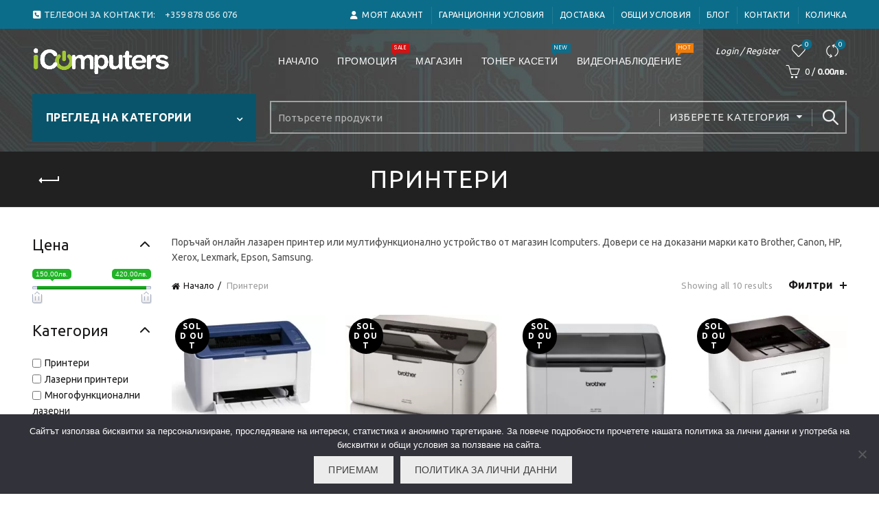

--- FILE ---
content_type: text/html; charset=UTF-8
request_url: https://icomputer.eu/produkt-kategoriya/printeri/
body_size: 30621
content:
<!DOCTYPE html>
<html lang="bg-BG" prefix="og: https://ogp.me/ns#">
<head>
<meta name="MobileOptimized" content="width" />
<meta name="HandheldFriendly" content="true" />
<meta name="generator" content="Drupal 8 (https://www.drupal.org)" />

	<meta charset="UTF-8">
	<meta name="viewport" content="width=device-width, initial-scale=1.0, maximum-scale=1.0, user-scalable=no">
	<link rel="profile" href="https://gmpg.org/xfn/11">
	

	

<title>Принтери | iComputers</title>
<meta name="description" content="Поръчай онлайн лазарен принтер или мултифункционално устройство от магазин Icomputers. Довери се на доказани марки като Brother, Canon, HP, Xerox, Lexmark, Epson, Samsung."/>
<meta name="robots" content="follow, index, max-snippet:-1, max-video-preview:-1, max-image-preview:large"/>
<link rel="canonical" href="https://icomputer.eu/produkt-kategoriya/printeri/" />
<meta property="og:locale" content="bg_BG" />
<meta property="og:type" content="article" />
<meta property="og:title" content="Принтери | iComputers" />
<meta property="og:description" content="Поръчай онлайн лазарен принтер или мултифункционално устройство от магазин Icomputers. Довери се на доказани марки като Brother, Canon, HP, Xerox, Lexmark, Epson, Samsung." />
<meta property="og:url" content="https://icomputer.eu/produkt-kategoriya/printeri/" />
<meta property="og:site_name" content="iComputers" />
<meta property="article:publisher" content="https://www.facebook.com/iComputer.eu/" />
<meta name="twitter:card" content="summary" />
<meta name="twitter:title" content="Принтери | iComputers" />
<meta name="twitter:description" content="Поръчай онлайн лазарен принтер или мултифункционално устройство от магазин Icomputers. Довери се на доказани марки като Brother, Canon, HP, Xerox, Lexmark, Epson, Samsung." />
<meta name="twitter:label1" content="Продукти" />
<meta name="twitter:data1" content="46" />
<script type="application/ld+json" class="rank-math-schema-pro">{"@context":"https://schema.org","@graph":[{"@type":"Organization","@id":"https://icomputer.eu/#organization","name":"IComputers - \u0410\u0439\u041a\u043e\u043c\u043f\u044e\u0442\u044a\u0440\u0441","sameAs":["https://www.facebook.com/iComputer.eu/"]},{"@type":"WebSite","@id":"https://icomputer.eu/#website","url":"https://icomputer.eu","name":"iComputers","publisher":{"@id":"https://icomputer.eu/#organization"},"inLanguage":"bg-BG"},{"@type":"BreadcrumbList","@id":"https://icomputer.eu/produkt-kategoriya/printeri/#breadcrumb","itemListElement":[{"@type":"ListItem","position":"1","item":{"@id":"https://icomputer.eu","name":"Home"}},{"@type":"ListItem","position":"2","item":{"@id":"https://icomputer.eu/produkt-kategoriya/printeri/","name":"\u041f\u0440\u0438\u043d\u0442\u0435\u0440\u0438"}}]},{"@type":"CollectionPage","@id":"https://icomputer.eu/produkt-kategoriya/printeri/#webpage","url":"https://icomputer.eu/produkt-kategoriya/printeri/","name":"\u041f\u0440\u0438\u043d\u0442\u0435\u0440\u0438 | iComputers","isPartOf":{"@id":"https://icomputer.eu/#website"},"inLanguage":"bg-BG","breadcrumb":{"@id":"https://icomputer.eu/produkt-kategoriya/printeri/#breadcrumb"}}]}</script>


<link rel='dns-prefetch' href='//fonts.googleapis.com' />
<link rel="alternate" type="application/rss+xml" title="iComputers &raquo; Поток" href="https://icomputer.eu/feed/" />
<link rel="alternate" type="application/rss+xml" title="iComputers &raquo; поток за коментари" href="https://icomputer.eu/comments/feed/" />
<link rel="alternate" type="application/rss+xml" title="iComputers &raquo; Принтери Категория поток" href="https://icomputer.eu/produkt-kategoriya/printeri/feed/" />
		
							<script src="//www.googletagmanager.com/gtag/js?id=G-1T32EPD01B"  data-cfasync="false" data-wpfc-render="false" type="text/javascript" async></script>
			<script data-cfasync="false" data-wpfc-render="false" type="text/javascript">
				var mi_version = '9.11.1';
				var mi_track_user = true;
				var mi_no_track_reason = '';
								var MonsterInsightsDefaultLocations = {"page_location":"https:\/\/icomputer.eu\/produkt-kategoriya\/printeri\/"};
								if ( typeof MonsterInsightsPrivacyGuardFilter === 'function' ) {
					var MonsterInsightsLocations = (typeof MonsterInsightsExcludeQuery === 'object') ? MonsterInsightsPrivacyGuardFilter( MonsterInsightsExcludeQuery ) : MonsterInsightsPrivacyGuardFilter( MonsterInsightsDefaultLocations );
				} else {
					var MonsterInsightsLocations = (typeof MonsterInsightsExcludeQuery === 'object') ? MonsterInsightsExcludeQuery : MonsterInsightsDefaultLocations;
				}

								var disableStrs = [
										'ga-disable-G-1T32EPD01B',
									];

				/* Function to detect opted out users */
				function __gtagTrackerIsOptedOut() {
					for (var index = 0; index < disableStrs.length; index++) {
						if (document.cookie.indexOf(disableStrs[index] + '=true') > -1) {
							return true;
						}
					}

					return false;
				}

				/* Disable tracking if the opt-out cookie exists. */
				if (__gtagTrackerIsOptedOut()) {
					for (var index = 0; index < disableStrs.length; index++) {
						window[disableStrs[index]] = true;
					}
				}

				/* Opt-out function */
				function __gtagTrackerOptout() {
					for (var index = 0; index < disableStrs.length; index++) {
						document.cookie = disableStrs[index] + '=true; expires=Thu, 31 Dec 2099 23:59:59 UTC; path=/';
						window[disableStrs[index]] = true;
					}
				}

				if ('undefined' === typeof gaOptout) {
					function gaOptout() {
						__gtagTrackerOptout();
					}
				}
								window.dataLayer = window.dataLayer || [];

				window.MonsterInsightsDualTracker = {
					helpers: {},
					trackers: {},
				};
				if (mi_track_user) {
					function __gtagDataLayer() {
						dataLayer.push(arguments);
					}

					function __gtagTracker(type, name, parameters) {
						if (!parameters) {
							parameters = {};
						}

						if (parameters.send_to) {
							__gtagDataLayer.apply(null, arguments);
							return;
						}

						if (type === 'event') {
														parameters.send_to = monsterinsights_frontend.v4_id;
							var hookName = name;
							if (typeof parameters['event_category'] !== 'undefined') {
								hookName = parameters['event_category'] + ':' + name;
							}

							if (typeof MonsterInsightsDualTracker.trackers[hookName] !== 'undefined') {
								MonsterInsightsDualTracker.trackers[hookName](parameters);
							} else {
								__gtagDataLayer('event', name, parameters);
							}
							
						} else {
							__gtagDataLayer.apply(null, arguments);
						}
					}

					__gtagTracker('js', new Date());
					__gtagTracker('set', {
						'developer_id.dZGIzZG': true,
											});
					if ( MonsterInsightsLocations.page_location ) {
						__gtagTracker('set', MonsterInsightsLocations);
					}
										__gtagTracker('config', 'G-1T32EPD01B', {"forceSSL":"true","link_attribution":"true"} );
										window.gtag = __gtagTracker;										(function () {
						/* https://developers.google.com/analytics/devguides/collection/analyticsjs/ */
						/* ga and __gaTracker compatibility shim. */
						var noopfn = function () {
							return null;
						};
						var newtracker = function () {
							return new Tracker();
						};
						var Tracker = function () {
							return null;
						};
						var p = Tracker.prototype;
						p.get = noopfn;
						p.set = noopfn;
						p.send = function () {
							var args = Array.prototype.slice.call(arguments);
							args.unshift('send');
							__gaTracker.apply(null, args);
						};
						var __gaTracker = function () {
							var len = arguments.length;
							if (len === 0) {
								return;
							}
							var f = arguments[len - 1];
							if (typeof f !== 'object' || f === null || typeof f.hitCallback !== 'function') {
								if ('send' === arguments[0]) {
									var hitConverted, hitObject = false, action;
									if ('event' === arguments[1]) {
										if ('undefined' !== typeof arguments[3]) {
											hitObject = {
												'eventAction': arguments[3],
												'eventCategory': arguments[2],
												'eventLabel': arguments[4],
												'value': arguments[5] ? arguments[5] : 1,
											}
										}
									}
									if ('pageview' === arguments[1]) {
										if ('undefined' !== typeof arguments[2]) {
											hitObject = {
												'eventAction': 'page_view',
												'page_path': arguments[2],
											}
										}
									}
									if (typeof arguments[2] === 'object') {
										hitObject = arguments[2];
									}
									if (typeof arguments[5] === 'object') {
										Object.assign(hitObject, arguments[5]);
									}
									if ('undefined' !== typeof arguments[1].hitType) {
										hitObject = arguments[1];
										if ('pageview' === hitObject.hitType) {
											hitObject.eventAction = 'page_view';
										}
									}
									if (hitObject) {
										action = 'timing' === arguments[1].hitType ? 'timing_complete' : hitObject.eventAction;
										hitConverted = mapArgs(hitObject);
										__gtagTracker('event', action, hitConverted);
									}
								}
								return;
							}

							function mapArgs(args) {
								var arg, hit = {};
								var gaMap = {
									'eventCategory': 'event_category',
									'eventAction': 'event_action',
									'eventLabel': 'event_label',
									'eventValue': 'event_value',
									'nonInteraction': 'non_interaction',
									'timingCategory': 'event_category',
									'timingVar': 'name',
									'timingValue': 'value',
									'timingLabel': 'event_label',
									'page': 'page_path',
									'location': 'page_location',
									'title': 'page_title',
									'referrer' : 'page_referrer',
								};
								for (arg in args) {
																		if (!(!args.hasOwnProperty(arg) || !gaMap.hasOwnProperty(arg))) {
										hit[gaMap[arg]] = args[arg];
									} else {
										hit[arg] = args[arg];
									}
								}
								return hit;
							}

							try {
								f.hitCallback();
							} catch (ex) {
							}
						};
						__gaTracker.create = newtracker;
						__gaTracker.getByName = newtracker;
						__gaTracker.getAll = function () {
							return [];
						};
						__gaTracker.remove = noopfn;
						__gaTracker.loaded = true;
						window['__gaTracker'] = __gaTracker;
					})();
									} else {
										console.log("");
					(function () {
						function __gtagTracker() {
							return null;
						}

						window['__gtagTracker'] = __gtagTracker;
						window['gtag'] = __gtagTracker;
					})();
									}
			</script>
							
		<style id='wp-img-auto-sizes-contain-inline-css' type='text/css'>
img:is([sizes=auto i],[sizes^="auto," i]){contain-intrinsic-size:3000px 1500px}
/*# sourceURL=wp-img-auto-sizes-contain-inline-css */
</style>
<link rel='stylesheet' id='font-awesome-css' href='https://icomputer.eu/core/modules/30402527da/berocket/assets/css/font-awesome.min.css' type='text/css' media='all' />
<link rel='stylesheet' id='berocket_aapf_widget-style-css' href='https://icomputer.eu/core/modules/30402527da/assets/frontend/css/fullmain.min.css' type='text/css' media='all' />
<style id='wp-emoji-styles-inline-css' type='text/css'>

	img.wp-smiley, img.emoji {
		display: inline !important;
		border: none !important;
		box-shadow: none !important;
		height: 1em !important;
		width: 1em !important;
		margin: 0 0.07em !important;
		vertical-align: -0.1em !important;
		background: none !important;
		padding: 0 !important;
	}
/*# sourceURL=wp-emoji-styles-inline-css */
</style>
<style id='wp-block-library-inline-css' type='text/css'>
:root{--wp-block-synced-color:#7a00df;--wp-block-synced-color--rgb:122,0,223;--wp-bound-block-color:var(--wp-block-synced-color);--wp-editor-canvas-background:#ddd;--wp-admin-theme-color:#007cba;--wp-admin-theme-color--rgb:0,124,186;--wp-admin-theme-color-darker-10:#006ba1;--wp-admin-theme-color-darker-10--rgb:0,107,160.5;--wp-admin-theme-color-darker-20:#005a87;--wp-admin-theme-color-darker-20--rgb:0,90,135;--wp-admin-border-width-focus:2px}@media (min-resolution:192dpi){:root{--wp-admin-border-width-focus:1.5px}}.wp-element-button{cursor:pointer}:root .has-very-light-gray-background-color{background-color:#eee}:root .has-very-dark-gray-background-color{background-color:#313131}:root .has-very-light-gray-color{color:#eee}:root .has-very-dark-gray-color{color:#313131}:root .has-vivid-green-cyan-to-vivid-cyan-blue-gradient-background{background:linear-gradient(135deg,#00d084,#0693e3)}:root .has-purple-crush-gradient-background{background:linear-gradient(135deg,#34e2e4,#4721fb 50%,#ab1dfe)}:root .has-hazy-dawn-gradient-background{background:linear-gradient(135deg,#faaca8,#dad0ec)}:root .has-subdued-olive-gradient-background{background:linear-gradient(135deg,#fafae1,#67a671)}:root .has-atomic-cream-gradient-background{background:linear-gradient(135deg,#fdd79a,#004a59)}:root .has-nightshade-gradient-background{background:linear-gradient(135deg,#330968,#31cdcf)}:root .has-midnight-gradient-background{background:linear-gradient(135deg,#020381,#2874fc)}:root{--wp--preset--font-size--normal:16px;--wp--preset--font-size--huge:42px}.has-regular-font-size{font-size:1em}.has-larger-font-size{font-size:2.625em}.has-normal-font-size{font-size:var(--wp--preset--font-size--normal)}.has-huge-font-size{font-size:var(--wp--preset--font-size--huge)}.has-text-align-center{text-align:center}.has-text-align-left{text-align:left}.has-text-align-right{text-align:right}.has-fit-text{white-space:nowrap!important}#end-resizable-editor-section{display:none}.aligncenter{clear:both}.items-justified-left{justify-content:flex-start}.items-justified-center{justify-content:center}.items-justified-right{justify-content:flex-end}.items-justified-space-between{justify-content:space-between}.screen-reader-text{border:0;clip-path:inset(50%);height:1px;margin:-1px;overflow:hidden;padding:0;position:absolute;width:1px;word-wrap:normal!important}.screen-reader-text:focus{background-color:#ddd;clip-path:none;color:#444;display:block;font-size:1em;height:auto;left:5px;line-height:normal;padding:15px 23px 14px;text-decoration:none;top:5px;width:auto;z-index:100000}html :where(.has-border-color){border-style:solid}html :where([style*=border-top-color]){border-top-style:solid}html :where([style*=border-right-color]){border-right-style:solid}html :where([style*=border-bottom-color]){border-bottom-style:solid}html :where([style*=border-left-color]){border-left-style:solid}html :where([style*=border-width]){border-style:solid}html :where([style*=border-top-width]){border-top-style:solid}html :where([style*=border-right-width]){border-right-style:solid}html :where([style*=border-bottom-width]){border-bottom-style:solid}html :where([style*=border-left-width]){border-left-style:solid}html :where(img[class*=wp-image-]){height:auto;max-width:100%}:where(figure){margin:0 0 1em}html :where(.is-position-sticky){--wp-admin--admin-bar--position-offset:var(--wp-admin--admin-bar--height,0px)}@media screen and (max-width:600px){html :where(.is-position-sticky){--wp-admin--admin-bar--position-offset:0px}}

/*# sourceURL=wp-block-library-inline-css */
</style><style id='wp-block-heading-inline-css' type='text/css'>
h1:where(.wp-block-heading).has-background,h2:where(.wp-block-heading).has-background,h3:where(.wp-block-heading).has-background,h4:where(.wp-block-heading).has-background,h5:where(.wp-block-heading).has-background,h6:where(.wp-block-heading).has-background{padding:1.25em 2.375em}h1.has-text-align-left[style*=writing-mode]:where([style*=vertical-lr]),h1.has-text-align-right[style*=writing-mode]:where([style*=vertical-rl]),h2.has-text-align-left[style*=writing-mode]:where([style*=vertical-lr]),h2.has-text-align-right[style*=writing-mode]:where([style*=vertical-rl]),h3.has-text-align-left[style*=writing-mode]:where([style*=vertical-lr]),h3.has-text-align-right[style*=writing-mode]:where([style*=vertical-rl]),h4.has-text-align-left[style*=writing-mode]:where([style*=vertical-lr]),h4.has-text-align-right[style*=writing-mode]:where([style*=vertical-rl]),h5.has-text-align-left[style*=writing-mode]:where([style*=vertical-lr]),h5.has-text-align-right[style*=writing-mode]:where([style*=vertical-rl]),h6.has-text-align-left[style*=writing-mode]:where([style*=vertical-lr]),h6.has-text-align-right[style*=writing-mode]:where([style*=vertical-rl]){rotate:180deg}
/*# sourceURL=https://icomputer.eu/library/blocks/heading/style.min.css */
</style>
<style id='wp-block-list-inline-css' type='text/css'>
ol,ul{box-sizing:border-box}:root :where(.wp-block-list.has-background){padding:1.25em 2.375em}
/*# sourceURL=https://icomputer.eu/library/blocks/list/style.min.css */
</style>
<style id='global-styles-inline-css' type='text/css'>
:root{--wp--preset--aspect-ratio--square: 1;--wp--preset--aspect-ratio--4-3: 4/3;--wp--preset--aspect-ratio--3-4: 3/4;--wp--preset--aspect-ratio--3-2: 3/2;--wp--preset--aspect-ratio--2-3: 2/3;--wp--preset--aspect-ratio--16-9: 16/9;--wp--preset--aspect-ratio--9-16: 9/16;--wp--preset--color--black: #000000;--wp--preset--color--cyan-bluish-gray: #abb8c3;--wp--preset--color--white: #ffffff;--wp--preset--color--pale-pink: #f78da7;--wp--preset--color--vivid-red: #cf2e2e;--wp--preset--color--luminous-vivid-orange: #ff6900;--wp--preset--color--luminous-vivid-amber: #fcb900;--wp--preset--color--light-green-cyan: #7bdcb5;--wp--preset--color--vivid-green-cyan: #00d084;--wp--preset--color--pale-cyan-blue: #8ed1fc;--wp--preset--color--vivid-cyan-blue: #0693e3;--wp--preset--color--vivid-purple: #9b51e0;--wp--preset--gradient--vivid-cyan-blue-to-vivid-purple: linear-gradient(135deg,rgb(6,147,227) 0%,rgb(155,81,224) 100%);--wp--preset--gradient--light-green-cyan-to-vivid-green-cyan: linear-gradient(135deg,rgb(122,220,180) 0%,rgb(0,208,130) 100%);--wp--preset--gradient--luminous-vivid-amber-to-luminous-vivid-orange: linear-gradient(135deg,rgb(252,185,0) 0%,rgb(255,105,0) 100%);--wp--preset--gradient--luminous-vivid-orange-to-vivid-red: linear-gradient(135deg,rgb(255,105,0) 0%,rgb(207,46,46) 100%);--wp--preset--gradient--very-light-gray-to-cyan-bluish-gray: linear-gradient(135deg,rgb(238,238,238) 0%,rgb(169,184,195) 100%);--wp--preset--gradient--cool-to-warm-spectrum: linear-gradient(135deg,rgb(74,234,220) 0%,rgb(151,120,209) 20%,rgb(207,42,186) 40%,rgb(238,44,130) 60%,rgb(251,105,98) 80%,rgb(254,248,76) 100%);--wp--preset--gradient--blush-light-purple: linear-gradient(135deg,rgb(255,206,236) 0%,rgb(152,150,240) 100%);--wp--preset--gradient--blush-bordeaux: linear-gradient(135deg,rgb(254,205,165) 0%,rgb(254,45,45) 50%,rgb(107,0,62) 100%);--wp--preset--gradient--luminous-dusk: linear-gradient(135deg,rgb(255,203,112) 0%,rgb(199,81,192) 50%,rgb(65,88,208) 100%);--wp--preset--gradient--pale-ocean: linear-gradient(135deg,rgb(255,245,203) 0%,rgb(182,227,212) 50%,rgb(51,167,181) 100%);--wp--preset--gradient--electric-grass: linear-gradient(135deg,rgb(202,248,128) 0%,rgb(113,206,126) 100%);--wp--preset--gradient--midnight: linear-gradient(135deg,rgb(2,3,129) 0%,rgb(40,116,252) 100%);--wp--preset--font-size--small: 13px;--wp--preset--font-size--medium: 20px;--wp--preset--font-size--large: 36px;--wp--preset--font-size--x-large: 42px;--wp--preset--spacing--20: 0.44rem;--wp--preset--spacing--30: 0.67rem;--wp--preset--spacing--40: 1rem;--wp--preset--spacing--50: 1.5rem;--wp--preset--spacing--60: 2.25rem;--wp--preset--spacing--70: 3.38rem;--wp--preset--spacing--80: 5.06rem;--wp--preset--shadow--natural: 6px 6px 9px rgba(0, 0, 0, 0.2);--wp--preset--shadow--deep: 12px 12px 50px rgba(0, 0, 0, 0.4);--wp--preset--shadow--sharp: 6px 6px 0px rgba(0, 0, 0, 0.2);--wp--preset--shadow--outlined: 6px 6px 0px -3px rgb(255, 255, 255), 6px 6px rgb(0, 0, 0);--wp--preset--shadow--crisp: 6px 6px 0px rgb(0, 0, 0);}:where(.is-layout-flex){gap: 0.5em;}:where(.is-layout-grid){gap: 0.5em;}body .is-layout-flex{display: flex;}.is-layout-flex{flex-wrap: wrap;align-items: center;}.is-layout-flex > :is(*, div){margin: 0;}body .is-layout-grid{display: grid;}.is-layout-grid > :is(*, div){margin: 0;}:where(.wp-block-columns.is-layout-flex){gap: 2em;}:where(.wp-block-columns.is-layout-grid){gap: 2em;}:where(.wp-block-post-template.is-layout-flex){gap: 1.25em;}:where(.wp-block-post-template.is-layout-grid){gap: 1.25em;}.has-black-color{color: var(--wp--preset--color--black) !important;}.has-cyan-bluish-gray-color{color: var(--wp--preset--color--cyan-bluish-gray) !important;}.has-white-color{color: var(--wp--preset--color--white) !important;}.has-pale-pink-color{color: var(--wp--preset--color--pale-pink) !important;}.has-vivid-red-color{color: var(--wp--preset--color--vivid-red) !important;}.has-luminous-vivid-orange-color{color: var(--wp--preset--color--luminous-vivid-orange) !important;}.has-luminous-vivid-amber-color{color: var(--wp--preset--color--luminous-vivid-amber) !important;}.has-light-green-cyan-color{color: var(--wp--preset--color--light-green-cyan) !important;}.has-vivid-green-cyan-color{color: var(--wp--preset--color--vivid-green-cyan) !important;}.has-pale-cyan-blue-color{color: var(--wp--preset--color--pale-cyan-blue) !important;}.has-vivid-cyan-blue-color{color: var(--wp--preset--color--vivid-cyan-blue) !important;}.has-vivid-purple-color{color: var(--wp--preset--color--vivid-purple) !important;}.has-black-background-color{background-color: var(--wp--preset--color--black) !important;}.has-cyan-bluish-gray-background-color{background-color: var(--wp--preset--color--cyan-bluish-gray) !important;}.has-white-background-color{background-color: var(--wp--preset--color--white) !important;}.has-pale-pink-background-color{background-color: var(--wp--preset--color--pale-pink) !important;}.has-vivid-red-background-color{background-color: var(--wp--preset--color--vivid-red) !important;}.has-luminous-vivid-orange-background-color{background-color: var(--wp--preset--color--luminous-vivid-orange) !important;}.has-luminous-vivid-amber-background-color{background-color: var(--wp--preset--color--luminous-vivid-amber) !important;}.has-light-green-cyan-background-color{background-color: var(--wp--preset--color--light-green-cyan) !important;}.has-vivid-green-cyan-background-color{background-color: var(--wp--preset--color--vivid-green-cyan) !important;}.has-pale-cyan-blue-background-color{background-color: var(--wp--preset--color--pale-cyan-blue) !important;}.has-vivid-cyan-blue-background-color{background-color: var(--wp--preset--color--vivid-cyan-blue) !important;}.has-vivid-purple-background-color{background-color: var(--wp--preset--color--vivid-purple) !important;}.has-black-border-color{border-color: var(--wp--preset--color--black) !important;}.has-cyan-bluish-gray-border-color{border-color: var(--wp--preset--color--cyan-bluish-gray) !important;}.has-white-border-color{border-color: var(--wp--preset--color--white) !important;}.has-pale-pink-border-color{border-color: var(--wp--preset--color--pale-pink) !important;}.has-vivid-red-border-color{border-color: var(--wp--preset--color--vivid-red) !important;}.has-luminous-vivid-orange-border-color{border-color: var(--wp--preset--color--luminous-vivid-orange) !important;}.has-luminous-vivid-amber-border-color{border-color: var(--wp--preset--color--luminous-vivid-amber) !important;}.has-light-green-cyan-border-color{border-color: var(--wp--preset--color--light-green-cyan) !important;}.has-vivid-green-cyan-border-color{border-color: var(--wp--preset--color--vivid-green-cyan) !important;}.has-pale-cyan-blue-border-color{border-color: var(--wp--preset--color--pale-cyan-blue) !important;}.has-vivid-cyan-blue-border-color{border-color: var(--wp--preset--color--vivid-cyan-blue) !important;}.has-vivid-purple-border-color{border-color: var(--wp--preset--color--vivid-purple) !important;}.has-vivid-cyan-blue-to-vivid-purple-gradient-background{background: var(--wp--preset--gradient--vivid-cyan-blue-to-vivid-purple) !important;}.has-light-green-cyan-to-vivid-green-cyan-gradient-background{background: var(--wp--preset--gradient--light-green-cyan-to-vivid-green-cyan) !important;}.has-luminous-vivid-amber-to-luminous-vivid-orange-gradient-background{background: var(--wp--preset--gradient--luminous-vivid-amber-to-luminous-vivid-orange) !important;}.has-luminous-vivid-orange-to-vivid-red-gradient-background{background: var(--wp--preset--gradient--luminous-vivid-orange-to-vivid-red) !important;}.has-very-light-gray-to-cyan-bluish-gray-gradient-background{background: var(--wp--preset--gradient--very-light-gray-to-cyan-bluish-gray) !important;}.has-cool-to-warm-spectrum-gradient-background{background: var(--wp--preset--gradient--cool-to-warm-spectrum) !important;}.has-blush-light-purple-gradient-background{background: var(--wp--preset--gradient--blush-light-purple) !important;}.has-blush-bordeaux-gradient-background{background: var(--wp--preset--gradient--blush-bordeaux) !important;}.has-luminous-dusk-gradient-background{background: var(--wp--preset--gradient--luminous-dusk) !important;}.has-pale-ocean-gradient-background{background: var(--wp--preset--gradient--pale-ocean) !important;}.has-electric-grass-gradient-background{background: var(--wp--preset--gradient--electric-grass) !important;}.has-midnight-gradient-background{background: var(--wp--preset--gradient--midnight) !important;}.has-small-font-size{font-size: var(--wp--preset--font-size--small) !important;}.has-medium-font-size{font-size: var(--wp--preset--font-size--medium) !important;}.has-large-font-size{font-size: var(--wp--preset--font-size--large) !important;}.has-x-large-font-size{font-size: var(--wp--preset--font-size--x-large) !important;}
/*# sourceURL=global-styles-inline-css */
</style>

<style id='classic-theme-styles-inline-css' type='text/css'>
/*! This file is auto-generated */
.wp-block-button__link{color:#fff;background-color:#32373c;border-radius:9999px;box-shadow:none;text-decoration:none;padding:calc(.667em + 2px) calc(1.333em + 2px);font-size:1.125em}.wp-block-file__button{background:#32373c;color:#fff;text-decoration:none}
/*# sourceURL=/wp-includes/css/classic-themes.min.css */
</style>
<link rel='stylesheet' id='cookie-notice-front-css' href='https://icomputer.eu/core/modules/eff62dc594/css/front.min.css' type='text/css' media='all' />
<link rel='stylesheet' id='googlFonts-css' href='//fonts.googleapis.com/css2?family=Inter:wght@100;200;300;400;500;600;700&#038;display=swap' type='text/css' media='all' />
<link rel='stylesheet' id='tbi_checkout_frontend-css' href='https://icomputer.eu/core/modules/3065f7e976/includes/../assets/css/style.min.css' type='text/css' media='all' />
<style id='woocommerce-inline-inline-css' type='text/css'>
.woocommerce form .form-row .required { visibility: visible; }
/*# sourceURL=woocommerce-inline-inline-css */
</style>
<link rel='stylesheet' id='bootstrap-css' href='https://icomputer.eu/core/views/7aaf6c53e9/css/bootstrap.min.css' type='text/css' media='all' />
<link rel='stylesheet' id='basel-style-css' href='https://icomputer.eu/core/views/7aaf6c53e9/css/parts/base.min.css' type='text/css' media='all' />
<link rel='stylesheet' id='js_composer_front-css' href='https://icomputer.eu/core/modules/041dc5d622/assets/css/js_composer.min.css' type='text/css' media='all' />
<link rel='stylesheet' id='vc_font_awesome_5_shims-css' href='https://icomputer.eu/core/modules/041dc5d622/assets/lib/vendor/dist/@fortawesome/fontawesome-free/css/v4-shims.min.css' type='text/css' media='all' />
<link rel='stylesheet' id='vc_font_awesome_6-css' href='https://icomputer.eu/core/modules/041dc5d622/assets/lib/vendor/dist/@fortawesome/fontawesome-free/css/all.min.css' type='text/css' media='all' />
<link rel='stylesheet' id='basel-wp-gutenberg-css' href='https://icomputer.eu/core/views/7aaf6c53e9/css/parts/wp-gutenberg.min.css' type='text/css' media='all' />
<link rel='stylesheet' id='basel-int-wpcf7-css' href='https://icomputer.eu/core/views/7aaf6c53e9/css/parts/int-wpcf7.min.css' type='text/css' media='all' />
<link rel='stylesheet' id='basel-int-wpbakery-base-css' href='https://icomputer.eu/core/views/7aaf6c53e9/css/parts/int-wpbakery-base.min.css' type='text/css' media='all' />
<link rel='stylesheet' id='basel-woo-base-css' href='https://icomputer.eu/core/views/7aaf6c53e9/css/parts/woo-base.min.css' type='text/css' media='all' />
<link rel='stylesheet' id='basel-woo-page-shop-css' href='https://icomputer.eu/core/views/7aaf6c53e9/css/parts/woo-page-shop.min.css' type='text/css' media='all' />
<link rel='stylesheet' id='basel-header-top-bar-css' href='https://icomputer.eu/core/views/7aaf6c53e9/css/parts/header-top-bar.min.css' type='text/css' media='all' />
<link rel='stylesheet' id='basel-header-general-css' href='https://icomputer.eu/core/views/7aaf6c53e9/css/parts/header-general.min.css' type='text/css' media='all' />
<link rel='stylesheet' id='basel-page-title-css' href='https://icomputer.eu/core/views/7aaf6c53e9/css/parts/page-title.min.css' type='text/css' media='all' />
<link rel='stylesheet' id='basel-opt-off-canvas-sidebar-css' href='https://icomputer.eu/core/views/7aaf6c53e9/css/parts/opt-off-canvas-sidebar.min.css' type='text/css' media='all' />
<link rel='stylesheet' id='basel-woo-opt-shop-filter-area-css' href='https://icomputer.eu/core/views/7aaf6c53e9/css/parts/woo-opt-shop-filter-area.min.css' type='text/css' media='all' />
<link rel='stylesheet' id='basel-woo-lib-select2-css' href='https://icomputer.eu/core/views/7aaf6c53e9/css/parts/woo-lib-select2.min.css' type='text/css' media='all' />
<link rel='stylesheet' id='basel-woo-categories-general-css' href='https://icomputer.eu/core/views/7aaf6c53e9/css/parts/woo-categories-general.min.css' type='text/css' media='all' />
<link rel='stylesheet' id='basel-woo-product-loop-general-css' href='https://icomputer.eu/core/views/7aaf6c53e9/css/parts/woo-product-loop-general.min.css' type='text/css' media='all' />
<link rel='stylesheet' id='basel-woo-product-loop-excerpt-css' href='https://icomputer.eu/core/views/7aaf6c53e9/css/parts/woo-product-loop-excerpt.min.css' type='text/css' media='all' />
<link rel='stylesheet' id='basel-woo-opt-add-to-cart-popup-css' href='https://icomputer.eu/core/views/7aaf6c53e9/css/parts/woo-opt-add-to-cart-popup.min.css' type='text/css' media='all' />
<link rel='stylesheet' id='basel-lib-magnific-popup-css' href='https://icomputer.eu/core/views/7aaf6c53e9/css/parts/lib-magnific-popup.min.css' type='text/css' media='all' />
<link rel='stylesheet' id='basel-footer-general-css' href='https://icomputer.eu/core/views/7aaf6c53e9/css/parts/footer-general.min.css' type='text/css' media='all' />
<link rel='stylesheet' id='basel-el-social-icons-css' href='https://icomputer.eu/core/views/7aaf6c53e9/css/parts/el-social-icons.min.css' type='text/css' media='all' />
<link rel='stylesheet' id='basel-lib-photoswipe-css' href='https://icomputer.eu/core/views/7aaf6c53e9/css/parts/lib-photoswipe.min.css' type='text/css' media='all' />
<link rel='stylesheet' id='basel-opt-scrolltotop-css' href='https://icomputer.eu/core/views/7aaf6c53e9/css/parts/opt-scrolltotop.min.css' type='text/css' media='all' />
<link rel='stylesheet' id='xts-google-fonts-css' href='//fonts.googleapis.com/css?family=Ubuntu%3A400%2C700%7CLato%3A400%2C700%7CPoppins%3A400%2C600' type='text/css' media='all' />
<link rel='stylesheet' id='basel-dynamic-style-css' href='https://icomputer.eu/myimages/2026/01/basel-dynamic-1768039647.css' type='text/css' media='all' />
<script type="text/template" id="tmpl-variation-template">
	<div class="woocommerce-variation-description">{{{ data.variation.variation_description }}}</div>
	<div class="woocommerce-variation-price">{{{ data.variation.price_html }}}</div>
	<div class="woocommerce-variation-availability">{{{ data.variation.availability_html }}}</div>
</script>
<script type="text/template" id="tmpl-unavailable-variation-template">
	<p role="alert">Продуктът не е наличен. Изберете друга комбинация</p>
</script>
<script type="text/javascript" src="https://icomputer.eu/library/js/jquery/jquery.min.js" id="jquery-core-js"></script>
<script type="text/javascript" src="https://icomputer.eu/library/js/jquery/jquery-migrate.min.js" id="jquery-migrate-js"></script>
<script type="text/javascript" src="https://icomputer.eu/core/modules/974388b53b/assets/js/frontend-gtag.min.js" id="monsterinsights-frontend-script-js" async="async" data-wp-strategy="async"></script>
<script data-cfasync="false" data-wpfc-render="false" type="text/javascript" id='monsterinsights-frontend-script-js-extra'>/* <![CDATA[ */
var monsterinsights_frontend = {"js_events_tracking":"true","download_extensions":"doc,pdf,ppt,zip,xls,docx,pptx,xlsx","inbound_paths":"[{\"path\":\"\\\/go\\\/\",\"label\":\"affiliate\"},{\"path\":\"\\\/recommend\\\/\",\"label\":\"affiliate\"}]","home_url":"https:\/\/icomputer.eu","hash_tracking":"false","v4_id":"G-1T32EPD01B"};/* ]]> */
</script>
<script type="text/javascript" src="https://icomputer.eu/core/modules/39d10ee62c/assets/js/jquery-blockui/jquery.blockUI.min.js" id="wc-jquery-blockui-js" data-wp-strategy="defer"></script>
<script type="text/javascript" id="wc-add-to-cart-js-extra">
/* <![CDATA[ */
var wc_add_to_cart_params = {"ajax_url":"/wp-admin/admin-ajax.php","wc_ajax_url":"/?wc-ajax=%%endpoint%%","i18n_view_cart":"\u041f\u0440\u0435\u0433\u043b\u0435\u0434 \u043d\u0430 \u043a\u043e\u043b\u0438\u0447\u043a\u0430\u0442\u0430","cart_url":"https://icomputer.eu/kolichka/","is_cart":"","cart_redirect_after_add":"yes"};
//# sourceURL=wc-add-to-cart-js-extra
/* ]]> */
</script>
<script type="text/javascript" src="https://icomputer.eu/core/modules/39d10ee62c/assets/js/frontend/add-to-cart.min.js" id="wc-add-to-cart-js" data-wp-strategy="defer"></script>
<script type="text/javascript" src="https://icomputer.eu/core/modules/39d10ee62c/assets/js/js-cookie/js.cookie.min.js" id="wc-js-cookie-js" data-wp-strategy="defer"></script>
<script type="text/javascript" id="woocommerce-js-extra">
/* <![CDATA[ */
var woocommerce_params = {"ajax_url":"/wp-admin/admin-ajax.php","wc_ajax_url":"/?wc-ajax=%%endpoint%%","i18n_password_show":"\u041f\u043e\u043a\u0430\u0437\u0432\u0430\u043d\u0435 \u043d\u0430 \u043f\u0430\u0440\u043e\u043b\u0430\u0442\u0430","i18n_password_hide":"\u0421\u043a\u0440\u0438\u0432\u0430\u043d\u0435 \u043d\u0430 \u043f\u0430\u0440\u043e\u043b\u0430\u0442\u0430"};
//# sourceURL=woocommerce-js-extra
/* ]]> */
</script>
<script type="text/javascript" src="https://icomputer.eu/core/modules/39d10ee62c/assets/js/frontend/woocommerce.min.js" id="woocommerce-js" defer="defer" data-wp-strategy="defer"></script>
<script type="text/javascript" src="https://icomputer.eu/core/modules/041dc5d622/assets/js/vendors/woocommerce-add-to-cart.js" id="vc_woocommerce-add-to-cart-js-js"></script>
<script type="text/javascript" src="https://icomputer.eu/library/js/underscore.min.js" id="underscore-js"></script>
<script type="text/javascript" id="wp-util-js-extra">
/* <![CDATA[ */
var _wpUtilSettings = {"ajax":{"url":"/wp-admin/admin-ajax.php"}};
//# sourceURL=wp-util-js-extra
/* ]]> */
</script>
<script type="text/javascript" src="https://icomputer.eu/library/js/wp-util.min.js" id="wp-util-js"></script>
<script type="text/javascript" id="wc-add-to-cart-variation-js-extra">
/* <![CDATA[ */
var wc_add_to_cart_variation_params = {"wc_ajax_url":"/?wc-ajax=%%endpoint%%","i18n_no_matching_variations_text":"\u041d\u044f\u043c\u0430 \u043f\u0440\u043e\u0434\u0443\u043a\u0442\u0438 \u043e\u0442\u0433\u043e\u0432\u0430\u0440\u044f\u0449\u0438 \u043d\u0430 \u0432\u0430\u0448\u0435\u0442\u043e \u0442\u044a\u0440\u0441\u0435\u043d\u0435. \u0418\u0437\u0431\u0435\u0440\u0435\u0442\u0435 \u0434\u0440\u0443\u0433\u0430 \u043a\u043e\u043c\u0431\u0438\u043d\u0430\u0446\u0438\u044f.","i18n_make_a_selection_text":"\u041f\u044a\u0440\u0432\u043e \u0438\u0437\u0431\u0435\u0440\u0435\u0442\u0435 \u043e\u043f\u0446\u0438\u0438 \u043d\u0430 \u043f\u0440\u043e\u0434\u0443\u043a\u0442\u0430 \u043f\u0440\u0435\u0434\u0438 \u0434\u0430 \u0433\u043e \u0434\u043e\u0431\u0430\u0432\u0438\u0442\u0435 \u0432 \u043a\u043e\u043b\u0438\u0447\u043a\u0430\u0442\u0430.","i18n_unavailable_text":"\u041f\u0440\u043e\u0434\u0443\u043a\u0442\u044a\u0442 \u043d\u0435 \u0435 \u043d\u0430\u043b\u0438\u0447\u0435\u043d. \u0418\u0437\u0431\u0435\u0440\u0435\u0442\u0435 \u0434\u0440\u0443\u0433\u0430 \u043a\u043e\u043c\u0431\u0438\u043d\u0430\u0446\u0438\u044f","i18n_reset_alert_text":"Your selection has been reset. Please select some product options before adding this product to your cart."};
//# sourceURL=wc-add-to-cart-variation-js-extra
/* ]]> */
</script>
<script type="text/javascript" src="https://icomputer.eu/core/modules/39d10ee62c/assets/js/frontend/add-to-cart-variation.min.js" id="wc-add-to-cart-variation-js" defer="defer" data-wp-strategy="defer"></script>
<script></script><meta name="verify" content="30b6bb"><style type="text/css">.wp-call-button{ display: none; } @media screen and (max-width: 650px) { .wp-call-button{display: block; position: fixed; text-decoration: none; z-index: 9999999999;width: 60px; height: 60px; border-radius: 50%;/*transform: scale(0.8);*/ background: #269041 !important; color: white !important; border-radius: 0; width: 100%; text-align: center !important; font-size: 24px !important;  font-weight: bold !important; padding: 17px 0 0 0 !important; text-decoration: none !important;  bottom: 0; } }</style><script defer src="https://r2.rizn.bg/woo-bgn2eur-rz.js"></script>
<meta name="theme-color" content="">		
		
		
							<link rel="shortcut icon" href="https://icomputer.eu/myimages/2017/01/favicon.png">
			<link rel="apple-touch-icon-precomposed" sizes="152x152" href="https://icomputer.eu/myimages/2017/01/favicon.png">
		        <style> 
            	
			/* Shop popup */
			
			.basel-promo-popup {
			   max-width: 900px;
			}
	
            .site-logo {
                width: 20%;
            }    

            .site-logo img {
                max-width: 200px;
                max-height: 95px;
            }    

                            .right-column {
                    width: 240px;
                }  
            
                            .basel-woocommerce-layered-nav .basel-scroll-content {
                    max-height: 280px;
                }
            
			/* header Banner */
			body .header-banner {
				height: 40px;
			}
	
			body.header-banner-display .website-wrapper {
				margin-top:40px;
			}	

            /* Topbar height configs */

			.topbar-menu ul > li {
				line-height: 42px;
			}
			
			.topbar-wrapp,
			.topbar-content:before {
				height: 42px;
			}
			
			.sticky-header-prepared.basel-top-bar-on .header-shop, 
			.sticky-header-prepared.basel-top-bar-on .header-split,
			.enable-sticky-header.basel-header-overlap.basel-top-bar-on .main-header {
				top: 42px;
			}

            /* Header height configs */

            /* Limit logo image height for according to header height */
            .site-logo img {
                max-height: 95px;
            } 

            /* And for sticky header logo also */
            .act-scroll .site-logo img,
            .header-clone .site-logo img {
                max-height: 75px;
            }   

            /* Set sticky headers height for cloned headers based on menu links line height */
            .header-clone .main-nav .menu > li > a {
                height: 75px;
                line-height: 75px;
            } 

            /* Height for switch logos */

            .sticky-header-real:not(.global-header-menu-top) .switch-logo-enable .basel-logo {
                height: 95px;
            }

            .sticky-header-real:not(.global-header-menu-top) .act-scroll .switch-logo-enable .basel-logo {
                height: 75px;
            }

            .sticky-header-real:not(.global-header-menu-top) .act-scroll .switch-logo-enable {
                transform: translateY(-75px);
            }

                            /* Header height for these layouts based on it's menu links line height */
                .main-nav .menu > li > a {
                    height: 95px;
                    line-height: 95px;
                }  
                /* The same for sticky header */
                .act-scroll .main-nav .menu > li > a {
                    height: 75px;
                    line-height: 75px;
                }  
            
            
            
            
            /* Page headings settings for heading overlap. Calculate on the header height base */

            .basel-header-overlap .title-size-default,
            .basel-header-overlap .title-size-small,
            .basel-header-overlap .title-shop.without-title.title-size-default,
            .basel-header-overlap .title-shop.without-title.title-size-small {
                padding-top: 135px;
            }


            .basel-header-overlap .title-shop.without-title.title-size-large,
            .basel-header-overlap .title-size-large {
                padding-top: 215px;
            }

            @media (max-width: 991px) {

				/* header Banner */
				body .header-banner {
					height: 40px;
				}
	
				body.header-banner-display .website-wrapper {
					margin-top:40px;
				}

	            /* Topbar height configs */
				.topbar-menu ul > li {
					line-height: 38px;
				}
				
				.topbar-wrapp,
				.topbar-content:before {
					height: 38px;
				}
				
				.sticky-header-prepared.basel-top-bar-on .header-shop, 
				.sticky-header-prepared.basel-top-bar-on .header-split,
				.enable-sticky-header.basel-header-overlap.basel-top-bar-on .main-header {
					top: 38px;
				}

                /* Set header height for mobile devices */
                .main-header .wrapp-header {
                    min-height: 60px;
                } 

                /* Limit logo image height for mobile according to mobile header height */
                .site-logo img {
                    max-height: 60px;
                }   

                /* Limit logo on sticky header. Both header real and header cloned */
                .act-scroll .site-logo img,
                .header-clone .site-logo img {
                    max-height: 60px;
                }

                /* Height for switch logos */

                .main-header .switch-logo-enable .basel-logo {
                    height: 60px;
                }

                .sticky-header-real:not(.global-header-menu-top) .act-scroll .switch-logo-enable .basel-logo {
                    height: 60px;
                }

                .sticky-header-real:not(.global-header-menu-top) .act-scroll .switch-logo-enable {
                    transform: translateY(-60px);
                }

                /* Page headings settings for heading overlap. Calculate on the MOBILE header height base */
                .basel-header-overlap .title-size-default,
                .basel-header-overlap .title-size-small,
                .basel-header-overlap .title-shop.without-title.title-size-default,
                .basel-header-overlap .title-shop.without-title.title-size-small {
                    padding-top: 80px;
                }

                .basel-header-overlap .title-shop.without-title.title-size-large,
                .basel-header-overlap .title-size-large {
                    padding-top: 120px;
                }
 
            }

                 
                    </style>
        
        
			<noscript><style>.woocommerce-product-gallery{ opacity: 1 !important; }</style></noscript>
	
<meta name="verify" content="30b6bb"><noscript><style> .wpb_animate_when_almost_visible { opacity: 1; }</style></noscript><link rel='stylesheet' id='wc-blocks-style-css' href='https://icomputer.eu/core/modules/39d10ee62c/assets/client/blocks/wc-blocks.css' type='text/css' media='all' />
<link rel='stylesheet' id='select2-css' href='https://icomputer.eu/core/modules/30402527da/assets/frontend/css/select2.min.css' type='text/css' media='all' />
</head>

<body class="archive tax-product_cat term-printeri term-142 wp-theme-basel theme-basel cookies-not-set woocommerce woocommerce-page woocommerce-no-js wrapper-wide global-cart-design-1 global-search-full-screen global-header-categories mobile-nav-from-left basel-light catalog-mode-off categories-accordion-on global-wishlist-enable basel-top-bar-on basel-ajax-shop-on basel-ajax-search-on enable-sticky-header sticky-header-clone offcanvas-sidebar-mobile offcanvas-sidebar-tablet hide-larger-price wpb-js-composer js-comp-ver-8.7.2 vc_responsive">
	<script data-host="https://count.bg" data-dnt="false" src="https://count.bg/js/script.js" id="ZwSg9rf6GA" async defer></script>				<div class="login-form-side woocommerce">
				<div class="widget-heading">
					<span class="widget-title">Sign in</span>
					<a href="#" rel="nofollow" class="widget-close">Затвори</a>
				</div>
				
				<div class="login-form">
							<form method="post" class="login woocommerce-form woocommerce-form-login " action="https://icomputer.eu/moyat-akaunt/" >

			
			
			<p class="woocommerce-FormRow woocommerce-FormRow--wide form-row form-row-wide form-row-username">
				<label for="username">Username or email&nbsp;<span class="required" aria-hidden="true">*</span><span class="screen-reader-text">Задължително</span></label>
				<input type="text" class="woocommerce-Input woocommerce-Input--text input-text" name="username" id="username" autocomplete="username" value="" required aria-required="true" />			</p>
			<p class="woocommerce-FormRow woocommerce-FormRow--wide form-row form-row-wide form-row-password">
				<label for="password">Password&nbsp;<span class="required"  aria-hidden="true">*</span><span class="screen-reader-text">Задължително</span></label>
				<input class="woocommerce-Input woocommerce-Input--text input-text" type="password" name="password" id="password" autocomplete="current-password" required aria-required="true"/>
			</p>

			
			<p class="form-row">
				<input type="hidden" id="woocommerce-login-nonce" name="woocommerce-login-nonce" value="ea199b0e5d" /><input type="hidden" name="_wp_http_referer" value="/produkt-kategoriya/printeri/" />								<button type="submit" class="woocommerce-button button woocommerce-form-login__submit" name="login" value="Log in">Log in</button>
			</p>

			<div class="login-form-footer">
				<a href="https://icomputer.eu/moyat-akaunt/lost-password/" class="woocommerce-LostPassword lost_password">Lost your password?</a>
				<label class="woocommerce-form__label woocommerce-form__label-for-checkbox woocommerce-form-login__rememberme">
					<input class="woocommerce-form__input woocommerce-form__input-checkbox" name="rememberme" type="checkbox" value="forever" /> <span>Remember me</span>
				</label>
			</div>
			
			
			
		</form>

						</div>
				
				<div class="register-question">
					<span class="create-account-text">No account yet?</span>
					<a class="btn btn-style-link" href="https://icomputer.eu/moyat-akaunt/?action=register">Create an Account</a>
				</div>
			</div>
						<div class="mobile-nav">
											<form role="search" method="get" id="searchform" class="searchform  basel-ajax-search" action="https://icomputer.eu/"  data-thumbnail="1" data-price="1" data-count="5" data-post_type="product" data-symbols_count="3" data-sku="0">
				<div>
					<label class="screen-reader-text">Search for:</label>
					<input type="text" class="search-field" placeholder="Потърсете продукти" value="" name="s" id="s" />
					<input type="hidden" name="post_type" id="post_type" value="product">
										<button type="submit" id="searchsubmit" class="" value="Search">Search</button>
				</div>
			</form>
			<div class="search-results-wrapper"><div class="basel-scroll"><div class="basel-search-results basel-scroll-content"></div></div></div>
		<div class="menu-mobile-navigation-container"><ul id="menu-mobile-navigation" class="site-mobile-menu"><li id="menu-item-5751" class="menu-item menu-item-type-post_type menu-item-object-page menu-item-home menu-item-5751 menu-item-design-default item-event-hover"><a href="https://icomputer.eu/">Начало</a></li>
<li id="menu-item-11700" class="menu-item menu-item-type-taxonomy menu-item-object-product_cat menu-item-11700 menu-item-design-default item-event-hover"><a href="https://icomputer.eu/produkt-kategoriya/laptopi/">Лаптопи</a></li>
<li id="menu-item-11701" class="menu-item menu-item-type-taxonomy menu-item-object-product_cat menu-item-11701 menu-item-design-default item-event-hover"><a href="https://icomputer.eu/produkt-kategoriya/kompyutri/">Компютри</a></li>
<li id="menu-item-11778" class="menu-item menu-item-type-taxonomy menu-item-object-product_cat menu-item-11778 menu-item-design-default item-event-hover"><a href="https://icomputer.eu/produkt-kategoriya/kompyutri/gejmarski-kompyutri/">Геймърски компютри втора ръка</a></li>
<li id="menu-item-11702" class="menu-item menu-item-type-taxonomy menu-item-object-product_cat menu-item-11702 menu-item-design-default item-event-hover"><a href="https://icomputer.eu/produkt-kategoriya/rabotni-stanczii/">Работни станции втора ръка</a></li>
<li id="menu-item-11703" class="menu-item menu-item-type-taxonomy menu-item-object-product_cat menu-item-11703 menu-item-design-default item-event-hover"><a href="https://icomputer.eu/produkt-kategoriya/laptopi/mobilni-rabotni-stanczii/">Мобилни работни станции втора ръка</a></li>
<li id="menu-item-11704" class="menu-item menu-item-type-taxonomy menu-item-object-product_cat menu-item-11704 menu-item-design-default item-event-hover"><a href="https://icomputer.eu/produkt-kategoriya/monitori/">Монитори</a></li>
<li id="menu-item-11705" class="menu-item menu-item-type-taxonomy menu-item-object-product_cat menu-item-11705 menu-item-design-default item-event-hover"><a href="https://icomputer.eu/produkt-kategoriya/smartfoni-i-tableti/">Смартфони и таблети</a></li>
<li id="menu-item-11706" class="menu-item menu-item-type-taxonomy menu-item-object-product_cat menu-item-11706 menu-item-design-default item-event-hover"><a href="https://icomputer.eu/produkt-kategoriya/smartfoni-i-tableti/smartfoni/">Смартфони</a></li>
<li id="menu-item-11708" class="menu-item menu-item-type-taxonomy menu-item-object-product_cat current-menu-item menu-item-11708 menu-item-design-default item-event-hover"><a href="https://icomputer.eu/produkt-kategoriya/printeri/">Принтери</a></li>
<li id="menu-item-12059" class="menu-item menu-item-type-custom menu-item-object-custom menu-item-12059 menu-item-design-default item-event-hover"><a href="https://i-toner.com/">ТОНЕР КАСЕТИ</a></li>
<li id="menu-item-11710" class="menu-item menu-item-type-post_type menu-item-object-page menu-item-11710 menu-item-design-default item-event-hover"><a href="https://icomputer.eu/za-nas/">За Нас</a></li>
<li id="menu-item-11711" class="menu-item menu-item-type-post_type menu-item-object-page menu-item-11711 menu-item-design-default item-event-hover"><a href="https://icomputer.eu/dostavka/">ДОСТАВКА</a></li>
<li id="menu-item-11712" class="menu-item menu-item-type-post_type menu-item-object-page menu-item-11712 menu-item-design-default item-event-hover"><a href="https://icomputer.eu/obsthi-usloviya/">Общи условия</a></li>
<li id="menu-item-11713" class="menu-item menu-item-type-post_type menu-item-object-page menu-item-11713 menu-item-design-default item-event-hover"><a href="https://icomputer.eu/garanczionni-usloviya/">Гаранционни условия</a></li>
<li id="menu-item-11714" class="menu-item menu-item-type-post_type menu-item-object-page menu-item-privacy-policy menu-item-11714 menu-item-design-default item-event-hover"><a href="https://icomputer.eu/zasthita-na-lichnite-danni/">Политика за лични данни и бисквитки</a></li>
<li id="menu-item-11715" class="menu-item menu-item-type-post_type menu-item-object-page menu-item-11715 menu-item-design-default item-event-hover"><a href="https://icomputer.eu/kontakti/">Контакти</a></li>
<li id="menu-item-11716" class="menu-item menu-item-type-post_type menu-item-object-page menu-item-11716 menu-item-design-default item-event-hover"><a href="https://icomputer.eu/moyat-akaunt/">Моят акаунт</a></li>
<li id="menu-item-11717" class="menu-item menu-item-type-post_type menu-item-object-page menu-item-11717 menu-item-design-default item-event-hover"><a href="https://icomputer.eu/kolichka/">Количка</a></li>
</ul></div>			<div class="header-links my-account-with-text">
				<ul>
												<li class="wishlist"><a href="https://icomputer.eu/wishlist/">Любими</a></li>
											<li class="compare"><a href="https://icomputer.eu/sravnenie/">Сравнете</a></li>
											<li class="login-side-opener"><a href="https://icomputer.eu/moyat-akaunt/">Login / Register</a></li>
									</ul>		
			</div>
					</div>
						<div class="cart-widget-side">
					<div class="widget-heading">
						<span class="widget-title">Количка</span>
						<a href="#" rel="nofollow" class="widget-close">Затвори</a>
					</div>
					<div class="widget woocommerce widget_shopping_cart"><div class="widget_shopping_cart_content"></div></div>				</div>
			<div class="website-wrapper">
					<div class="topbar-wrapp color-scheme-light">
			<div class="container">
				<div class="topbar-content">
					<div class="top-bar-left">
						
													<i class="fa fa-phone-square" style="color:white"> </i> ТЕЛЕФОН ЗА КОНТАКТИ: <span style="margin-left:10px">+359 878 056 076</span>												
						
					</div>
					<div class="top-bar-right">
						<div class="topbar-menu">
							<div class="menu-top-bar-container"><ul id="menu-top-bar" class="menu"><li id="menu-item-5107" class="menu-item menu-item-type-post_type menu-item-object-page menu-item-5107 menu-item-design-default item-event-hover"><a href="https://icomputer.eu/moyat-akaunt/"><i class="fa fa-user"></i>Моят акаунт</a></li>
<li id="menu-item-5307" class="menu-item menu-item-type-post_type menu-item-object-page menu-item-5307 menu-item-design-default item-event-hover"><a href="https://icomputer.eu/garanczionni-usloviya/">Гаранционни условия</a></li>
<li id="menu-item-7707" class="menu-item menu-item-type-post_type menu-item-object-page menu-item-7707 menu-item-design-default item-event-hover"><a href="https://icomputer.eu/dostavka/">ДОСТАВКА</a></li>
<li id="menu-item-5519" class="menu-item menu-item-type-post_type menu-item-object-page menu-item-5519 menu-item-design-default item-event-hover"><a href="https://icomputer.eu/obsthi-usloviya/">Общи условия</a></li>
<li id="menu-item-13370" class="menu-item menu-item-type-taxonomy menu-item-object-category menu-item-13370 menu-item-design-default item-event-hover"><a href="https://icomputer.eu/blog/">Блог</a></li>
<li id="menu-item-12324" class="menu-item menu-item-type-post_type menu-item-object-page menu-item-12324 menu-item-design-default item-event-hover"><a href="https://icomputer.eu/kontakti/">Контакти</a></li>
<li id="menu-item-13368" class="menu-item menu-item-type-post_type menu-item-object-page menu-item-13368 menu-item-design-default item-event-hover"><a href="https://icomputer.eu/kolichka/">Количка</a></li>
</ul></div>						</div>
					</div>
				</div>
			</div>
		</div> 
	
	
	
	<header class="main-header header-has-no-bg header-categories icons-design-line color-scheme-light">

		<div class="container">
<div class="wrapp-header">
			<div class="site-logo">
				<div class="basel-logo-wrap switch-logo-enable">
					<a href="https://icomputer.eu/" class="basel-logo basel-main-logo" rel="home">
						<img src="https://icomputer.eu/myimages/2017/01/icomputer2.png" alt="iComputers" />					</a>
																	<a href="https://icomputer.eu/" class="basel-logo basel-sticky-logo" rel="home">
							<img src="https://icomputer.eu/myimages/2017/01/icomputer2.png" alt="iComputers" />						</a>
									</div>
			</div>
					<div class="main-nav site-navigation basel-navigation menu-right" role="navigation">
				<div class="menu-main-navigation-container"><ul id="menu-main-navigation" class="menu"><li id="menu-item-5301" class="menu-item menu-item-type-post_type menu-item-object-page menu-item-home menu-item-5301 menu-item-design-default item-event-hover"><a href="https://icomputer.eu/">Начало</a></li>
<li id="menu-item-10076" class="menu-item menu-item-type-taxonomy menu-item-object-product_tag menu-item-10076 menu-item-design-default item-event-hover item-with-label item-label-sale"><a href="https://icomputer.eu/produkt-etiket/promocziya/">Промоция<span class="menu-label menu-label-sale">Sale</span></a></li>
<li id="menu-item-5306" class="menu-item menu-item-type-post_type menu-item-object-page menu-item-5306 menu-item-design-default item-event-hover"><a href="https://icomputer.eu/magazin/">Магазин</a></li>
<li id="menu-item-12383" class="menu-item menu-item-type-custom menu-item-object-custom menu-item-12383 menu-item-design-default item-event-hover item-with-label item-label-new"><a href="https://i-toner.com/">Тонер касети<span class="menu-label menu-label-new">New</span></a></li>
<li id="menu-item-12322" class="menu-item menu-item-type-custom menu-item-object-custom menu-item-12322 menu-item-design-default item-event-hover item-with-label item-label-hot"><a href="https://tehsys.bg/">Видеонаблюдение<span class="menu-label menu-label-hot">Hot</span></a></li>
</ul></div>			</div>
		<div class="right-column">
			<div class="header-links my-account-with-text">
				<ul>
												<li class="login-side-opener"><a href="https://icomputer.eu/moyat-akaunt/">Login / Register</a></li>
									</ul>		
			</div>
					<div class="wishlist-info-widget">
				<a href="https://icomputer.eu/wishlist/">
					Любими 
											<span class="wishlist-count icon-count">0</span>
									</a>
			</div>
					<div class="compare-info-widget">
				<a href="https://icomputer.eu/sravnenie/">
					Сравнете											<span class="compare-count icon-count">0</span>
									</a>
			</div>
				<div class="shopping-cart basel-cart-design-1 basel-cart-icon cart-widget-opener">
			<a href="https://icomputer.eu/kolichka/">
				<span>Cart (<span>o</span>)</span>
				<span class="basel-cart-totals">
								<span class="basel-cart-number">0</span>
							<span class="subtotal-divider">/</span> 
								<span class="basel-cart-subtotal"><span class="woocommerce-Price-amount amount"><bdi>0.00<span class="woocommerce-Price-currencySymbol">&#1083;&#1074;.</span></bdi></span></span>
						</span>
			</a>
					</div>
					<div class="mobile-nav-icon">
				<span class="basel-burger"></span>
			</div>
		</div>
</div>
</div>
<div class="secondary-header">
<div class="container">
			<div class="mega-navigation  show-on-hover" role="navigation">
				<span class="menu-opener"><span class="burger-icon"></span>Преглед на категории<span class="arrow-opener"></span></span>
				<div class="categories-menu-dropdown basel-navigation">
					<div class="menu-categories-container"><ul id="menu-categories" class="menu"><li id="menu-item-5279" class="menu-item menu-item-type-taxonomy menu-item-object-product_cat menu-item-has-children menu-item-5279 menu-item-design-default item-event-hover"><a href="https://icomputer.eu/produkt-kategoriya/kompyutri/">Компютри</a>
<div class="sub-menu-dropdown color-scheme-dark">

<div class="container">

<ul class="sub-menu color-scheme-dark">
	<li id="menu-item-13540" class="menu-item menu-item-type-taxonomy menu-item-object-product_cat menu-item-13540 menu-item-design-default item-event-hover menu-item-has-children"><a href="https://icomputer.eu/produkt-kategoriya/kompyutri/">Компютри</a></li>
	<li id="menu-item-11776" class="menu-item menu-item-type-taxonomy menu-item-object-product_cat menu-item-11776 menu-item-design-default item-event-hover"><a href="https://icomputer.eu/produkt-kategoriya/kompyutri/gejmarski-kompyutri/">Геймърски компютри втора ръка</a></li>
	<li id="menu-item-12599" class="menu-item menu-item-type-taxonomy menu-item-object-product_cat menu-item-12599 menu-item-design-default item-event-hover"><a href="https://icomputer.eu/produkt-kategoriya/kompyutri/all-in-one/">All-in-One</a></li>
	<li id="menu-item-5284" class="menu-item menu-item-type-taxonomy menu-item-object-product_cat menu-item-5284 menu-item-design-default item-event-hover"><a href="https://icomputer.eu/produkt-kategoriya/rabotni-stanczii/">Работни станции втора ръка</a></li>
</ul>
</div>
</div>
</li>
<li id="menu-item-5277" class="menu-item menu-item-type-taxonomy menu-item-object-product_cat menu-item-has-children menu-item-5277 menu-item-design-default item-event-hover"><a href="https://icomputer.eu/produkt-kategoriya/laptopi/">Лаптопи</a>
<div class="sub-menu-dropdown color-scheme-dark">

<div class="container">

<ul class="sub-menu color-scheme-dark">
	<li id="menu-item-13541" class="menu-item menu-item-type-taxonomy menu-item-object-product_cat menu-item-13541 menu-item-design-default item-event-hover menu-item-has-children"><a href="https://icomputer.eu/produkt-kategoriya/laptopi/">Лаптопи</a></li>
	<li id="menu-item-8140" class="menu-item menu-item-type-taxonomy menu-item-object-product_cat menu-item-8140 menu-item-design-default item-event-hover"><a href="https://icomputer.eu/produkt-kategoriya/laptopi/mobilni-rabotni-stanczii/">Мобилни работни станции втора ръка</a></li>
</ul>
</div>
</div>
</li>
<li id="menu-item-5278" class="menu-item menu-item-type-taxonomy menu-item-object-product_cat menu-item-5278 menu-item-design-default item-event-hover"><a href="https://icomputer.eu/produkt-kategoriya/monitori/">Монитори</a></li>
<li id="menu-item-5283" class="menu-item menu-item-type-taxonomy menu-item-object-product_cat current-menu-item menu-item-has-children menu-item-5283 menu-item-design-default item-event-hover"><a href="https://icomputer.eu/produkt-kategoriya/printeri/">Принтери</a>
<div class="sub-menu-dropdown color-scheme-dark">

<div class="container">

<ul class="sub-menu color-scheme-dark">
	<li id="menu-item-13719" class="menu-item menu-item-type-taxonomy menu-item-object-product_cat menu-item-13719 menu-item-design-default item-event-hover menu-item-has-children"><a href="https://icomputer.eu/produkt-kategoriya/printeri/lazerni-printeri/">Лазерни принтери</a></li>
	<li id="menu-item-13720" class="menu-item menu-item-type-taxonomy menu-item-object-product_cat menu-item-13720 menu-item-design-default item-event-hover menu-item-has-children"><a href="https://icomputer.eu/produkt-kategoriya/printeri/bez-kategoriya/">Мастиленоструйни</a></li>
	<li id="menu-item-13721" class="menu-item menu-item-type-taxonomy menu-item-object-product_cat menu-item-13721 menu-item-design-default item-event-hover menu-item-has-children"><a href="https://icomputer.eu/produkt-kategoriya/printeri/mnogofunkczionalni-lazerni/">Многофункционални лазерни</a></li>
	<li id="menu-item-13722" class="menu-item menu-item-type-taxonomy menu-item-object-product_cat menu-item-13722 menu-item-design-default item-event-hover menu-item-has-children"><a href="https://icomputer.eu/produkt-kategoriya/printeri/mnogofunkczionalni-mastilenostrujni/">Многофункционални мастиленоструйни</a></li>
	<li id="menu-item-13723" class="menu-item menu-item-type-taxonomy menu-item-object-product_cat menu-item-13723 menu-item-design-default item-event-hover"><a href="https://icomputer.eu/produkt-kategoriya/printeri/skeneri/">Скенери</a></li>
</ul>
</div>
</div>
</li>
<li id="menu-item-9545" class="menu-item menu-item-type-taxonomy menu-item-object-product_cat menu-item-has-children menu-item-9545 menu-item-design-default item-event-hover"><a href="https://icomputer.eu/produkt-kategoriya/smartfoni-i-tableti/">Смартфони и таблети</a>
<div class="sub-menu-dropdown color-scheme-dark">

<div class="container">

<ul class="sub-menu color-scheme-dark">
	<li id="menu-item-9551" class="menu-item menu-item-type-taxonomy menu-item-object-product_cat menu-item-9551 menu-item-design-default item-event-hover"><a href="https://icomputer.eu/produkt-kategoriya/smartfoni-i-tableti/smartfoni/">Смартфони</a></li>
	<li id="menu-item-9550" class="menu-item menu-item-type-taxonomy menu-item-object-product_cat menu-item-9550 menu-item-design-default item-event-hover"><a href="https://icomputer.eu/produkt-kategoriya/smartfoni-i-tableti/tableti/">Таблети</a></li>
</ul>
</div>
</div>
</li>
<li id="menu-item-11210" class="menu-item menu-item-type-taxonomy menu-item-object-product_cat menu-item-11210 menu-item-design-default item-event-hover"><a href="https://icomputer.eu/produkt-kategoriya/prahosmukachki-roboti/">Прахосмукачки роботи</a></li>
<li id="menu-item-12013" class="menu-item menu-item-type-custom menu-item-object-custom menu-item-12013 menu-item-design-default item-event-hover"><a href="https://i-toner.com/">Тонер касети</a></li>
<li id="menu-item-13819" class="menu-item menu-item-type-taxonomy menu-item-object-product_cat menu-item-has-children menu-item-13819 menu-item-design-default item-event-hover menu-item-has-children"><a href="https://icomputer.eu/produkt-kategoriya/kompyutarna-periferiya/">Компютърна периферия</a>
<div class="sub-menu-dropdown color-scheme-dark">

<div class="container">

<ul class="sub-menu color-scheme-dark">
	<li id="menu-item-13820" class="menu-item menu-item-type-taxonomy menu-item-object-product_cat menu-item-13820 menu-item-design-default item-event-hover menu-item-has-children"><a href="https://icomputer.eu/produkt-kategoriya/kompyutarna-periferiya/klaviaturi/">Клавиатури</a></li>
	<li id="menu-item-13821" class="menu-item menu-item-type-taxonomy menu-item-object-product_cat menu-item-13821 menu-item-design-default item-event-hover menu-item-has-children"><a href="https://icomputer.eu/produkt-kategoriya/kompyutarna-periferiya/mishki/">Мишки</a></li>
	<li id="menu-item-13822" class="menu-item menu-item-type-taxonomy menu-item-object-product_cat menu-item-13822 menu-item-design-default item-event-hover menu-item-has-children"><a href="https://icomputer.eu/produkt-kategoriya/kompyutarna-periferiya/ozvuchavane/">Озвучаване</a></li>
	<li id="menu-item-13824" class="menu-item menu-item-type-taxonomy menu-item-object-product_cat menu-item-13824 menu-item-design-default item-event-hover menu-item-has-children"><a href="https://icomputer.eu/produkt-kategoriya/kompyutarna-periferiya/slushalki/">Слушалки</a></li>
</ul>
</div>
</div>
</li>
</ul></div>				</div>
			</div>
		<div class="search-extended">			<form role="search" method="get" id="searchform" class="searchform  has-categories-dropdown basel-ajax-search" action="https://icomputer.eu/"  data-thumbnail="1" data-price="1" data-count="5" data-post_type="product" data-symbols_count="3" data-sku="0">
				<div>
					<label class="screen-reader-text">Search for:</label>
					<input type="text" class="search-field" placeholder="Потърсете продукти" value="" name="s" id="s" />
					<input type="hidden" name="post_type" id="post_type" value="product">
								<div class="search-by-category input-dropdown">
				<div class="input-dropdown-inner">
					<input type="hidden" name="product_cat" value="0">
					<a href="#" rel="nofollow" data-val="0">Изберете категория</a>
					<ul class="dropdown-list" style="display:none;">
						<li style="display:none;"><a href="#" rel="nofollow" data-val="0">Изберете категория</a></li>
							<li class="cat-item cat-item-141 "><a class="pf-value" href="https://icomputer.eu/produkt-kategoriya/kompyutri/" data-val="kompyutri" data-title="Компютри" >Компютри</a>
<ul class='children'>
	<li class="cat-item cat-item-1452 "><a class="pf-value" href="https://icomputer.eu/produkt-kategoriya/kompyutri/all-in-one/" data-val="all-in-one" data-title="All-in-One" >All-in-One</a>
</li>
	<li class="cat-item cat-item-1373 "><a class="pf-value" href="https://icomputer.eu/produkt-kategoriya/kompyutri/gejmarski-kompyutri/" data-val="gejmarski-kompyutri" data-title="Геймърски компютри втора ръка" >Геймърски компютри втора ръка</a>
</li>
</ul>
</li>
	<li class="cat-item cat-item-1603 "><a class="pf-value" href="https://icomputer.eu/produkt-kategoriya/kompyutarna-periferiya/" data-val="kompyutarna-periferiya" data-title="Компютърна периферия" >Компютърна периферия</a>
<ul class='children'>
	<li class="cat-item cat-item-1605 "><a class="pf-value" href="https://icomputer.eu/produkt-kategoriya/kompyutarna-periferiya/klaviaturi/" data-val="klaviaturi" data-title="Клавиатури" >Клавиатури</a>
</li>
	<li class="cat-item cat-item-1606 "><a class="pf-value" href="https://icomputer.eu/produkt-kategoriya/kompyutarna-periferiya/mishki/" data-val="mishki" data-title="Мишки" >Мишки</a>
</li>
	<li class="cat-item cat-item-1608 "><a class="pf-value" href="https://icomputer.eu/produkt-kategoriya/kompyutarna-periferiya/ozvuchavane/" data-val="ozvuchavane" data-title="Озвучаване" >Озвучаване</a>
</li>
	<li class="cat-item cat-item-1607 "><a class="pf-value" href="https://icomputer.eu/produkt-kategoriya/kompyutarna-periferiya/slushalki/" data-val="slushalki" data-title="Слушалки" >Слушалки</a>
</li>
</ul>
</li>
	<li class="cat-item cat-item-146 "><a class="pf-value" href="https://icomputer.eu/produkt-kategoriya/laptopi/" data-val="laptopi" data-title="Лаптопи" >Лаптопи</a>
<ul class='children'>
	<li class="cat-item cat-item-286 "><a class="pf-value" href="https://icomputer.eu/produkt-kategoriya/laptopi/mobilni-rabotni-stanczii/" data-val="mobilni-rabotni-stanczii" data-title="Мобилни работни станции втора ръка" >Мобилни работни станции втора ръка</a>
</li>
</ul>
</li>
	<li class="cat-item cat-item-147 "><a class="pf-value" href="https://icomputer.eu/produkt-kategoriya/monitori/" data-val="monitori" data-title="Монитори" >Монитори</a>
</li>
	<li class="cat-item cat-item-1244 "><a class="pf-value" href="https://icomputer.eu/produkt-kategoriya/prahosmukachki-roboti/" data-val="prahosmukachki-roboti" data-title="Прахосмукачки роботи" >Прахосмукачки роботи</a>
</li>
	<li class="cat-item cat-item-142  current-cat pf-active"><a class="pf-value" href="https://icomputer.eu/produkt-kategoriya/printeri/" data-val="printeri" data-title="Принтери" >Принтери</a>
<ul class='children'>
	<li class="cat-item cat-item-284 "><a class="pf-value" href="https://icomputer.eu/produkt-kategoriya/printeri/lazerni-printeri/" data-val="lazerni-printeri" data-title="Лазерни принтери" >Лазерни принтери</a>
</li>
	<li class="cat-item cat-item-282 wc-default-cat"><a class="pf-value" href="https://icomputer.eu/produkt-kategoriya/printeri/mnogofunkczionalni-lazerni/" data-val="mnogofunkczionalni-lazerni" data-title="Многофункционални лазерни" >Многофункционални лазерни</a>
</li>
	<li class="cat-item cat-item-1187 "><a class="pf-value" href="https://icomputer.eu/produkt-kategoriya/printeri/skeneri/" data-val="skeneri" data-title="Скенери" >Скенери</a>
</li>
</ul>
</li>
	<li class="cat-item cat-item-171 "><a class="pf-value" href="https://icomputer.eu/produkt-kategoriya/rabotni-stanczii/" data-val="rabotni-stanczii" data-title="Работни станции втора ръка" >Работни станции втора ръка</a>
</li>
	<li class="cat-item cat-item-950 "><a class="pf-value" href="https://icomputer.eu/produkt-kategoriya/smartfoni-i-tableti/" data-val="smartfoni-i-tableti" data-title="Смартфони и таблети" >Смартфони и таблети</a>
<ul class='children'>
	<li class="cat-item cat-item-856 "><a class="pf-value" href="https://icomputer.eu/produkt-kategoriya/smartfoni-i-tableti/smartfoni/" data-val="smartfoni" data-title="Смартфони" >Смартфони</a>
</li>
	<li class="cat-item cat-item-949 "><a class="pf-value" href="https://icomputer.eu/produkt-kategoriya/smartfoni-i-tableti/tableti/" data-val="tableti" data-title="Таблети" >Таблети</a>
</li>
</ul>
</li>
	<li class="cat-item cat-item-1313 "><a class="pf-value" href="https://icomputer.eu/produkt-kategoriya/softuer/" data-val="softuer" data-title="СОФТУЕР" >СОФТУЕР</a>
<ul class='children'>
	<li class="cat-item cat-item-1314 "><a class="pf-value" href="https://icomputer.eu/produkt-kategoriya/softuer/operaczionni-sistemi/" data-val="operaczionni-sistemi" data-title="OПЕРАЦИОННИ СИСТЕМИ" >OПЕРАЦИОННИ СИСТЕМИ</a>
</li>
	<li class="cat-item cat-item-1315 "><a class="pf-value" href="https://icomputer.eu/produkt-kategoriya/softuer/majkrosoft-ofis/" data-val="majkrosoft-ofis" data-title="МАЙКРОСОФТ ОФИС" >МАЙКРОСОФТ ОФИС</a>
</li>
</ul>
</li>
					</ul>
				</div>
			</div>
								<button type="submit" id="searchsubmit" class="" value="Search">Search</button>
				</div>
			</form>
			<div class="search-results-wrapper"><div class="basel-scroll"><div class="basel-search-results basel-scroll-content"></div></div></div>
		</div></div>
</div>

	</header>

	<div class="clear"></div>
	
						<div class="main-page-wrapper">
		
											<div class="page-title page-title-default title-size-small title-design-centered color-scheme-light title-shop" style="">
						<div class="container">
							<div class="nav-shop">
								
																				<a href="javascript:baselThemeModule.backHistory()" class="basel-back-btn basel-tooltip"><span>Back</span></a>
										
																	<h1 class="entry-title">Принтери</h1>
																
								
							</div>
						</div>
					</div>
				
			
		
				<div class="container">
			<div class="row">
		<div class="site-content shop-content-area col-sm-10 col-sm-push-2 content-with-products description-area-before" role="main"><div class="term-description"><p>Поръчай онлайн лазарен принтер или мултифункционално устройство от магазин Icomputers. Довери се на доказани марки като Brother, Canon, HP, Xerox, Lexmark, Epson, Samsung.</p>
</div>
<div class="shop-loop-head">
	<nav class="woocommerce-breadcrumb" aria-label="Breadcrumb"><a href="https://icomputer.eu">Начало</a><span class="breadcrumb-last"> Принтери</span></nav><div class="woocommerce-notices-wrapper"></div><p class="woocommerce-result-count" role="alert" aria-relevant="all" data-is-sorted-by="true">
	Showing all 10 results<span class="screen-reader-text">Sorted by price: low to high</span></p>
			<div class="basel-show-sidebar-btn">
				<span class="basel-side-bar-icon"></span>
				<span>Show sidebar</span>
			</div>
					<div class="basel-filter-buttons">
				<a href="#" rel="nofollow" class="open-filters">Филтри</a>
			</div>
		</div>

<div class="filters-area"><div class="filters-inner-area row"><div id="BASEL_Widget_Sorting" class="filter-widget widget-count-5 col-md-3 col-sm-6 col-xs-12"><h5 class="widget-title">Подреди по</h5>
<form class="woocommerce-ordering with-list" method="get">
			<ul>
											<li>
					<a href="https://icomputer.eu/produkt-kategoriya/printeri/?orderby=popularity" data-order="popularity" class="">Популярност</a>
				</li>
											<li>
					<a href="https://icomputer.eu/produkt-kategoriya/printeri/?orderby=rating" data-order="rating" class="">Средна оценка</a>
				</li>
											<li>
					<a href="https://icomputer.eu/produkt-kategoriya/printeri/?orderby=date" data-order="date" class="">Последно добавени</a>
				</li>
											<li>
					<a href="https://icomputer.eu/produkt-kategoriya/printeri/?orderby=price" data-order="price" class="selected-order">Цена: ниска към висока</a>
				</li>
											<li>
					<a href="https://icomputer.eu/produkt-kategoriya/printeri/?orderby=price-desc" data-order="price-desc" class="">Цена: висока към ниска</a>
				</li>
					</ul>
		</form>
</div><div id="BASEL_Widget_Price_Filter" class="filter-widget widget-count-5 col-md-3 col-sm-6 col-xs-12"><h5 class="widget-title">Ценови филтър</h5>					<div class="basel-price-filter">
						<ul>
															<li>
									<a rel="nofollow" href="https://icomputer.eu/produkt-kategoriya/printeri/" class="">Всички</a>
								</li>
															<li>
									<a rel="nofollow" href="https://icomputer.eu/produkt-kategoriya/printeri/?min_price=0&#038;max_price=110" class=""><span class="woocommerce-Price-amount amount">0.00<span class="woocommerce-Price-currencySymbol">&#1083;&#1074;.</span></span> - <span class="woocommerce-Price-amount amount">110.00<span class="woocommerce-Price-currencySymbol">&#1083;&#1074;.</span></span></a>
								</li>
															<li>
									<a rel="nofollow" href="https://icomputer.eu/produkt-kategoriya/printeri/?min_price=110&#038;max_price=220" class=""><span class="woocommerce-Price-amount amount">110.00<span class="woocommerce-Price-currencySymbol">&#1083;&#1074;.</span></span> - <span class="woocommerce-Price-amount amount">220.00<span class="woocommerce-Price-currencySymbol">&#1083;&#1074;.</span></span></a>
								</li>
															<li>
									<a rel="nofollow" href="https://icomputer.eu/produkt-kategoriya/printeri/?min_price=220&#038;max_price=330" class=""><span class="woocommerce-Price-amount amount">220.00<span class="woocommerce-Price-currencySymbol">&#1083;&#1074;.</span></span> - <span class="woocommerce-Price-amount amount">330.00<span class="woocommerce-Price-currencySymbol">&#1083;&#1074;.</span></span></a>
								</li>
															<li>
									<a rel="nofollow" href="https://icomputer.eu/produkt-kategoriya/printeri/?min_price=330&#038;max_price=420" class=""><span class="woocommerce-Price-amount amount">330.00<span class="woocommerce-Price-currencySymbol">&#1083;&#1074;.</span></span> +</a>
								</li>
													</ul>
					</div>
				</div></div></div>
<div class="basel-active-filters">
	</div>

<div class="basel-shop-loader"></div>


<div class="products elements-grid basel-products-holder  pagination-pagination row grid-columns-4" data-min_price="" data-max_price="" data-source="main_loop">	<div class="product-grid-item basel-hover-excerpt product  col-md-3 col-sm-4 col-xs-6 first  post-0 post type-post status-publish format-standard has-post-thumbnail hentry" data-loop="1" data-id="7435">

		<div class="product-element-top">
	<a href="https://icomputer.eu/produkt/printer-xerox-phaser-3020bi-3020v_bi/">
		<div class="product-labels labels-rounded"><span class="out-of-stock product-label">Sold out</span></div><picture class="attachment-woocommerce_thumbnail size-woocommerce_thumbnail" decoding="async">
<source type="image/webp" srcset="https://icomputer.eu/myimages/2017/11/Xerox-Phaser-3020-300x225.jpg.webp"/>
<img width="300" height="225" src="https://icomputer.eu/myimages/2017/11/Xerox-Phaser-3020-300x225.jpg" alt="Xerox Phaser 3020" decoding="async"/>
</picture>
	</a>
		<div class="basel-buttons">
					<div class="basel-wishlist-btn">
				<a class="button basel-tooltip" rel="nofollow" href="https://icomputer.eu/wishlist/" data-key="06b1fa910b" data-product-id="7435" data-added-text="Browse Wishlist">Добави към любими</a>
			</div>
				<div class="basel-compare-btn product-compare-button"><a class="button" rel="nofollow" href="https://icomputer.eu/sravnenie/" data-added-text="Сравнете продуктите" data-id="7435">Сравнете</a></div>					<div class="quick-view">
				<a 
					href="https://icomputer.eu/produkt/printer-xerox-phaser-3020bi-3020v_bi/" 
					class="open-quick-view quick-view-button"
					rel="nofollow"
					data-id="7435">Quick View</a>
			</div>
			</div>

	<div class="swatches-wrapper">
			</div>
</div>

<div class="rating-wrapper">	
	
	<span class="price"><span class="woocommerce-Price-amount amount"><bdi>150.00<span class="woocommerce-Price-currencySymbol">&#1083;&#1074;.</span></bdi></span></span>
</div>


<div class="product-element-bottom">
	            <div class="basel-product-cats">
                <a href="https://icomputer.eu/produkt-kategoriya/printeri/lazerni-printeri/" rel="tag">Лазерни принтери</a>, <a href="https://icomputer.eu/produkt-kategoriya/printeri/" rel="tag">Принтери</a>            </div>
		<h3 class="product-title"><a href="https://icomputer.eu/produkt/printer-xerox-phaser-3020bi-3020v_bi/">Принтер Xerox Phaser 3020</a></h3>
	<div class="product-excerpt">
		<ul>
<li style="text-align: left;">Принтер Xerox Phaser 3020</li>
<li style="text-align: left;">Type : Принтер</li>
<li style="text-align: left;">Формат : 4</li>
<li style="text-align: left;">Paper format : A4</li>
<li style="text-align: left;">Features : принтиране</li>
<li style="text-align: left;">Technology : Mono Laser</li>
<li style="text-align: left;">Станд. резолюция : 600 x 600 dpi</li>
<li style="text-align: left;">Improved resolution : 1200 x 1200 dpi</li>
<li style="text-align: left;">Ск. на печат / моно : 20 ppm</li>
<li style="text-align: left;">Time to first page : As fast as 8.5 seconds</li>
<li style="text-align: left;">Памет : 128 MB</li>
<li style="text-align: left;">Processor : 600 MHz</li>
<li style="text-align: left;">Двустранен печат : No</li>
<li style="text-align: left;">Languages : GDI (Host Based)</li>
<li style="text-align: left;">Интерфейс : USB 2.0, 802.11b/g/n WLAN</li>
<li style="text-align: left;">Мрежови печат : WiFi</li>
<li style="text-align: left;">Макс. м. натоварване : 15000 стр. / месец</li>
<li style="text-align: left;">Warranty : 2 години</li>
<li style="text-align: left;">Standard Paper Capacity : Up to 150 Sheets</li>
<li style="text-align: left;">Paper Output : Up to 100 sheets</li>
<li style="text-align: left;">Статус : НОВ</li>
</ul>
	</div>
</div>
<div class="btn-add">
	<a href="https://icomputer.eu/produkt/printer-xerox-phaser-3020bi-3020v_bi/" aria-describedby="woocommerce_loop_add_to_cart_link_describedby_7435" data-quantity="1" class="button product_type_simple" data-product_id="7435" data-product_sku="" aria-label="Прочетете повече за &ldquo;Принтер Xerox Phaser 3020&rdquo;" rel="nofollow" data-success_message="">Още</a>	<span id="woocommerce_loop_add_to_cart_link_describedby_7435" class="screen-reader-text">
			</span>
</div>

	

	</div>
	<div class="product-grid-item basel-hover-excerpt product  col-md-3 col-sm-4 col-xs-6 post-0 post type-post status-publish format-standard has-post-thumbnail hentry" data-loop="2" data-id="7443">

		<div class="product-element-top">
	<a href="https://icomputer.eu/produkt/printer-brother-hl1110e/">
		<div class="product-labels labels-rounded"><span class="out-of-stock product-label">Sold out</span></div><picture class="attachment-woocommerce_thumbnail size-woocommerce_thumbnail" decoding="async" loading="lazy">
<source type="image/webp" srcset="https://icomputer.eu/myimages/2017/11/BROTHER-HL1110E_01-300x225.jpg.webp"/>
<img width="300" height="225" src="https://icomputer.eu/myimages/2017/11/BROTHER-HL1110E_01-300x225.jpg" alt="BROTHER HL1110E" decoding="async" loading="lazy"/>
</picture>
	</a>
		<div class="basel-buttons">
					<div class="basel-wishlist-btn">
				<a class="button basel-tooltip" rel="nofollow" href="https://icomputer.eu/wishlist/" data-key="06b1fa910b" data-product-id="7443" data-added-text="Browse Wishlist">Добави към любими</a>
			</div>
				<div class="basel-compare-btn product-compare-button"><a class="button" rel="nofollow" href="https://icomputer.eu/sravnenie/" data-added-text="Сравнете продуктите" data-id="7443">Сравнете</a></div>					<div class="quick-view">
				<a 
					href="https://icomputer.eu/produkt/printer-brother-hl1110e/" 
					class="open-quick-view quick-view-button"
					rel="nofollow"
					data-id="7443">Quick View</a>
			</div>
			</div>

	<div class="swatches-wrapper">
			</div>
</div>

<div class="rating-wrapper">	
	
	<span class="price"><span class="woocommerce-Price-amount amount"><bdi>165.00<span class="woocommerce-Price-currencySymbol">&#1083;&#1074;.</span></bdi></span></span>
</div>


<div class="product-element-bottom">
	            <div class="basel-product-cats">
                <a href="https://icomputer.eu/produkt-kategoriya/printeri/lazerni-printeri/" rel="tag">Лазерни принтери</a>, <a href="https://icomputer.eu/produkt-kategoriya/printeri/" rel="tag">Принтери</a>            </div>
		<h3 class="product-title"><a href="https://icomputer.eu/produkt/printer-brother-hl1110e/">Принтер BROTHER HL1110E</a></h3>
	<div class="product-excerpt">
		<ul>
<li style="text-align: left;">BROTHER HL1110E</li>
<li style="text-align: left;">Type : Принтер</li>
<li style="text-align: left;">Формат : 4</li>
<li style="text-align: left;">Paper format : A4</li>
<li style="text-align: left;">Features : принтиране</li>
<li style="text-align: left;">Technology : Mono Laser</li>
<li style="text-align: left;">Photo print : No</li>
<li style="text-align: left;">Станд. резолюция : 2400 x 600 dpi</li>
<li style="text-align: left;">Ск. на печат / моно : 20 ppm</li>
<li style="text-align: left;">Памет : 1 MB</li>
<li style="text-align: left;">Двустранен печат : No</li>
<li style="text-align: left;">Languages : GDI (Host Based)</li>
<li style="text-align: left;">Интерфейс : USB 2.0</li>
<li style="text-align: left;">Мрежови печат :</li>
<li style="text-align: left;">ADF : No</li>
<li style="text-align: left;">Consumables : TN1030 &#8211; 1000 стр., DR1030- 10 000 стр.</li>
<li style="text-align: left;">Start capacity / black : 1000 pages</li>
<li style="text-align: left;">Warranty : 2 години</li>
<li style="text-align: left;">Standard Paper Capacity : Up to 250 sheets</li>
<li style="text-align: left;">Paper Output : Up to 100 sheets</li>
<li style="text-align: left;">Статус : НОВ</li>
</ul>
	</div>
</div>
<div class="btn-add">
	<a href="https://icomputer.eu/produkt/printer-brother-hl1110e/" aria-describedby="woocommerce_loop_add_to_cart_link_describedby_7443" data-quantity="1" class="button product_type_simple" data-product_id="7443" data-product_sku="" aria-label="Прочетете повече за &ldquo;Принтер BROTHER HL1110E&rdquo;" rel="nofollow" data-success_message="">Още</a>	<span id="woocommerce_loop_add_to_cart_link_describedby_7443" class="screen-reader-text">
			</span>
</div>

	

	</div>
<div class="clearfix visible-xs-block"></div>	<div class="product-grid-item basel-hover-excerpt product  col-md-3 col-sm-4 col-xs-6 post-0 post type-post status-publish format-standard has-post-thumbnail hentry" data-loop="3" data-id="7448">

		<div class="product-element-top">
	<a href="https://icomputer.eu/produkt/printer-brother-hl1210we/">
		<div class="product-labels labels-rounded"><span class="out-of-stock product-label">Sold out</span></div><picture class="attachment-woocommerce_thumbnail size-woocommerce_thumbnail" decoding="async" loading="lazy">
<source type="image/webp" srcset="https://icomputer.eu/myimages/2017/11/BROTHER-HL1210WE_01-300x225.jpg.webp"/>
<img width="300" height="225" src="https://icomputer.eu/myimages/2017/11/BROTHER-HL1210WE_01-300x225.jpg" alt="BROTHER HL1210WE" decoding="async" loading="lazy"/>
</picture>
	</a>
		<div class="basel-buttons">
					<div class="basel-wishlist-btn">
				<a class="button basel-tooltip" rel="nofollow" href="https://icomputer.eu/wishlist/" data-key="06b1fa910b" data-product-id="7448" data-added-text="Browse Wishlist">Добави към любими</a>
			</div>
				<div class="basel-compare-btn product-compare-button"><a class="button" rel="nofollow" href="https://icomputer.eu/sravnenie/" data-added-text="Сравнете продуктите" data-id="7448">Сравнете</a></div>					<div class="quick-view">
				<a 
					href="https://icomputer.eu/produkt/printer-brother-hl1210we/" 
					class="open-quick-view quick-view-button"
					rel="nofollow"
					data-id="7448">Quick View</a>
			</div>
			</div>

	<div class="swatches-wrapper">
			</div>
</div>

<div class="rating-wrapper">	
	
	<span class="price"><span class="woocommerce-Price-amount amount"><bdi>170.00<span class="woocommerce-Price-currencySymbol">&#1083;&#1074;.</span></bdi></span></span>
</div>


<div class="product-element-bottom">
	            <div class="basel-product-cats">
                <a href="https://icomputer.eu/produkt-kategoriya/printeri/lazerni-printeri/" rel="tag">Лазерни принтери</a>, <a href="https://icomputer.eu/produkt-kategoriya/printeri/" rel="tag">Принтери</a>            </div>
		<h3 class="product-title"><a href="https://icomputer.eu/produkt/printer-brother-hl1210we/">Принтер BROTHER HL1210WE</a></h3>
	<div class="product-excerpt">
		<ul>
<li style="text-align: left;">BROTHER HL1210WE</li>
<li style="text-align: left;">Type : Принтер</li>
<li style="text-align: left;">Формат : 4</li>
<li style="text-align: left;">Paper format : A4</li>
<li style="text-align: left;">Features : принтиране</li>
<li style="text-align: left;">Technology : Mono Laser</li>
<li style="text-align: left;">Photo print : No</li>
<li style="text-align: left;">Станд. резолюция : 2400 x 600 dpi</li>
<li style="text-align: left;">Ск. на печат / моно : 20 ppm</li>
<li style="text-align: left;">Памет : 32 MB</li>
<li style="text-align: left;">Двустранен печат : No</li>
<li style="text-align: left;">Languages : GDI (Host Based)</li>
<li style="text-align: left;">Интерфейс : USB 2.0, 802.11b/g/n WLAN</li>
<li style="text-align: left;">Мрежови печат : WiFi</li>
<li style="text-align: left;">ADF : No</li>
<li style="text-align: left;">Consumables : TN-1030 &#8211; за 1,000 стр.; DR-1030 &#8211; за 10,000стр.</li>
<li style="text-align: left;">Warranty : 2 години</li>
<li style="text-align: left;">Standard Paper Capacity : Up to 150 Sheets</li>
<li style="text-align: left;">Paper Output : Up to 50 sheets</li>
<li style="text-align: left;">Статус: НОВ</li>
</ul>
	</div>
</div>
<div class="btn-add">
	<a href="https://icomputer.eu/produkt/printer-brother-hl1210we/" aria-describedby="woocommerce_loop_add_to_cart_link_describedby_7448" data-quantity="1" class="button product_type_simple" data-product_id="7448" data-product_sku="" aria-label="Прочетете повече за &ldquo;Принтер BROTHER HL1210WE&rdquo;" rel="nofollow" data-success_message="">Още</a>	<span id="woocommerce_loop_add_to_cart_link_describedby_7448" class="screen-reader-text">
			</span>
</div>

	

	</div>
<div class="clearfix visible-sm-block"></div>	<div class="product-grid-item basel-hover-excerpt product  col-md-3 col-sm-4 col-xs-6 last  post-0 post type-post status-publish format-standard has-post-thumbnail hentry" data-loop="4" data-id="12607">

		<div class="product-element-top">
	<a href="https://icomputer.eu/produkt/samsung-sl-m4025nd/">
		<div class="product-labels labels-rounded"><span class="out-of-stock product-label">Sold out</span></div><picture class="attachment-woocommerce_thumbnail size-woocommerce_thumbnail" decoding="async" loading="lazy">
<source type="image/webp" srcset="https://icomputer.eu/myimages/2021/01/Samsung-SL-M4025ND_01-300x225.jpg.webp"/>
<img width="300" height="225" src="https://icomputer.eu/myimages/2021/01/Samsung-SL-M4025ND_01-300x225.jpg" alt="Samsung SL-M4025ND" decoding="async" loading="lazy"/>
</picture>
	</a>
		<div class="basel-buttons">
					<div class="basel-wishlist-btn">
				<a class="button basel-tooltip" rel="nofollow" href="https://icomputer.eu/wishlist/" data-key="06b1fa910b" data-product-id="12607" data-added-text="Browse Wishlist">Добави към любими</a>
			</div>
				<div class="basel-compare-btn product-compare-button"><a class="button" rel="nofollow" href="https://icomputer.eu/sravnenie/" data-added-text="Сравнете продуктите" data-id="12607">Сравнете</a></div>					<div class="quick-view">
				<a 
					href="https://icomputer.eu/produkt/samsung-sl-m4025nd/" 
					class="open-quick-view quick-view-button"
					rel="nofollow"
					data-id="12607">Quick View</a>
			</div>
			</div>

	<div class="swatches-wrapper">
			</div>
</div>

<div class="rating-wrapper">	
	
	<span class="price"><span class="woocommerce-Price-amount amount"><bdi>190.00<span class="woocommerce-Price-currencySymbol">&#1083;&#1074;.</span></bdi></span></span>
</div>


<div class="product-element-bottom">
	            <div class="basel-product-cats">
                <a href="https://icomputer.eu/produkt-kategoriya/printeri/lazerni-printeri/" rel="tag">Лазерни принтери</a>, <a href="https://icomputer.eu/produkt-kategoriya/printeri/" rel="tag">Принтери</a>            </div>
		<h3 class="product-title"><a href="https://icomputer.eu/produkt/samsung-sl-m4025nd/">Samsung SL-M4025ND</a></h3>
	<div class="product-excerpt">
		<ul>
<li style="text-align: left;">Клас: Принтер</li>
<li style="text-align: left;">Статус на продукта: Реновиран</li>
<li style="text-align: left;">Памет: 256MB</li>
<li style="text-align: left;">Интерфейси: USB 2.0, LAN</li>
<li style="text-align: left;">Месечно натоварване: до 100 000 страници</li>
<li style="text-align: left;">Резолюция печат: 1200 x 1200 dpi</li>
<li style="text-align: left;">Брой изпечатани страници: под 30 000</li>
<li style="text-align: left;">Мрежа: Да</li>
<li style="text-align: left;">Двустранен печат: автоматичен дуплекс</li>
<li style="text-align: left;">Изходящ капацитет хартия: 150 листа</li>
<li style="text-align: left;">Входящ капацитет хартия: 250 листа</li>
<li style="text-align: left;">Скорост на печат: до 40 стр./мин</li>
<li style="text-align: left;">Производител Samsung</li>
<li style="text-align: left;">Гаранция: 6 месеца</li>
</ul>
	</div>
</div>
<div class="btn-add">
	<a href="https://icomputer.eu/produkt/samsung-sl-m4025nd/" aria-describedby="woocommerce_loop_add_to_cart_link_describedby_12607" data-quantity="1" class="button product_type_simple" data-product_id="12607" data-product_sku="rab140310/ maga" aria-label="Прочетете повече за &ldquo;Samsung SL-M4025ND&rdquo;" rel="nofollow" data-success_message="">Още</a>	<span id="woocommerce_loop_add_to_cart_link_describedby_12607" class="screen-reader-text">
			</span>
</div>

	

	</div>
<div class="clearfix visible-xs-block"></div><div class="clearfix visible-md-block visible-lg-block"></div>	<div class="product-grid-item basel-hover-excerpt product  col-md-3 col-sm-4 col-xs-6 first  post-0 post type-post status-publish format-standard has-post-thumbnail hentry" data-loop="5" data-id="7441">

		<div class="product-element-top">
	<a href="https://icomputer.eu/produkt/lazeren-printer-brother-hl-1112e/">
		<picture class="attachment-woocommerce_thumbnail size-woocommerce_thumbnail" decoding="async" loading="lazy">
<source type="image/webp" srcset="https://icomputer.eu/myimages/2017/11/00001120-1-300x225.jpg.webp"/>
<img width="300" height="225" src="https://icomputer.eu/myimages/2017/11/00001120-1-300x225.jpg" alt="Лазерен принтер Brother HL-1112E" decoding="async" loading="lazy"/>
</picture>
	</a>
		<div class="basel-buttons">
					<div class="basel-wishlist-btn">
				<a class="button basel-tooltip" rel="nofollow" href="https://icomputer.eu/wishlist/" data-key="06b1fa910b" data-product-id="7441" data-added-text="Browse Wishlist">Добави към любими</a>
			</div>
				<div class="basel-compare-btn product-compare-button"><a class="button" rel="nofollow" href="https://icomputer.eu/sravnenie/" data-added-text="Сравнете продуктите" data-id="7441">Сравнете</a></div>					<div class="quick-view">
				<a 
					href="https://icomputer.eu/produkt/lazeren-printer-brother-hl-1112e/" 
					class="open-quick-view quick-view-button"
					rel="nofollow"
					data-id="7441">Quick View</a>
			</div>
			</div>

	<div class="swatches-wrapper">
			</div>
</div>

<div class="rating-wrapper">	
	
	<span class="price"><span class="woocommerce-Price-amount amount"><bdi>200.00<span class="woocommerce-Price-currencySymbol">&#1083;&#1074;.</span></bdi></span></span>
</div>


<div class="product-element-bottom">
	            <div class="basel-product-cats">
                <a href="https://icomputer.eu/produkt-kategoriya/printeri/lazerni-printeri/" rel="tag">Лазерни принтери</a>, <a href="https://icomputer.eu/produkt-kategoriya/printeri/" rel="tag">Принтери</a>            </div>
		<h3 class="product-title"><a href="https://icomputer.eu/produkt/lazeren-printer-brother-hl-1112e/">Лазерен принтер Brother HL-1112E</a></h3>
	<div class="product-excerpt">
		<ul>
<li style="text-align: left;">Скорост, стр./мин. 20 ppm (А4); FPOT: 10 sec</li>
<li style="text-align: left;">Резолюция 600 x 600 dpi (2400 x 600 dpi with resolution control)</li>
<li style="text-align: left;">Медия, тип Different types of paper</li>
<li style="text-align: left;">Медия, размер A4</li>
<li style="text-align: left;">Капацитет за хартия &#8211; Входяща тава Standard input tray &#8211; 150 Sheets</li>
<li style="text-align: left;">Капацитет за хартия &#8211; Изходяща тава 50 sheets face down (80g/m2)</li>
<li style="text-align: left;">Двустранен печат -No</li>
<li style="text-align: left;">Памет, MB 1 MB</li>
<li style="text-align: left;">Интерфейс Full-Speed USB 2.0</li>
<li style="text-align: left;">Мрежа -No</li>
<li style="text-align: left;">Безжична мрежа -No</li>
<li style="text-align: left;">Консумативи Toner Standard Yield: TN-1030 &#8211; 1 000 pages, Drum:DR-1030 &#8211; 10 000 pages</li>
<li style="text-align: left;">(1 page / job)</li>
<li style="text-align: left;">Съвместими операционни системи Win/Mac/Linux</li>
<li style="text-align: left;">Размери (Ш, Д, В), mm 340 x 238 x 189</li>
<li style="text-align: left;">Дисплей N/A</li>
<li style="text-align: left;">Цвят Black</li>
<li style="text-align: left;">Други GDI</li>
<li style="text-align: left;">Гаранция 24 месеца</li>
</ul>
	</div>
</div>
<div class="btn-add">
	<a href="/produkt-kategoriya/printeri/?add-to-cart=7441" aria-describedby="woocommerce_loop_add_to_cart_link_describedby_7441" data-quantity="1" class="button product_type_simple add_to_cart_button ajax_add_to_cart" data-product_id="7441" data-product_sku="HL1112EYJ1" aria-label="Добави в количката: &ldquo;Лазерен принтер Brother HL-1112E&rdquo;" rel="nofollow" data-success_message="&ldquo;Лазерен принтер Brother HL-1112E&rdquo; has been added to your cart">Добавяне в количката</a>	<span id="woocommerce_loop_add_to_cart_link_describedby_7441" class="screen-reader-text">
			</span>
</div>

	

	</div>
	<div class="product-grid-item basel-hover-excerpt product  col-md-3 col-sm-4 col-xs-6 post-0 post type-post status-publish format-standard has-post-thumbnail hentry" data-loop="6" data-id="13334">

		<div class="product-element-top">
	<a href="https://icomputer.eu/produkt/printer-brother-hl-l2312d/">
		<div class="product-labels labels-rounded"><span class="out-of-stock product-label">Sold out</span></div><picture class="attachment-woocommerce_thumbnail size-woocommerce_thumbnail" decoding="async" loading="lazy">
<source type="image/webp" srcset="https://icomputer.eu/myimages/2021/07/PRBROTHERHLL2312DYJ1_4_680x680-300x225.jpg.webp"/>
<img width="300" height="225" src="https://icomputer.eu/myimages/2021/07/PRBROTHERHLL2312DYJ1_4_680x680-300x225.jpg" alt="Brother HL-L2312D" decoding="async" loading="lazy"/>
</picture>
	</a>
		<div class="basel-buttons">
					<div class="basel-wishlist-btn">
				<a class="button basel-tooltip" rel="nofollow" href="https://icomputer.eu/wishlist/" data-key="06b1fa910b" data-product-id="13334" data-added-text="Browse Wishlist">Добави към любими</a>
			</div>
				<div class="basel-compare-btn product-compare-button"><a class="button" rel="nofollow" href="https://icomputer.eu/sravnenie/" data-added-text="Сравнете продуктите" data-id="13334">Сравнете</a></div>					<div class="quick-view">
				<a 
					href="https://icomputer.eu/produkt/printer-brother-hl-l2312d/" 
					class="open-quick-view quick-view-button"
					rel="nofollow"
					data-id="13334">Quick View</a>
			</div>
			</div>

	<div class="swatches-wrapper">
			</div>
</div>

<div class="rating-wrapper">	
	
	<span class="price"><span class="woocommerce-Price-amount amount"><bdi>210.00<span class="woocommerce-Price-currencySymbol">&#1083;&#1074;.</span></bdi></span></span>
</div>


<div class="product-element-bottom">
	            <div class="basel-product-cats">
                <a href="https://icomputer.eu/produkt-kategoriya/printeri/lazerni-printeri/" rel="tag">Лазерни принтери</a>, <a href="https://icomputer.eu/produkt-kategoriya/printeri/" rel="tag">Принтери</a>            </div>
		<h3 class="product-title"><a href="https://icomputer.eu/produkt/printer-brother-hl-l2312d/">Принтер BROTHER HL-L2312D</a></h3>
	<div class="product-excerpt">
		<ul>
<li style="text-align: left;">BROTHER HL-L2312D</li>
<li style="text-align: left;">Метод на печат: Лазерен</li>
<li style="text-align: left;">Цвят: Монохромен</li>
<li style="text-align: left;">Мрежови възможности: Не</li>
<li style="text-align: left;">Формат на печат, max: A4</li>
<li style="text-align: left;">Скорост на печат/ч.б./, max: от 21 до 30 стр./мин.</li>
<li style="text-align: left;">Двустранен печат: Да</li>
<li style="text-align: left;">Разделителна способност на печат: 1200&#215;1200 dpi</li>
<li style="text-align: left;">Гаранция: 24 месеца</li>
<li style="text-align: left;">Статус: НОВ</li>
</ul>
	</div>
</div>
<div class="btn-add">
	<a href="https://icomputer.eu/produkt/printer-brother-hl-l2312d/" aria-describedby="woocommerce_loop_add_to_cart_link_describedby_13334" data-quantity="1" class="button product_type_simple" data-product_id="13334" data-product_sku="" aria-label="Прочетете повече за &ldquo;Принтер BROTHER HL-L2312D&rdquo;" rel="nofollow" data-success_message="">Още</a>	<span id="woocommerce_loop_add_to_cart_link_describedby_13334" class="screen-reader-text">
			</span>
</div>

	

	</div>
<div class="clearfix visible-xs-block"></div><div class="clearfix visible-sm-block"></div>	<div class="product-grid-item basel-hover-excerpt product  col-md-3 col-sm-4 col-xs-6 post-0 post type-post status-publish format-standard has-post-thumbnail hentry" data-loop="7" data-id="7462">

		<div class="product-element-top">
	<a href="https://icomputer.eu/produkt/multifunkczionalno-ustrojstvo-hp-lj-pro-mfp-m130a-g3q57a/">
		<div class="product-labels labels-rounded"><span class="out-of-stock product-label">Sold out</span></div><picture class="attachment-woocommerce_thumbnail size-woocommerce_thumbnail" decoding="async" loading="lazy">
<source type="image/webp" srcset="https://icomputer.eu/myimages/2017/11/HP-LJ-Pro-MFP-M130a_01-300x225.jpg.webp"/>
<img width="300" height="225" src="https://icomputer.eu/myimages/2017/11/HP-LJ-Pro-MFP-M130a_01-300x225.jpg" alt="HP LJ Pro MFP M130a" decoding="async" loading="lazy"/>
</picture>
	</a>
		<div class="basel-buttons">
					<div class="basel-wishlist-btn">
				<a class="button basel-tooltip" rel="nofollow" href="https://icomputer.eu/wishlist/" data-key="06b1fa910b" data-product-id="7462" data-added-text="Browse Wishlist">Добави към любими</a>
			</div>
				<div class="basel-compare-btn product-compare-button"><a class="button" rel="nofollow" href="https://icomputer.eu/sravnenie/" data-added-text="Сравнете продуктите" data-id="7462">Сравнете</a></div>					<div class="quick-view">
				<a 
					href="https://icomputer.eu/produkt/multifunkczionalno-ustrojstvo-hp-lj-pro-mfp-m130a-g3q57a/" 
					class="open-quick-view quick-view-button"
					rel="nofollow"
					data-id="7462">Quick View</a>
			</div>
			</div>

	<div class="swatches-wrapper">
			</div>
</div>

<div class="rating-wrapper">	
	
	<span class="price"><span class="woocommerce-Price-amount amount"><bdi>290.00<span class="woocommerce-Price-currencySymbol">&#1083;&#1074;.</span></bdi></span></span>
</div>


<div class="product-element-bottom">
	            <div class="basel-product-cats">
                <a href="https://icomputer.eu/produkt-kategoriya/printeri/mnogofunkczionalni-lazerni/" rel="tag">Многофункционални лазерни</a>, <a href="https://icomputer.eu/produkt-kategoriya/printeri/" rel="tag">Принтери</a>            </div>
		<h3 class="product-title"><a href="https://icomputer.eu/produkt/multifunkczionalno-ustrojstvo-hp-lj-pro-mfp-m130a-g3q57a/">Мултифункционално устройство HP LJ Pro MFP M130a G3Q57A</a></h3>
	<div class="product-excerpt">
		<ul>
<li style="text-align: left;">HP LJ Pro MFP M130a</li>
<li style="text-align: left;">Партиден номер : G3Q57A</li>
<li style="text-align: left;">Номер на модела : M130a</li>
<li style="text-align: left;">Максимална височина (mm) : 231.1</li>
<li style="text-align: left;">Максимална ширина (mm) : 398</li>
<li style="text-align: left;">Максимална дълбочина (mm) : 288</li>
<li style="text-align: left;">Височина на опаковката (mm) : 350</li>
<li style="text-align: left;">Ширина на опаковката (mm) : 490</li>
<li style="text-align: left;">Дълбочина на опаковката (mm) : 294</li>
<li style="text-align: left;">Type : MFP устройство</li>
<li style="text-align: left;">Формат : 4</li>
<li style="text-align: left;">Paper format : A5, A4, A6, B5, B6, RA4</li>
<li style="text-align: left;">Features : принтиране, копиране, сканиране</li>
<li style="text-align: left;">Technology : Mono Laser</li>
<li style="text-align: left;">Станд. резолюция : 600 x 600 dpi</li>
<li style="text-align: left;">Print speed (ADF) : 22 ppm</li>
<li style="text-align: left;">Time to first page : As fast as 7.3sec</li>
<li style="text-align: left;">Памет : 128 MB</li>
<li style="text-align: left;">Memory / expandable : max 128 MB</li>
<li style="text-align: left;">Processor : 600 MHz</li>
<li style="text-align: left;">Интерфейс : USB 2.0</li>
<li style="text-align: left;">Мрежови печат : None</li>
<li style="text-align: left;">ADF : No</li>
<li style="text-align: left;">Макс. м. натоварване : 100000 стр. / месец</li>
<li style="text-align: left;">Warranty : 1 година</li>
<li style="text-align: left;">Standard Paper Capacity : Up to 150 Sheets</li>
<li style="text-align: left;">Paper Output : Up to 100 sheets</li>
<li style="text-align: left;">Copy speed : up to 22 cpm</li>
<li style="text-align: left;">Тегло(kg) : 6.8</li>
<li style="text-align: left;">Тегло с опаковка (kg) : 9.1</li>
</ul>
	</div>
</div>
<div class="btn-add">
	<a href="https://icomputer.eu/produkt/multifunkczionalno-ustrojstvo-hp-lj-pro-mfp-m130a-g3q57a/" aria-describedby="woocommerce_loop_add_to_cart_link_describedby_7462" data-quantity="1" class="button product_type_simple" data-product_id="7462" data-product_sku="" aria-label="Прочетете повече за &ldquo;Мултифункционално устройство HP LJ Pro MFP M130a G3Q57A&rdquo;" rel="nofollow" data-success_message="">Още</a>	<span id="woocommerce_loop_add_to_cart_link_describedby_7462" class="screen-reader-text">
			</span>
</div>

	

	</div>
	<div class="product-grid-item basel-hover-excerpt product  col-md-3 col-sm-4 col-xs-6 last  post-0 post type-post status-publish format-standard has-post-thumbnail hentry" data-loop="8" data-id="7459">

		<div class="product-element-top">
	<a href="https://icomputer.eu/produkt/lazerno-mnogofunkczionalno-ustrojstv/">
		<picture class="attachment-woocommerce_thumbnail size-woocommerce_thumbnail" decoding="async" loading="lazy">
<source type="image/webp" srcset="https://icomputer.eu/myimages/2017/11/00008188-1-300x225.jpg.webp"/>
<img width="300" height="225" src="https://icomputer.eu/myimages/2017/11/00008188-1-300x225.jpg" alt="Xerox WorkCentre 3025B" decoding="async" loading="lazy"/>
</picture>
	</a>
		<div class="basel-buttons">
					<div class="basel-wishlist-btn">
				<a class="button basel-tooltip" rel="nofollow" href="https://icomputer.eu/wishlist/" data-key="06b1fa910b" data-product-id="7459" data-added-text="Browse Wishlist">Добави към любими</a>
			</div>
				<div class="basel-compare-btn product-compare-button"><a class="button" rel="nofollow" href="https://icomputer.eu/sravnenie/" data-added-text="Сравнете продуктите" data-id="7459">Сравнете</a></div>					<div class="quick-view">
				<a 
					href="https://icomputer.eu/produkt/lazerno-mnogofunkczionalno-ustrojstv/" 
					class="open-quick-view quick-view-button"
					rel="nofollow"
					data-id="7459">Quick View</a>
			</div>
			</div>

	<div class="swatches-wrapper">
			</div>
</div>

<div class="rating-wrapper">	
	
	<span class="price"><span class="woocommerce-Price-amount amount"><bdi>310.00<span class="woocommerce-Price-currencySymbol">&#1083;&#1074;.</span></bdi></span></span>
</div>


<div class="product-element-bottom">
	            <div class="basel-product-cats">
                <a href="https://icomputer.eu/produkt-kategoriya/printeri/mnogofunkczionalni-lazerni/" rel="tag">Многофункционални лазерни</a>, <a href="https://icomputer.eu/produkt-kategoriya/printeri/" rel="tag">Принтери</a>            </div>
		<h3 class="product-title"><a href="https://icomputer.eu/produkt/lazerno-mnogofunkczionalno-ustrojstv/">Лазерно многофункционално устройство Xerox WorkCentre 3025B</a></h3>
	<div class="product-excerpt">
		<ul>
<li style="text-align: left;">Достъпни функции Print, Copy, Scan</li>
<li style="text-align: left;">Принтер скорост черно, стр./мин Up to 20 ppm (A4); FPOT: As fast as 8.5 seconds</li>
<li style="text-align: left;">Принтер резолюция 600 x 600 dpi (Up to 1200 x 1200 enhanced image quality)</li>
<li style="text-align: left;">Скенер, тип Platen scanner</li>
<li style="text-align: left;">Скенер резолюция 600 x 600 dpi</li>
<li style="text-align: left;">Методи на сканиране и функции за подобрение Scan via TWAIN/WIA, Scan to PC, Scan to WSD; Scan file formats: PDF/JPEG/TIFF</li>
<li style="text-align: left;">Копир скорост черно, копия/мин 20 cpm (A4); FCOT: As fast as 10 seconds</li>
<li style="text-align: left;">Копир резолюция Up to 600 x 600 dpi</li>
<li style="text-align: left;">Мащабиране Scaling, Reduce/Enlarge, Fit to Page</li>
<li style="text-align: left;">Интерфейс High Speed USB 2.0</li>
<li style="text-align: left;">Мрежа &#8211; No</li>
<li style="text-align: left;">Безжична мрежа Wi-Fi b/g/n; Mobile Printing: Apple AirPrint, Xerox PrintBack</li>
<li style="text-align: left;">Памет, MB 128 MB</li>
<li style="text-align: left;">Медия, тип Plain, Thick, Thin, Envelope, Labels, Card Stock, Cotton, Colour, Preprinted,</li>
<li style="text-align: left;">Recycled, Bond, Archive</li>
<li style="text-align: left;">Медия, размер A4; Custom sizes:76 x 127 mm to 216 x 356 mm</li>
<li style="text-align: left;">Медия, g/m2 Main Input: 60 &#8211; 163 g/m2; Manual Feed Slot: 60 &#8211; 163 g/m2</li>
<li style="text-align: left;">Капацитет за хартия &#8211; Входяща тава Main Input: Up to 150 sheets; Manual Feed: 1 sheet</li>
<li style="text-align: left;">Капацитет за хартия &#8211; Изходяща тава 100 sheets</li>
<li style="text-align: left;">ADF &#8211; No</li>
<li style="text-align: left;">Двустранен печат Manual duplex</li>
<li style="text-align: left;">Дисплей Easy navigation of device settings and functions is facilitated by the intuitive LCD front panel</li>
<li style="text-align: left;">Консумативи Print Cartridge (106R02773): 1500 pages; Dual Pack Print Cartridge (106R03048): 2 x 1500 pages</li>
<li style="text-align: left;">Натоварване, стр./месец 15 000 ppm max</li>
<li style="text-align: left;">Съвместими операционни системи Microsoft Windows 8/7/Vista/XP/2008 Server/2003 Server/2008R2; Mac OS 10.5- 10.9; Red Hat Enterprise Linux 5, 6; Fedora 11-19; openSUSE 11.0-12.3; Ubuntu 10.04-13.04; SUSE Linux Enterprise Desktop 10, 11; Debian 5.0-7.1; Mint 13-15</li>
<li style="text-align: left;">Размери (Ш, Д, В), mm 406 x 360 x 257</li>
<li style="text-align: left;">Цвят White-Blue</li>
<li style="text-align: left;">Други Security: IPsec, WPA2 Personal, IPv4 and IPv6 Filtering, MAC Address Filtering, SNMPv3, USB Port Disablement</li>
<li style="text-align: left;">Гаранция 24 месеца</li>
</ul>
	</div>
</div>
<div class="btn-add">
	<a href="/produkt-kategoriya/printeri/?add-to-cart=7459" aria-describedby="woocommerce_loop_add_to_cart_link_describedby_7459" data-quantity="1" class="button product_type_simple add_to_cart_button ajax_add_to_cart" data-product_id="7459" data-product_sku="3025V_BI" aria-label="Добави в количката: &ldquo;Лазерно многофункционално устройство Xerox WorkCentre 3025B&rdquo;" rel="nofollow" data-success_message="&ldquo;Лазерно многофункционално устройство Xerox WorkCentre 3025B&rdquo; has been added to your cart">Добавяне в количката</a>	<span id="woocommerce_loop_add_to_cart_link_describedby_7459" class="screen-reader-text">
			</span>
</div>

	

	</div>
<div class="clearfix visible-xs-block"></div><div class="clearfix visible-md-block visible-lg-block"></div>	<div class="product-grid-item basel-hover-excerpt product  col-md-3 col-sm-4 col-xs-6 first  post-0 post type-post status-publish format-standard has-post-thumbnail hentry" data-loop="9" data-id="13707">

		<div class="product-element-top">
	<a href="https://icomputer.eu/produkt/lazerno-mnogofunkczionalno-ustrojstvo-brother-dcp-1512e/">
		<picture class="attachment-woocommerce_thumbnail size-woocommerce_thumbnail" decoding="async" loading="lazy">
<source type="image/webp" srcset="https://icomputer.eu/myimages/2021/12/Мултифункционално-лазерно-устройство-Brother-DCP-1512E-300x225.jpg.webp"/>
<img width="300" height="225" src="https://icomputer.eu/myimages/2021/12/Мултифункционално-лазерно-устройство-Brother-DCP-1512E-300x225.jpg" alt="Мултифункционално лазерно устройство Brother DCP-1512E" decoding="async" loading="lazy"/>
</picture>
	</a>
		<div class="basel-buttons">
					<div class="basel-wishlist-btn">
				<a class="button basel-tooltip" rel="nofollow" href="https://icomputer.eu/wishlist/" data-key="06b1fa910b" data-product-id="13707" data-added-text="Browse Wishlist">Добави към любими</a>
			</div>
				<div class="basel-compare-btn product-compare-button"><a class="button" rel="nofollow" href="https://icomputer.eu/sravnenie/" data-added-text="Сравнете продуктите" data-id="13707">Сравнете</a></div>					<div class="quick-view">
				<a 
					href="https://icomputer.eu/produkt/lazerno-mnogofunkczionalno-ustrojstvo-brother-dcp-1512e/" 
					class="open-quick-view quick-view-button"
					rel="nofollow"
					data-id="13707">Quick View</a>
			</div>
			</div>

	<div class="swatches-wrapper">
			</div>
</div>

<div class="rating-wrapper">	
	
	<span class="price"><span class="woocommerce-Price-amount amount"><bdi>310.00<span class="woocommerce-Price-currencySymbol">&#1083;&#1074;.</span></bdi></span></span>
</div>


<div class="product-element-bottom">
	            <div class="basel-product-cats">
                <a href="https://icomputer.eu/produkt-kategoriya/printeri/mnogofunkczionalni-lazerni/" rel="tag">Многофункционални лазерни</a>, <a href="https://icomputer.eu/produkt-kategoriya/printeri/" rel="tag">Принтери</a>            </div>
		<h3 class="product-title"><a href="https://icomputer.eu/produkt/lazerno-mnogofunkczionalno-ustrojstvo-brother-dcp-1512e/">Лазерно многофункционално устройство Brother DCP-1512E</a></h3>
	<div class="product-excerpt">
		<ul>
<li style="text-align: left;">Достъпни функции Print, Copy, Scan</li>
<li style="text-align: left;">Принтер скорост черно, стр./мин Up to 20 ppm (A4); FPOT: Less than 10 seconds</li>
<li style="text-align: left;">Принтер резолюция Up to 2400 x 600 dpi (HQ1200 technology)</li>
<li style="text-align: left;">Скенер, тип Color scanner; TWAIN, WIA and ICA Compliant</li>
<li style="text-align: left;">Скенер резолюция Up to 600 x 1200 dpi (optical) (from Scanner Glass); Up to 19200 x 19200 dpi (interpolated)</li>
<li style="text-align: left;">Методи на сканиране и функции за подобрение Scan to: E-mail, Image, File</li>
<li style="text-align: left;">Копир скорост черно, копия/мин 20 cpm; FCOT: 12 seconds</li>
<li style="text-align: left;">Копир резолюция Up to 600 x 600 dpi</li>
<li style="text-align: left;">Брой копия Up to 99 copies</li>
<li style="text-align: left;">Мащабиране 25 to 400% (in 1% increments)</li>
<li style="text-align: left;">Интерфейс Hi-Speed USB 2.0</li>
<li style="text-align: left;">Мрежа &#8211; No</li>
<li style="text-align: left;">Безжична мрежа &#8211; No</li>
<li style="text-align: left;">Памет, MB 16 MB</li>
<li style="text-align: left;">Медия, тип Plain Paper, Recycled Paper</li>
<li style="text-align: left;">Медия, размер A4, Letter, Legal, Folio</li>
<li style="text-align: left;">Медия, g/m2 65 &#8211; 105 g/m2</li>
<li style="text-align: left;">Капацитет за хартия &#8211; Входяща тава Up to 150 sheets of 80 g/m2 Plain paper</li>
<li style="text-align: left;">Капацитет за хартия &#8211; Изходяща тава Up to 50 sheets of 80 g/m2 Plain Paper (face-down delivery to the face-down output paper tray)</li>
<li style="text-align: left;">ADF &#8211; No</li>
<li style="text-align: left;">Двустранен печат &#8211; No</li>
<li style="text-align: left;">Дисплей LCD Display: 16 characters x 2 lines</li>
<li style="text-align: left;">Консумативи Standard: TN-1030 (Yield: 1,000pages); Drum:DR-1030 (Yield: 10,000pages)</li>
<li style="text-align: left;">Натоварване, стр./месец 250 to 1 800 ppm recommended</li>
<li style="text-align: left;">Съвместими операционни системи Windows XP/ Windows Vista / Windows 7 / Windows 8 / Mac OS X v10.6.8, 10.7.x, 10.8.x</li>
<li style="text-align: left;">Размери (Ш, Д, В), mm 385 x 340 x 255</li>
<li style="text-align: left;">Цвят Black</li>
<li style="text-align: left;">Други Emulation: GDI; Booklet, Poster and Watermark Printing</li>
<li style="text-align: left;">Гаранция 24 месеца</li>
</ul>
	</div>
</div>
<div class="btn-add">
	<a href="/produkt-kategoriya/printeri/?add-to-cart=13707" aria-describedby="woocommerce_loop_add_to_cart_link_describedby_13707" data-quantity="1" class="button product_type_simple add_to_cart_button ajax_add_to_cart" data-product_id="13707" data-product_sku="DCP1512EYJ1" aria-label="Добави в количката: &ldquo;Лазерно многофункционално устройство Brother DCP-1512E&rdquo;" rel="nofollow" data-success_message="&ldquo;Лазерно многофункционално устройство Brother DCP-1512E&rdquo; has been added to your cart">Добавяне в количката</a>	<span id="woocommerce_loop_add_to_cart_link_describedby_13707" class="screen-reader-text">
			</span>
</div>

	

	</div>
<div class="clearfix visible-sm-block"></div>	<div class="product-grid-item basel-hover-excerpt product  col-md-3 col-sm-4 col-xs-6 post-0 post type-post status-publish format-standard has-post-thumbnail hentry" data-loop="10" data-id="8834">

		<div class="product-element-top">
	<a href="https://icomputer.eu/produkt/samsung-pro-express-sl-m4075fr/">
		<div class="product-labels labels-rounded"><span class="out-of-stock product-label">Sold out</span></div><picture class="attachment-woocommerce_thumbnail size-woocommerce_thumbnail" decoding="async" loading="lazy">
<source type="image/webp" srcset="https://icomputer.eu/myimages/2018/07/res_568d6dfc6eff6c06be2462ed36359fc5_full-300x225.jpg.webp"/>
<img width="300" height="225" src="https://icomputer.eu/myimages/2018/07/res_568d6dfc6eff6c06be2462ed36359fc5_full-300x225.jpg" alt="Samsung Pro Express SL-M4075FR" decoding="async" loading="lazy"/>
</picture>
	</a>
		<div class="basel-buttons">
					<div class="basel-wishlist-btn">
				<a class="button basel-tooltip" rel="nofollow" href="https://icomputer.eu/wishlist/" data-key="06b1fa910b" data-product-id="8834" data-added-text="Browse Wishlist">Добави към любими</a>
			</div>
				<div class="basel-compare-btn product-compare-button"><a class="button" rel="nofollow" href="https://icomputer.eu/sravnenie/" data-added-text="Сравнете продуктите" data-id="8834">Сравнете</a></div>					<div class="quick-view">
				<a 
					href="https://icomputer.eu/produkt/samsung-pro-express-sl-m4075fr/" 
					class="open-quick-view quick-view-button"
					rel="nofollow"
					data-id="8834">Quick View</a>
			</div>
			</div>

	<div class="swatches-wrapper">
			</div>
</div>

<div class="rating-wrapper">	
	
	<span class="price"><span class="woocommerce-Price-amount amount"><bdi>420.00<span class="woocommerce-Price-currencySymbol">&#1083;&#1074;.</span></bdi></span></span>
</div>


<div class="product-element-bottom">
	            <div class="basel-product-cats">
                <a href="https://icomputer.eu/produkt-kategoriya/printeri/mnogofunkczionalni-lazerni/" rel="tag">Многофункционални лазерни</a>, <a href="https://icomputer.eu/produkt-kategoriya/printeri/" rel="tag">Принтери</a>            </div>
		<h3 class="product-title"><a href="https://icomputer.eu/produkt/samsung-pro-express-sl-m4075fr/">Samsung Pro Express SL-M4075FR</a></h3>
	<div class="product-excerpt">
		<ul>
<li style="text-align: left;">Клас: Мултифункционален принтер</li>
<li style="text-align: left;">Статус на продукта: Реновиран</li>
<li style="text-align: left;">РАМ памет: макс 512MB</li>
<li style="text-align: left;">Памет: 4GB вградено флаш устройство</li>
<li style="text-align: left;">Интерфейси: USB 2.0, LAN, Direct USB</li>
<li style="text-align: left;">Месечно натоварване: до 100 000 страници</li>
<li style="text-align: left;">Резолюция печат: 1200 x 1200 dpi</li>
<li style="text-align: left;">Брой изпечатани страници: <strong><span style="color: #ff0000;">под 30 000</span></strong></li>
<li style="text-align: left;">Мрежа: Ethernet 10 / 100 / 1000 BaseTX /</li>
<li style="text-align: left;">Двустранен печат: Да</li>
<li style="text-align: left;">Тонер касета: <strong><span style="color: #ff0000;">Нова тонер касета за 5000 копия</span></strong></li>
<li style="text-align: left;">Изходящ капацитет хартия: 150 листа</li>
<li style="text-align: left;">Входящ капацитет хартия: 250 листа</li>
<li style="text-align: left;">Скорост на печат: 40 стр./мин</li>
<li style="text-align: left;">Производител Samsung</li>
<li style="text-align: left;">Гаранция: 6 месеца</li>
</ul>
	</div>
</div>
<div class="btn-add">
	<a href="https://icomputer.eu/produkt/samsung-pro-express-sl-m4075fr/" aria-describedby="woocommerce_loop_add_to_cart_link_describedby_8834" data-quantity="1" class="button product_type_simple" data-product_id="8834" data-product_sku="maga4075" aria-label="Прочетете повече за &ldquo;Samsung Pro Express SL-M4075FR&rdquo;" rel="nofollow" data-success_message="">Още</a>	<span id="woocommerce_loop_add_to_cart_link_describedby_8834" class="screen-reader-text">
			</span>
</div>

	

	</div>
<div class="clearfix visible-xs-block"></div></div></div>	<aside class="sidebar-container col-sm-2 col-sm-pull-10 sidebar-left area-sidebar-shop">
		<div class="basel-close-sidebar-btn"><span>Затвори</span></div>
		<div class="sidebar-inner basel-scroll">
			<div class="widget-area basel-sidebar-content">
								<div class="berocket_single_filter_widget berocket_single_filter_widget_14291 bapf_wid_ " data-wid="" data-id="14291" style=""><div class="bapf_sfilter bapf_slidr bapf_slidr_ion bapf_ccolaps" data-op="slidr" data-taxonomy="price" data-name="Цена" id="bapf_1"><div class="bapf_head bapf_colaps_togl"><h3 tabindex="0" class="bapf_hascolarr">Цена<i class="bapf_colaps_smb fa fa-chevron-up"></i></h3></div><div class="bapf_body"><div class="bapf_slidr_all"><input class="bapf_slidr_main bapf_slidr_num" type="text" data-display="wc_price" data-min="150" data-start="150" data-max="420" data-end="420" data-step="1" data-skin="modern" data-postfix="&#1083;&#1074;."></div></div></div></div><div class="bapf_rst_nofltr bapf_rst_sel berocket_single_filter_widget berocket_single_filter_widget_14284 bapf_wid_ " data-wid="" data-id="14284" style=""><div class="bapf_sfilter bapf_rst_nofltr bapf_rst_sel bapf_button_berocket" style="display:none;"><div class="bapf_body"><button class="bapf_button bapf_reset">Изтриване на филтри</button></div></div></div><div class="berocket_single_filter_widget berocket_single_filter_widget_15587 bapf_wid_ " data-wid="" data-id="15587" style=""><div class="bapf_sfilter bapf_ckbox bapf_ccolaps" data-op="OR" data-taxonomy="product_cat" data-name="Категория" id="bapf_4"><div class="bapf_head bapf_colaps_togl"><h3 tabindex="0" class="bapf_hascolarr">Категория<i class="bapf_colaps_smb fa fa-chevron-up"></i></h3></div><div class="bapf_body"><ul><li><input data-name="Принтери" id="bapf_4_142" type="checkbox" value="142"><label for="bapf_4_142">Принтери</label></li><li><input data-name="Лазерни принтери" id="bapf_4_284" type="checkbox" value="284"><label for="bapf_4_284">Лазерни принтери</label></li><li><input data-name="Многофункционални лазерни" id="bapf_4_282" type="checkbox" value="282"><label for="bapf_4_282">Многофункционални лазерни</label></li></ul></div></div></div><div class="berocket_single_filter_widget berocket_single_filter_widget_14256 bapf_wid_ " data-wid="" data-id="14256" style=""><div class="bapf_sfilter bapf_ckbox bapf_ccolaps" data-op="OR" data-taxonomy="pa_производител" data-name="Производител" id="bapf_5"><div class="bapf_head bapf_colaps_togl"><h3 tabindex="0" class="bapf_hascolarr">Производител<i class="bapf_colaps_smb fa fa-chevron-up"></i></h3></div><div class="bapf_body"><ul><li><input data-name="BROTHER" id="bapf_5_331" type="checkbox" value="331"><label for="bapf_5_331">BROTHER</label></li><li><input data-name="HP" id="bapf_5_176" type="checkbox" value="176"><label for="bapf_5_176">HP</label></li><li><input data-name="Samsung" id="bapf_5_287" type="checkbox" value="287"><label for="bapf_5_287">Samsung</label></li><li><input data-name="Xerox" id="bapf_5_329" type="checkbox" value="329"><label for="bapf_5_329">Xerox</label></li></ul></div></div></div><div class="berocket_single_filter_widget berocket_single_filter_widget_14257 bapf_wid_ " data-wid="" data-id="14257" style=""><div class="bapf_sfilter bapf_ckbox bapf_ccolaps bapf_fhide" data-op="OR" data-taxonomy="pa_модел" data-name="Модел" id="bapf_6"><div class="bapf_head bapf_colaps_togl"><h3 tabindex="0" class="bapf_hascolarr">Модел<i class="bapf_colaps_smb fa fa-chevron-up"></i></h3></div><div class="bapf_body"><ul><li><input data-name="M130a" id="bapf_6_525" type="checkbox" value="525"><label for="bapf_6_525">M130a</label></li><li><input data-name="HL1110E" id="bapf_6_527" type="checkbox" value="527"><label for="bapf_6_527">HL1110E</label></li><li><input data-name="HL1112E" id="bapf_6_528" type="checkbox" value="528"><label for="bapf_6_528">HL1112E</label></li><li><input data-name="WorkCentre 3025B" id="bapf_6_1931" type="checkbox" value="1931"><label for="bapf_6_1931">WorkCentre 3025B</label></li><li><input data-name="SL-M4075FR" id="bapf_6_654" type="checkbox" value="654"><label for="bapf_6_654">SL-M4075FR</label></li><li class="bapf_hide"><input data-name="SL-M4025ND" id="bapf_6_1457" type="checkbox" value="1457"><label for="bapf_6_1457">SL-M4025ND</label></li><li class="bapf_hide"><input data-name="DCP-1512E" id="bapf_6_1586" type="checkbox" value="1586"><label for="bapf_6_1586">DCP-1512E</label></li></ul><span class="bapf_show_hide" data-show="Покажи останалите" data-hide="Скрий">Покажи останалите</span></div></div></div><div class="berocket_single_filter_widget berocket_single_filter_widget_14258 bapf_wid_  bapf_mt_none" data-wid="" data-id="14258" style=""></div><div class="berocket_single_filter_widget berocket_single_filter_widget_14259 bapf_wid_  bapf_mt_none" data-wid="" data-id="14259" style=""></div><div class="berocket_single_filter_widget berocket_single_filter_widget_14278 bapf_wid_  bapf_mt_none" data-wid="" data-id="14278" style=""></div><div class="berocket_single_filter_widget berocket_single_filter_widget_14283 bapf_wid_  bapf_mt_none" data-wid="" data-id="14283" style=""></div><div class="berocket_single_filter_widget berocket_single_filter_widget_14281 bapf_wid_  bapf_mt_none" data-wid="" data-id="14281" style=""></div><div class="berocket_single_filter_widget berocket_single_filter_widget_14282 bapf_wid_  bapf_mt_none" data-wid="" data-id="14282" style=""></div><div class="berocket_single_filter_widget berocket_single_filter_widget_14288 bapf_wid_  bapf_mt_none" data-wid="" data-id="14288" style=""></div>							</div>
		</div>
	</aside>
					</div> 
			</div> 
					</div> 
			
	
	
	<footer class="footer-container color-scheme-light">
		
			<div class="container main-footer">
		<aside class="footer-sidebar widget-area row">
									<div class="footer-column footer-column-1 col-md-12 col-sm-12">
							<div id="text-2" class="footer-widget  widget_text">			<div class="textwidget"><p style="text-align:center;"><img src="https://icomputer.eu/myimages/2017/01/icomputer2.png" alt="icomputer" title="iComputer" style="max-width:300px;"/></p>

			<ul class="social-icons text-center icons-design-default icons-size-default social-share ">
				
				
				
				
				
				
				
				
				
				
				
				
				
				
				
				
								
				
				
				
							</ul>

		
<br>
		    	</div>
		</div>						</div>
													<div class="clearfix visible-lg-block"></div>
																	<div class="footer-column footer-column-2 col-md-2 col-sm-6">
							<div id="block-5" class="footer-widget  widget_block">
<h2 class="wp-block-heading">Категории</h2>
</div><div id="block-6" class="footer-widget  widget_block">
<ul class="wp-block-list">
<li><a href="https://icomputer.eu/produkt-kategoriya/kompyutri/">Компютри</a></li>



<li><a href="https://icomputer.eu/produkt-kategoriya/laptopi/">Лаптопи</a></li>



<li><a href="https://icomputer.eu/produkt-kategoriya/monitori/">Монитори</a></li>



<li><a href="https://icomputer.eu/produkt-kategoriya/printeri/">Принтери</a></li>



<li><a href="https://icomputer.eu/produkt-kategoriya/rabotni-stanczii/">Работни станции</a></li>



<li><a href="https://i-toner.com/" target="_blank" rel="noreferrer noopener">Тонер касети</a></li>
</ul>
</div>						</div>
																	<div class="footer-column footer-column-3 col-md-2 col-sm-6">
							<div id="block-8" class="footer-widget  widget_block">
<h2 class="wp-block-heading">Страници</h2>
</div><div id="block-9" class="footer-widget  widget_block">
<ul class="wp-block-list"><li><a href="https://icomputer.eu/za-nas/">За нас</a></li><li><a href="https://icomputer.eu/magazin/?customize_changeset_uuid=442bec4b-8ee1-482b-b70c-fc0b9c9e0efc&customize_autosaved=on">Магазин</a></li><li><a href="https://icomputer.eu/asortiment/">Асортимент</a></li><li><a href="https://icomputer.eu/garanczionni-usloviya/">Гаранционни условия</a></li><li><a href="https://icomputer.eu/zasthita-na-lichnite-danni/">Политика за личните данни</a></li><li><a href="https://icomputer.eu/kontakti/">Контакти</a></li></ul>
</div>						</div>
													<div class="clearfix visible-sm-block"></div>
																	<div class="footer-column footer-column-4 col-md-2 col-sm-6">
							<div id="text-14" class="footer-widget  widget_text"><h5 class="widget-title">Продукти по</h5>			<div class="textwidget"><ul class="menu">
<li><a href="https://icomputer.eu/magazin/?orderby=menu_order">Нормално</a></li>
<li><a href="https://icomputer.eu/magazin/?orderby=popularity">Популярност</a></li>
<li><a href="https://icomputer.eu/magazin/?orderby=rating">Среден рейтинг</a></li>
<li><a href="https://icomputer.eu/magazin/?orderby=date">Последно добавени</a></li>
<li><a href="https://icomputer.eu/magazin/?orderby=price">Цена: ниска към висока</a></li>
<li><a href="https://icomputer.eu/magazin/?orderby=price-desc">Цена: висока към ниска</a></li>
</ul>
</div>
		</div>						</div>
																	<div class="footer-column footer-column-5 col-md-2 col-sm-6">
							<div id="text-15" class="footer-widget  widget_text"><h5 class="widget-title">Моят акаунт</h5>			<div class="textwidget"><ul class="menu">
<li><a href="https://icomputer.eu/moyat-akaunt/">Вход/Регистрация</a></li>
<li><a href="https://icomputer.eu/moyat-akaunt/orders/">Поръчки</a></li>
<li><a href="https://icomputer.eu/moyat-akaunt/edit-address/">Адреси</a></li>
<li><a href="https://icomputer.eu/moyat-akaunt/edit-account/">Детайли</a></li>
<li><a href="https://icomputer.eu/%d0%bf%d0%b0%d0%b7%d0%b0%d1%80%d1%83%d0%b2%d0%b0%d0%b9%d1%82%d0%b5-%d0%bd%d0%b0-%d0%b8%d0%b7%d0%bf%d0%bb%d0%b0%d1%89%d0%b0%d0%bd%d0%b5-%d1%87%d1%80%d0%b5%d0%b7-%d1%83%d1%81%d0%bb%d1%83%d0%b3%d0%b8/">Пазаруване на лизинг</a></li>
<li><a 
<li><a 
href="https://icomputer.eu/moyat-akaunt/customer-logout/">Изход</a></li>
</ul>
		    	</div>
		</div>						</div>
																	<div class="footer-column footer-column-6 col-md-4 col-sm-12">
							<div id="text-16" class="footer-widget  widget_text"><h5 class="widget-title">За iComputer</h5>			<div class="textwidget"><p>Предметът на дейност на фирмата е търговия на маркова компютърна техника втора употреба от Европа.</p>
<div style="line-height: 2;">
<i class="fa fa-location-arrow" style="width: 15px; text-align: center; margin-right: 4px; color: #676767;"></i> гр. Сливен, ул. Ген. Драгомиров 4<br>
<i class="fa fa-mobile" style="width: 15px; text-align: center; margin-right: 4px; color: #676767;"></i> Телефон: <a href="tel:+359 878 056 076"> +359 878 056 076 </a><br>
<i class="fa fa-envelope-o" style="width: 15px; text-align: center; margin-right: 4px; color: #676767;"></i>  e-mail: <a href="mailto:sales@icomputer.eu">sales@icomputer.eu</a><br>
</div>
		    	</div>
		</div>						</div>
													</aside>
	</div>
	

					<div class="copyrights-wrapper copyrights-centered">
				<div class="container">
					<div class="min-footer">
						<div class="col-left">
															<p>&copy; 2026 <a href="https://icomputer.eu/">iComputers</a>. All rights reserved</p>
													</div>
											</div>
				</div>
			</div>
				
	</footer>
</div> 

<div class="basel-close-side"></div>

<div class="pswp" tabindex="-1" role="dialog" aria-hidden="true">

    
    <div class="pswp__bg"></div>

    
    <div class="pswp__scroll-wrap">

        
        <div class="pswp__container">
            <div class="pswp__item"></div>
            <div class="pswp__item"></div>
            <div class="pswp__item"></div>
        </div>

        
        <div class="pswp__ui pswp__ui--hidden">

            <div class="pswp__top-bar">

                

                <div class="pswp__counter"></div>

                <button class="pswp__button pswp__button--close" title="Close (Esc)"></button>

                <button class="pswp__button pswp__button--share" title="Share"></button>

                <button class="pswp__button pswp__button--fs" title="Toggle fullscreen"></button>

                <button class="pswp__button pswp__button--zoom" title="Zoom in/out"></button>

                
                
                <div class="pswp__preloader">
                    <div class="pswp__preloader__icn">
                      <div class="pswp__preloader__cut">
                        <div class="pswp__preloader__donut"></div>
                      </div>
                    </div>
                </div>
            </div>

            <div class="pswp__share-modal pswp__share-modal--hidden pswp__single-tap">
                <div class="pswp__share-tooltip"></div> 
            </div>

            <button class="pswp__button pswp__button--arrow--left" title="Previous (arrow left)">
            </button>

            <button class="pswp__button pswp__button--arrow--right" title="Next (arrow right)">
            </button>

            <div class="pswp__caption">
                <div class="pswp__caption__center"></div>
            </div>

        </div>

    </div>

</div><script type="speculationrules">
{"prefetch":[{"source":"document","where":{"and":[{"href_matches":"/*"},{"not":{"href_matches":["/wp-content/uploads/*","/wp-content/*","/wp-content/plugins/*","/wp-content/themes/basel/*","/*\\?(.+)"]}},{"not":{"selector_matches":"a[rel~=\"nofollow\"]"}},{"not":{"selector_matches":".no-prefetch, .no-prefetch a"}}]},"eagerness":"conservative"}]}
</script>
<a class="wp-call-button" href="tel:+359878056076"><img style="width: 70px; height: 30px; display: inline; vertical-align: middle; border: 0 !important; box-shadow: none !important; -webkit-box-shadow: none !important;" src="[data-uri]" /><span>Обадете ни се</span></a><script>
function bapf_wpbakery_get_all_filters() {
    var filters_list = [];
    jQuery(".berocket_single_filter_widget").each(function() {
        filters_list.push({id:jQuery(this).data('id'),wid:jQuery(this).data('wid')});
    });
    return filters_list;
}
function bapf_init_wpbakery_grid_filters() {
    jQuery('.brapf_wpb_replace_grid.vc_grid-container').each(function() {
        var data = jQuery(this).data('vc-grid-settings');
        data.brfilter = "";
        data.brfilter_list = bapf_wpbakery_get_all_filters();
        jQuery(this).data('vc-grid-settings', data);
    });
}
bapf_init_wpbakery_grid_filters();
jQuery(document).on('berocket_ajax_products_loaded', function() {
    jQuery('.brapf_wpb_replace_grid.vc_grid-container').each(function() {
        var data = jQuery(this).data('vc-grid-settings');
        data.brfilter = braapf_get_current_url_data().filter;
        data.brfilter_list = bapf_wpbakery_get_all_filters();
        jQuery(this).data('vc-grid-settings', data);
        if( typeof(jQuery(this).vcGrid) == 'function' ) {
            jQuery(this).data('vcGrid', null).vcGrid();
        }
    });
});
jQuery(document).on('bapf_ajax_load_replace', function() {
    if( jQuery('.bapf_ajax_load_replace').length ) {
        braapf_replace_each_filter(jQuery('.bapf_ajax_load_replace').html());
        jQuery('.bapf_ajax_load_replace').remove();
    }
    braapf_remove_loader_element('');
});

bapf_apply_filters_to_page_js_composer = function(filter_products, context, element, url_filtered) {
    if( jQuery('.brapf_wpb_replace_grid.vc_grid-container').length > 0 && jQuery(the_ajax_script.products_holder_id).length == jQuery('.brapf_wpb_replace_grid.vc_grid-container').length ) {
        braapf_selected_filters_area_set();
        braapf_change_url_history_api(url_filtered, {replace:the_ajax_script.seo_friendly_urls});
        braapf_add_loader_element('', '', '', '', 'default');
        jQuery('.brapf_wpb_replace_grid.vc_grid-container').each(function() {
            var data = jQuery(this).data('vc-grid-settings');
            data.brfilter = braapf_get_current_url_data().filter;
            data.brfilter_list = bapf_wpbakery_get_all_filters();
            jQuery(this).data('vc-grid-settings', data);
            if( typeof(jQuery(this).vcGrid) == 'function' ) {
                jQuery(this).html('');
                jQuery(this).data('vcGrid', null).vcGrid();
            }
        });
        return false;
    }
    return filter_products;
}
if ( typeof(berocket_add_filter) == 'function' ) {
    berocket_add_filter('apply_filters_to_page', bapf_apply_filters_to_page_js_composer);
} else {
    jQuery(document).on('berocket_hooks_ready', function() {
        berocket_add_filter('apply_filters_to_page', bapf_apply_filters_to_page_js_composer);
    });
}
</script>			<a href="#" rel="nofollow" class="scrollToTop basel-tooltip">Scroll To Top</a>
		<script type="application/ld+json">{"@context":"https://schema.org/","@type":"BreadcrumbList","itemListElement":[{"@type":"ListItem","position":1,"item":{"name":"\u041d\u0430\u0447\u0430\u043b\u043e","@id":"https://icomputer.eu"}},{"@type":"ListItem","position":2,"item":{"name":"\u041f\u0440\u0438\u043d\u0442\u0435\u0440\u0438","@id":"https://icomputer.eu/produkt-kategoriya/printeri/"}}]}</script><style>div.berocket_single_filter_widget.berocket_hidden_clickable .bapf_sfilter .bapf_head,#berocket-ajax-filters-sidebar div.berocket_single_filter_widget.berocket_hidden_clickable .bapf_sfilter .bapf_head {color: #ffffff!important;}</style>	<script type='text/javascript'>
		(function () {
			var c = document.body.className;
			c = c.replace(/woocommerce-no-js/, 'woocommerce-js');
			document.body.className = c;
		})();
	</script>
	<script type="text/javascript" src="https://icomputer.eu/library/js/dist/hooks.min.js" id="wp-hooks-js"></script>
<script type="text/javascript" src="https://icomputer.eu/library/js/dist/i18n.min.js" id="wp-i18n-js"></script>
<script type="text/javascript" id="wp-i18n-js-after">
/* <![CDATA[ */
wp.i18n.setLocaleData( { 'text direction\u0004ltr': [ 'ltr' ] } );
//# sourceURL=wp-i18n-js-after
/* ]]> */
</script>
<script type="text/javascript" src="https://icomputer.eu/core/modules/8516d2654f/includes/swv/js/index.js" id="swv-js"></script>
<script type="text/javascript" id="contact-form-7-js-translations">
/* <![CDATA[ */
( function( domain, translations ) {
	var localeData = translations.locale_data[ domain ] || translations.locale_data.messages;
	localeData[""].domain = domain;
	wp.i18n.setLocaleData( localeData, domain );
} )( "contact-form-7", {"translation-revision-date":"2025-05-19 14:31:45+0000","generator":"GlotPress\/4.0.1","domain":"messages","locale_data":{"messages":{"":{"domain":"messages","plural-forms":"nplurals=2; plural=n != 1;","lang":"bg"},"This contact form is placed in the wrong place.":["\u0422\u0430\u0437\u0438 \u043a\u043e\u043d\u0442\u0430\u043a\u0442\u043d\u0430 \u0444\u043e\u0440\u043c\u0430 \u0435 \u043f\u043e\u0441\u0442\u0430\u0432\u0435\u043d\u0430 \u043d\u0430 \u0433\u0440\u0435\u0448\u043d\u043e\u0442\u043e \u043c\u044f\u0441\u0442\u043e."],"Error:":["\u0413\u0440\u0435\u0448\u043a\u0430:"]}},"comment":{"reference":"includes\/js\/index.js"}} );
//# sourceURL=contact-form-7-js-translations
/* ]]> */
</script>
<script type="text/javascript" id="contact-form-7-js-before">
/* <![CDATA[ */
var wpcf7 = {
    "api": {
        "root": "https:\/\/icomputer.eu\/wp-json\/",
        "namespace": "contact-form-7\/v1"
    },
    "cached": 1
};
//# sourceURL=contact-form-7-js-before
/* ]]> */
</script>
<script type="text/javascript" src="https://icomputer.eu/core/modules/8516d2654f/includes/js/index.js" id="contact-form-7-js"></script>
<script type="text/javascript" id="cookie-notice-front-js-before">
/* <![CDATA[ */
var cnArgs = {"ajaxUrl":"https:\/\/icomputer.eu\/wp-admin\/admin-ajax.php","nonce":"8b47d74981","hideEffect":"fade","position":"bottom","onScroll":false,"onScrollOffset":100,"onClick":false,"cookieName":"cookie_notice_accepted","cookieTime":2592000,"cookieTimeRejected":2592000,"globalCookie":false,"redirection":false,"cache":true,"revokeCookies":false,"revokeCookiesOpt":"automatic"};

//# sourceURL=cookie-notice-front-js-before
/* ]]> */
</script>
<script type="text/javascript" src="https://icomputer.eu/core/modules/eff62dc594/js/front.min.js" id="cookie-notice-front-js"></script>
<script type="text/javascript" src="https://icomputer.eu/core/modules/39d10ee62c/assets/js/sourcebuster/sourcebuster.min.js" id="sourcebuster-js-js"></script>
<script type="text/javascript" id="wc-order-attribution-js-extra">
/* <![CDATA[ */
var wc_order_attribution = {"params":{"lifetime":1.0e-5,"session":30,"base64":false,"ajaxurl":"https://icomputer.eu/wp-admin/admin-ajax.php","prefix":"wc_order_attribution_","allowTracking":true},"fields":{"source_type":"current.typ","referrer":"current_add.rf","utm_campaign":"current.cmp","utm_source":"current.src","utm_medium":"current.mdm","utm_content":"current.cnt","utm_id":"current.id","utm_term":"current.trm","utm_source_platform":"current.plt","utm_creative_format":"current.fmt","utm_marketing_tactic":"current.tct","session_entry":"current_add.ep","session_start_time":"current_add.fd","session_pages":"session.pgs","session_count":"udata.vst","user_agent":"udata.uag"}};
//# sourceURL=wc-order-attribution-js-extra
/* ]]> */
</script>
<script type="text/javascript" src="https://icomputer.eu/core/modules/39d10ee62c/assets/js/frontend/order-attribution.min.js" id="wc-order-attribution-js"></script>
<script type="text/javascript" src="https://www.google.com/recaptcha/api.js?render=6Lc7zK0mAAAAAKKDlR7VZbLdGvubd1WD8thOqzG9&amp;ver=3.0" id="google-recaptcha-js"></script>
<script type="text/javascript" src="https://icomputer.eu/library/js/dist/vendor/wp-polyfill.min.js" id="wp-polyfill-js"></script>
<script type="text/javascript" id="wpcf7-recaptcha-js-before">
/* <![CDATA[ */
var wpcf7_recaptcha = {
    "sitekey": "6Lc7zK0mAAAAAKKDlR7VZbLdGvubd1WD8thOqzG9",
    "actions": {
        "homepage": "homepage",
        "contactform": "contactform"
    }
};
//# sourceURL=wpcf7-recaptcha-js-before
/* ]]> */
</script>
<script type="text/javascript" src="https://icomputer.eu/core/modules/8516d2654f/modules/recaptcha/index.js" id="wpcf7-recaptcha-js"></script>
<script type="text/javascript" src="https://icomputer.eu/core/modules/041dc5d622/assets/lib/vendor/dist/isotope-layout/dist/isotope.pkgd.min.js" id="isotope-js"></script>
<script type="text/javascript" src="https://icomputer.eu/core/modules/041dc5d622/assets/js/dist/js_composer_front.min.js" id="wpb_composer_front_js-js"></script>
<script type="text/javascript" src="https://icomputer.eu/core/views/7aaf6c53e9/js/jquery.magnific-popup.min.js" id="basel-magnific-popup-js"></script>
<script type="text/javascript" src="https://icomputer.eu/core/views/7aaf6c53e9/js/owl.carousel.min.js" id="basel-owl-carousel-js"></script>
<script type="text/javascript" src="https://icomputer.eu/core/views/7aaf6c53e9/js/imagesloaded.pkgd.min.js" id="basel-imagesloaded-js"></script>
<script type="text/javascript" src="https://icomputer.eu/core/views/7aaf6c53e9/js/jquery.pjax.min.js" id="basel-pjax-js"></script>
<script type="text/javascript" src="https://icomputer.eu/core/views/7aaf6c53e9/js/packery-mode.pkgd.min.js" id="basel-packery-js"></script>
<script type="text/javascript" src="https://icomputer.eu/core/views/7aaf6c53e9/js/jquery.autocomplete.min.js" id="basel-autocomplete-js"></script>
<script type="text/javascript" src="https://icomputer.eu/core/views/7aaf6c53e9/js/device.min.js" id="basel-device-js"></script>
<script type="text/javascript" src="https://icomputer.eu/core/views/7aaf6c53e9/js/waypoints.min.js" id="basel-waypoints-js"></script>
<script type="text/javascript" id="basel-functions-js-extra">
/* <![CDATA[ */
var basel_settings = {"photoswipe_close_on_scroll":"1","adding_to_cart":"Processing","added_to_cart":"Product was successfully added to your cart.","continue_shopping":"\u041f\u0440\u043e\u0434\u044a\u043b\u0436\u0438 \u043f\u0430\u0437\u0430\u0440\u0443\u0432\u0430\u043d\u0435\u0442\u043e","view_cart":"View Cart","go_to_checkout":"Checkout","countdown_days":"days","countdown_hours":"hr","countdown_mins":"min","countdown_sec":"sc","loading":"Loading...","close":"Close (Esc)","share_fb":"Share on Facebook","pin_it":"Pin it","tweet":"Share on X","download_image":"Download image","wishlist":"no","cart_url":"https://icomputer.eu/kolichka/","ajaxurl":"https://icomputer.eu/wp-admin/admin-ajax.php","add_to_cart_action":"widget","categories_toggle":"yes","enable_popup":"no","popup_delay":"2000","popup_event":"time","popup_scroll":"1000","popup_pages":"0","promo_popup_hide_mobile":"yes","product_images_captions":"no","all_results":"View all results","product_gallery":{"images_slider":true,"thumbs_slider":{"enabled":true,"position":"bottom","items":{"desktop":4,"desktop_small":3,"tablet":4,"mobile":3,"vertical_items":3}}},"zoom_enable":"no","ajax_scroll":"yes","ajax_scroll_class":".main-page-wrapper","ajax_scroll_offset":"100","product_slider_auto_height":"yes","product_slider_autoplay":"","ajax_add_to_cart":"1","cookies_version":"1","header_banner_version":"1","header_banner_close_btn":"1","header_banner_enabled":"","promo_version":"1","pjax_timeout":"5000","split_nav_fix":"","shop_filters_close":"no","sticky_desc_scroll":"1","quickview_in_popup_fix":"","one_page_menu_offset":"150","is_multisite":"","current_blog_id":"1","swatches_scroll_top_desktop":"","swatches_scroll_top_mobile":"","lazy_loading_offset":"0","add_to_cart_action_timeout":"no","add_to_cart_action_timeout_number":"3","single_product_variations_price":"yes","google_map_style_text":"Custom style","comment_images_upload_size_text":"Some files are too large. Allowed file size is 1 MB.","comment_images_count_text":"You can upload up to 3 images to your review.","comment_images_upload_mimes_text":"You are allowed to upload images only in png, jpeg formats.","comment_images_added_count_text":"Added %s image(s)","comment_images_upload_size":"1048576","comment_images_count":"3","comment_images_upload_mimes":{"jpg|jpeg|jpe":"image/jpeg","png":"image/png"},"home_url":"https://icomputer.eu/","shop_url":"https://icomputer.eu/magazin/","cart_redirect_after_add":"yes","product_categories_placeholder":"\u0418\u0437\u0431\u0438\u0440\u0430\u043d\u0435 \u043d\u0430 \u043a\u0430\u0442\u0435\u0433\u043e\u0440\u0438\u044f","product_categories_no_results":"No matches found","cart_hash_key":"wc_cart_hash_8fc3fa75a8db7be8098f6149dbf4ea5d","fragment_name":"wc_fragments_8fc3fa75a8db7be8098f6149dbf4ea5d","combined_css":"no","load_more_button_page_url_opt":"yes","ajax_search_delay":"300","frequently_bought":"81623e3ca8"};
var basel_page_css = {"basel-wp-gutenberg-css":"https://icomputer.eu/core/views/7aaf6c53e9/css/parts/wp-gutenberg.min.css","basel-int-wpcf7-css":"https://icomputer.eu/core/views/7aaf6c53e9/css/parts/int-wpcf7.min.css","basel-int-wpbakery-base-css":"https://icomputer.eu/core/views/7aaf6c53e9/css/parts/int-wpbakery-base.min.css","basel-woo-base-css":"https://icomputer.eu/core/views/7aaf6c53e9/css/parts/woo-base.min.css","basel-woo-page-shop-css":"https://icomputer.eu/core/views/7aaf6c53e9/css/parts/woo-page-shop.min.css","basel-header-top-bar-css":"https://icomputer.eu/core/views/7aaf6c53e9/css/parts/header-top-bar.min.css","basel-header-general-css":"https://icomputer.eu/core/views/7aaf6c53e9/css/parts/header-general.min.css","basel-page-title-css":"https://icomputer.eu/core/views/7aaf6c53e9/css/parts/page-title.min.css","basel-opt-off-canvas-sidebar-css":"https://icomputer.eu/core/views/7aaf6c53e9/css/parts/opt-off-canvas-sidebar.min.css","basel-woo-opt-shop-filter-area-css":"https://icomputer.eu/core/views/7aaf6c53e9/css/parts/woo-opt-shop-filter-area.min.css","basel-woo-lib-select2-css":"https://icomputer.eu/core/views/7aaf6c53e9/css/parts/woo-lib-select2.min.css","basel-woo-categories-general-css":"https://icomputer.eu/core/views/7aaf6c53e9/css/parts/woo-categories-general.min.css","basel-woo-product-loop-general-css":"https://icomputer.eu/core/views/7aaf6c53e9/css/parts/woo-product-loop-general.min.css","basel-woo-product-loop-excerpt-css":"https://icomputer.eu/core/views/7aaf6c53e9/css/parts/woo-product-loop-excerpt.min.css","basel-woo-opt-add-to-cart-popup-css":"https://icomputer.eu/core/views/7aaf6c53e9/css/parts/woo-opt-add-to-cart-popup.min.css","basel-lib-magnific-popup-css":"https://icomputer.eu/core/views/7aaf6c53e9/css/parts/lib-magnific-popup.min.css","basel-footer-general-css":"https://icomputer.eu/core/views/7aaf6c53e9/css/parts/footer-general.min.css","basel-el-social-icons-css":"https://icomputer.eu/core/views/7aaf6c53e9/css/parts/el-social-icons.min.css","basel-lib-photoswipe-css":"https://icomputer.eu/core/views/7aaf6c53e9/css/parts/lib-photoswipe.min.css","basel-opt-scrolltotop-css":"https://icomputer.eu/core/views/7aaf6c53e9/css/parts/opt-scrolltotop.min.css"};
var basel_variation_gallery_data = [];
//# sourceURL=basel-functions-js-extra
/* ]]> */
</script>
<script type="text/javascript" src="https://icomputer.eu/core/views/7aaf6c53e9/js/functions.min.js" id="basel-functions-js"></script>
<script type="text/javascript" id="wc-cart-fragments-js-extra">
/* <![CDATA[ */
var wc_cart_fragments_params = {"ajax_url":"/wp-admin/admin-ajax.php","wc_ajax_url":"/?wc-ajax=%%endpoint%%","cart_hash_key":"wc_cart_hash_8fc3fa75a8db7be8098f6149dbf4ea5d","fragment_name":"wc_fragments_8fc3fa75a8db7be8098f6149dbf4ea5d","request_timeout":"5000"};
//# sourceURL=wc-cart-fragments-js-extra
/* ]]> */
</script>
<script type="text/javascript" src="https://icomputer.eu/core/modules/39d10ee62c/assets/js/frontend/cart-fragments.min.js" id="wc-cart-fragments-js" defer="defer" data-wp-strategy="defer"></script>
<script type="text/javascript" src="https://icomputer.eu/core/modules/39d10ee62c/assets/js/selectWoo/selectWoo.full.min.js" id="selectWoo-js" defer="defer" data-wp-strategy="defer"></script>
<script type="text/javascript" src="https://icomputer.eu/library/js/jquery/ui/core.min.js" id="jquery-ui-core-js"></script>
<script type="text/javascript" src="https://icomputer.eu/library/js/jquery/ui/mouse.min.js" id="jquery-ui-mouse-js"></script>
<script type="text/javascript" src="https://icomputer.eu/library/js/jquery/ui/slider.min.js" id="jquery-ui-slider-js"></script>
<script type="text/javascript" id="berocket_aapf_widget-script-js-extra">
/* <![CDATA[ */
var br_price_text = {"before":"","after":"\u043b\u0432."};
var br_price_text = {"before":"","after":"\u043b\u0432."};
var br_price_text = {"before":"","after":"\u043b\u0432."};
var the_ajax_script = {"disable_ajax_loading":"","url_variable":"filters","url_mask":"%t%[%v%]","url_split":"|","nice_url_variable":"","nice_url_value_1":"","nice_url_value_2":"","nice_url_split":"","version":"3.1.9.6","number_style":["",".","2"],"current_language":"","current_page_url":"https://icomputer.eu/produkt-kategoriya/printeri","ajaxurl":"https://icomputer.eu/wp-admin/admin-ajax.php","product_cat":"printeri","product_taxonomy":"product_cat|printeri","s":"","products_holder_id":"div.products,.brapf_wpb_replace_grid.vc_grid-container","result_count_class":".woocommerce-result-count","ordering_class":"form.woocommerce-ordering","pagination_class":"nav.woocommerce-pagination","control_sorting":"1","seo_friendly_urls":"1","seo_uri_decode":"","slug_urls":"","nice_urls":"","ub_product_count":"","ub_product_text":"","ub_product_button_text":"","default_sorting":"price","first_page":"1","scroll_shop_top":"","ajax_request_load":"1","ajax_request_load_style":"jquery","use_request_method":"get","no_products":"\u003Cdiv class=\"bapf_no_products\"\u003E\u003Cdiv class=\"woocommerce-no-products-found\"\u003E\n\t\n\t\u003Cdiv class=\"woocommerce-info\" role=\"status\"\u003E\n\t\t\u041d\u0435 \u0431\u044f\u0445\u0430 \u043d\u0430\u043c\u0435\u0440\u0435\u043d\u0438 \u043f\u0440\u043e\u0434\u0443\u043a\u0442\u0438, \u043e\u0442\u0433\u043e\u0432\u0430\u0440\u044f\u0449\u0438 \u043d\u0430 \u043a\u0440\u0438\u0442\u0435\u0440\u0438\u0438\u0442\u0435 \u0412\u0438.\t\u003C/div\u003E\n\u003C/div\u003E\n\n\u003Cdiv class=\"no-products-footer\"\u003E\n\t\u003Cdiv class=\"search-extended\"\u003E\t\t\t\u003Cform role=\"search\" method=\"get\" id=\"searchform\" class=\"searchform  basel-ajax-search\" action=\"https://icomputer.eu/\"  data-thumbnail=\"1\" data-price=\"1\" data-count=\"5\" data-post_type=\"product\" data-symbols_count=\"3\" data-sku=\"0\"\u003E\n\t\t\t\t\u003Cdiv\u003E\n\t\t\t\t\t\u003Clabel class=\"screen-reader-text\"\u003ESearch for:\u003C/label\u003E\n\t\t\t\t\t\u003Cinput type=\"text\" class=\"search-field\" placeholder=\"\u041f\u043e\u0442\u044a\u0440\u0441\u0435\u0442\u0435 \u043f\u0440\u043e\u0434\u0443\u043a\u0442\u0438\" value=\"\" name=\"s\" id=\"s\" /\u003E\n\t\t\t\t\t\u003Cinput type=\"hidden\" name=\"post_type\" id=\"post_type\" value=\"product\"\u003E\n\t\t\t\t\t\t\t\t\t\t\u003Cbutton type=\"submit\" id=\"searchsubmit\" class=\"\" value=\"Search\"\u003ESearch\u003C/button\u003E\n\t\t\t\t\u003C/div\u003E\n\t\t\t\u003C/form\u003E\n\t\t\t\u003Cdiv class=\"search-results-wrapper\"\u003E\u003Cdiv class=\"basel-scroll\"\u003E\u003Cdiv class=\"basel-search-results basel-scroll-content\"\u003E\u003C/div\u003E\u003C/div\u003E\u003C/div\u003E\n\t\t\u003C/div\u003E\u003C/div\u003E\n\n\u003C/div\u003E","recount_products":"1","pos_relative":"","woocommerce_removes":{"result_count":"","ordering":"","pagination":"","pagination_ajax":true},"pagination_ajax":"1","description_show":"click","description_hide":"click","hide_sel_value":"","hide_o_value":"1","use_select2":"","hide_empty_value":"1","hide_button_value":"","scroll_shop_top_px":"-180","load_image":"\u003Cdiv class=\"bapf_loader_page\"\u003E\u003Cdiv class=\"bapf_lcontainer\"\u003E\u003Cspan class=\"bapf_loader\"\u003E\u003Cspan class=\"bapf_lfirst\"\u003E\u003C/span\u003E\u003Cspan class=\"bapf_lsecond\"\u003E\u003C/span\u003E\u003C/span\u003E\u003C/div\u003E\u003C/div\u003E","translate":{"show_value":"\u041f\u043e\u043a\u0430\u0436\u0438 \u043e\u0441\u0442\u0430\u043d\u0430\u043b\u0438\u0442\u0435","hide_value":"\u0421\u043a\u0440\u0438\u0439","unselect_all":"Unselect all","nothing_selected":"Nothing is selected","products":"products"},"trailing_slash":"1","pagination_base":"page","reload_changed_filters":"","operator_and":"+","operator_or":"-"};
var the_ajax_script = {"disable_ajax_loading":"","url_variable":"filters","url_mask":"%t%[%v%]","url_split":"|","nice_url_variable":"","nice_url_value_1":"","nice_url_value_2":"","nice_url_split":"","version":"3.1.9.6","number_style":["",".","2"],"current_language":"","current_page_url":"https://icomputer.eu/produkt-kategoriya/printeri","ajaxurl":"https://icomputer.eu/wp-admin/admin-ajax.php","product_cat":"printeri","product_taxonomy":"product_cat|printeri","s":"","products_holder_id":"div.products,.brapf_wpb_replace_grid.vc_grid-container","result_count_class":".woocommerce-result-count","ordering_class":"form.woocommerce-ordering","pagination_class":"nav.woocommerce-pagination","control_sorting":"1","seo_friendly_urls":"1","seo_uri_decode":"","slug_urls":"","nice_urls":"","ub_product_count":"","ub_product_text":"","ub_product_button_text":"","default_sorting":"price","first_page":"1","scroll_shop_top":"","ajax_request_load":"1","ajax_request_load_style":"jquery","use_request_method":"get","no_products":"\u003Cdiv class=\"bapf_no_products\"\u003E\u003Cdiv class=\"woocommerce-no-products-found\"\u003E\n\t\n\t\u003Cdiv class=\"woocommerce-info\" role=\"status\"\u003E\n\t\t\u041d\u0435 \u0431\u044f\u0445\u0430 \u043d\u0430\u043c\u0435\u0440\u0435\u043d\u0438 \u043f\u0440\u043e\u0434\u0443\u043a\u0442\u0438, \u043e\u0442\u0433\u043e\u0432\u0430\u0440\u044f\u0449\u0438 \u043d\u0430 \u043a\u0440\u0438\u0442\u0435\u0440\u0438\u0438\u0442\u0435 \u0412\u0438.\t\u003C/div\u003E\n\u003C/div\u003E\n\n\u003Cdiv class=\"no-products-footer\"\u003E\n\t\u003Cdiv class=\"search-extended\"\u003E\t\t\t\u003Cform role=\"search\" method=\"get\" id=\"searchform\" class=\"searchform  basel-ajax-search\" action=\"https://icomputer.eu/\"  data-thumbnail=\"1\" data-price=\"1\" data-count=\"5\" data-post_type=\"product\" data-symbols_count=\"3\" data-sku=\"0\"\u003E\n\t\t\t\t\u003Cdiv\u003E\n\t\t\t\t\t\u003Clabel class=\"screen-reader-text\"\u003ESearch for:\u003C/label\u003E\n\t\t\t\t\t\u003Cinput type=\"text\" class=\"search-field\" placeholder=\"\u041f\u043e\u0442\u044a\u0440\u0441\u0435\u0442\u0435 \u043f\u0440\u043e\u0434\u0443\u043a\u0442\u0438\" value=\"\" name=\"s\" id=\"s\" /\u003E\n\t\t\t\t\t\u003Cinput type=\"hidden\" name=\"post_type\" id=\"post_type\" value=\"product\"\u003E\n\t\t\t\t\t\t\t\t\t\t\u003Cbutton type=\"submit\" id=\"searchsubmit\" class=\"\" value=\"Search\"\u003ESearch\u003C/button\u003E\n\t\t\t\t\u003C/div\u003E\n\t\t\t\u003C/form\u003E\n\t\t\t\u003Cdiv class=\"search-results-wrapper\"\u003E\u003Cdiv class=\"basel-scroll\"\u003E\u003Cdiv class=\"basel-search-results basel-scroll-content\"\u003E\u003C/div\u003E\u003C/div\u003E\u003C/div\u003E\n\t\t\u003C/div\u003E\u003C/div\u003E\n\n\u003C/div\u003E","recount_products":"1","pos_relative":"","woocommerce_removes":{"result_count":"","ordering":"","pagination":"","pagination_ajax":true},"pagination_ajax":"1","description_show":"click","description_hide":"click","hide_sel_value":"","hide_o_value":"1","use_select2":"","hide_empty_value":"1","hide_button_value":"","scroll_shop_top_px":"-180","load_image":"\u003Cdiv class=\"bapf_loader_page\"\u003E\u003Cdiv class=\"bapf_lcontainer\"\u003E\u003Cspan class=\"bapf_loader\"\u003E\u003Cspan class=\"bapf_lfirst\"\u003E\u003C/span\u003E\u003Cspan class=\"bapf_lsecond\"\u003E\u003C/span\u003E\u003C/span\u003E\u003C/div\u003E\u003C/div\u003E","translate":{"show_value":"\u041f\u043e\u043a\u0430\u0436\u0438 \u043e\u0441\u0442\u0430\u043d\u0430\u043b\u0438\u0442\u0435","hide_value":"\u0421\u043a\u0440\u0438\u0439","unselect_all":"Unselect all","nothing_selected":"Nothing is selected","products":"products"},"trailing_slash":"1","pagination_base":"page","reload_changed_filters":"","operator_and":"+","operator_or":"-"};
var the_ajax_script = {"disable_ajax_loading":"","url_variable":"filters","url_mask":"%t%[%v%]","url_split":"|","nice_url_variable":"","nice_url_value_1":"","nice_url_value_2":"","nice_url_split":"","version":"3.1.9.6","number_style":["",".","2"],"current_language":"","current_page_url":"https://icomputer.eu/produkt-kategoriya/printeri","ajaxurl":"https://icomputer.eu/wp-admin/admin-ajax.php","product_cat":"printeri","product_taxonomy":"product_cat|printeri","s":"","products_holder_id":"div.products,.brapf_wpb_replace_grid.vc_grid-container","result_count_class":".woocommerce-result-count","ordering_class":"form.woocommerce-ordering","pagination_class":"nav.woocommerce-pagination","control_sorting":"1","seo_friendly_urls":"1","seo_uri_decode":"","slug_urls":"","nice_urls":"","ub_product_count":"","ub_product_text":"","ub_product_button_text":"","default_sorting":"price","first_page":"1","scroll_shop_top":"","ajax_request_load":"1","ajax_request_load_style":"jquery","use_request_method":"get","no_products":"\u003Cdiv class=\"bapf_no_products\"\u003E\u003Cdiv class=\"woocommerce-no-products-found\"\u003E\n\t\n\t\u003Cdiv class=\"woocommerce-info\" role=\"status\"\u003E\n\t\t\u041d\u0435 \u0431\u044f\u0445\u0430 \u043d\u0430\u043c\u0435\u0440\u0435\u043d\u0438 \u043f\u0440\u043e\u0434\u0443\u043a\u0442\u0438, \u043e\u0442\u0433\u043e\u0432\u0430\u0440\u044f\u0449\u0438 \u043d\u0430 \u043a\u0440\u0438\u0442\u0435\u0440\u0438\u0438\u0442\u0435 \u0412\u0438.\t\u003C/div\u003E\n\u003C/div\u003E\n\n\u003Cdiv class=\"no-products-footer\"\u003E\n\t\u003Cdiv class=\"search-extended\"\u003E\t\t\t\u003Cform role=\"search\" method=\"get\" id=\"searchform\" class=\"searchform  basel-ajax-search\" action=\"https://icomputer.eu/\"  data-thumbnail=\"1\" data-price=\"1\" data-count=\"5\" data-post_type=\"product\" data-symbols_count=\"3\" data-sku=\"0\"\u003E\n\t\t\t\t\u003Cdiv\u003E\n\t\t\t\t\t\u003Clabel class=\"screen-reader-text\"\u003ESearch for:\u003C/label\u003E\n\t\t\t\t\t\u003Cinput type=\"text\" class=\"search-field\" placeholder=\"\u041f\u043e\u0442\u044a\u0440\u0441\u0435\u0442\u0435 \u043f\u0440\u043e\u0434\u0443\u043a\u0442\u0438\" value=\"\" name=\"s\" id=\"s\" /\u003E\n\t\t\t\t\t\u003Cinput type=\"hidden\" name=\"post_type\" id=\"post_type\" value=\"product\"\u003E\n\t\t\t\t\t\t\t\t\t\t\u003Cbutton type=\"submit\" id=\"searchsubmit\" class=\"\" value=\"Search\"\u003ESearch\u003C/button\u003E\n\t\t\t\t\u003C/div\u003E\n\t\t\t\u003C/form\u003E\n\t\t\t\u003Cdiv class=\"search-results-wrapper\"\u003E\u003Cdiv class=\"basel-scroll\"\u003E\u003Cdiv class=\"basel-search-results basel-scroll-content\"\u003E\u003C/div\u003E\u003C/div\u003E\u003C/div\u003E\n\t\t\u003C/div\u003E\u003C/div\u003E\n\n\u003C/div\u003E","recount_products":"1","pos_relative":"","woocommerce_removes":{"result_count":"","ordering":"","pagination":"","pagination_ajax":true},"pagination_ajax":"1","description_show":"click","description_hide":"click","hide_sel_value":"","hide_o_value":"1","use_select2":"","hide_empty_value":"1","hide_button_value":"","scroll_shop_top_px":"-180","load_image":"\u003Cdiv class=\"bapf_loader_page\"\u003E\u003Cdiv class=\"bapf_lcontainer\"\u003E\u003Cspan class=\"bapf_loader\"\u003E\u003Cspan class=\"bapf_lfirst\"\u003E\u003C/span\u003E\u003Cspan class=\"bapf_lsecond\"\u003E\u003C/span\u003E\u003C/span\u003E\u003C/div\u003E\u003C/div\u003E","translate":{"show_value":"\u041f\u043e\u043a\u0430\u0436\u0438 \u043e\u0441\u0442\u0430\u043d\u0430\u043b\u0438\u0442\u0435","hide_value":"\u0421\u043a\u0440\u0438\u0439","unselect_all":"Unselect all","nothing_selected":"Nothing is selected","products":"products"},"trailing_slash":"1","pagination_base":"page","reload_changed_filters":"","operator_and":"+","operator_or":"-"};
var the_ajax_script = {"disable_ajax_loading":"","url_variable":"filters","url_mask":"%t%[%v%]","url_split":"|","nice_url_variable":"","nice_url_value_1":"","nice_url_value_2":"","nice_url_split":"","version":"3.1.9.6","number_style":["",".","2"],"current_language":"","current_page_url":"https://icomputer.eu/produkt-kategoriya/printeri","ajaxurl":"https://icomputer.eu/wp-admin/admin-ajax.php","product_cat":"printeri","product_taxonomy":"product_cat|printeri","s":"","products_holder_id":"div.products,.brapf_wpb_replace_grid.vc_grid-container","result_count_class":".woocommerce-result-count","ordering_class":"form.woocommerce-ordering","pagination_class":"nav.woocommerce-pagination","control_sorting":"1","seo_friendly_urls":"1","seo_uri_decode":"","slug_urls":"","nice_urls":"","ub_product_count":"","ub_product_text":"","ub_product_button_text":"","default_sorting":"price","first_page":"1","scroll_shop_top":"","ajax_request_load":"1","ajax_request_load_style":"jquery","use_request_method":"get","no_products":"\u003Cdiv class=\"bapf_no_products\"\u003E\u003Cdiv class=\"woocommerce-no-products-found\"\u003E\n\t\n\t\u003Cdiv class=\"woocommerce-info\" role=\"status\"\u003E\n\t\t\u041d\u0435 \u0431\u044f\u0445\u0430 \u043d\u0430\u043c\u0435\u0440\u0435\u043d\u0438 \u043f\u0440\u043e\u0434\u0443\u043a\u0442\u0438, \u043e\u0442\u0433\u043e\u0432\u0430\u0440\u044f\u0449\u0438 \u043d\u0430 \u043a\u0440\u0438\u0442\u0435\u0440\u0438\u0438\u0442\u0435 \u0412\u0438.\t\u003C/div\u003E\n\u003C/div\u003E\n\n\u003Cdiv class=\"no-products-footer\"\u003E\n\t\u003Cdiv class=\"search-extended\"\u003E\t\t\t\u003Cform role=\"search\" method=\"get\" id=\"searchform\" class=\"searchform  basel-ajax-search\" action=\"https://icomputer.eu/\"  data-thumbnail=\"1\" data-price=\"1\" data-count=\"5\" data-post_type=\"product\" data-symbols_count=\"3\" data-sku=\"0\"\u003E\n\t\t\t\t\u003Cdiv\u003E\n\t\t\t\t\t\u003Clabel class=\"screen-reader-text\"\u003ESearch for:\u003C/label\u003E\n\t\t\t\t\t\u003Cinput type=\"text\" class=\"search-field\" placeholder=\"\u041f\u043e\u0442\u044a\u0440\u0441\u0435\u0442\u0435 \u043f\u0440\u043e\u0434\u0443\u043a\u0442\u0438\" value=\"\" name=\"s\" id=\"s\" /\u003E\n\t\t\t\t\t\u003Cinput type=\"hidden\" name=\"post_type\" id=\"post_type\" value=\"product\"\u003E\n\t\t\t\t\t\t\t\t\t\t\u003Cbutton type=\"submit\" id=\"searchsubmit\" class=\"\" value=\"Search\"\u003ESearch\u003C/button\u003E\n\t\t\t\t\u003C/div\u003E\n\t\t\t\u003C/form\u003E\n\t\t\t\u003Cdiv class=\"search-results-wrapper\"\u003E\u003Cdiv class=\"basel-scroll\"\u003E\u003Cdiv class=\"basel-search-results basel-scroll-content\"\u003E\u003C/div\u003E\u003C/div\u003E\u003C/div\u003E\n\t\t\u003C/div\u003E\u003C/div\u003E\n\n\u003C/div\u003E","recount_products":"1","pos_relative":"","woocommerce_removes":{"result_count":"","ordering":"","pagination":"","pagination_ajax":true},"pagination_ajax":"1","description_show":"click","description_hide":"click","hide_sel_value":"","hide_o_value":"1","use_select2":"","hide_empty_value":"1","hide_button_value":"","scroll_shop_top_px":"-180","load_image":"\u003Cdiv class=\"bapf_loader_page\"\u003E\u003Cdiv class=\"bapf_lcontainer\"\u003E\u003Cspan class=\"bapf_loader\"\u003E\u003Cspan class=\"bapf_lfirst\"\u003E\u003C/span\u003E\u003Cspan class=\"bapf_lsecond\"\u003E\u003C/span\u003E\u003C/span\u003E\u003C/div\u003E\u003C/div\u003E","translate":{"show_value":"\u041f\u043e\u043a\u0430\u0436\u0438 \u043e\u0441\u0442\u0430\u043d\u0430\u043b\u0438\u0442\u0435","hide_value":"\u0421\u043a\u0440\u0438\u0439","unselect_all":"Unselect all","nothing_selected":"Nothing is selected","products":"products"},"trailing_slash":"1","pagination_base":"page","reload_changed_filters":"","operator_and":"+","operator_or":"-"};
var the_ajax_script = {"disable_ajax_loading":"","url_variable":"filters","url_mask":"%t%[%v%]","url_split":"|","nice_url_variable":"","nice_url_value_1":"","nice_url_value_2":"","nice_url_split":"","version":"3.1.9.6","number_style":["",".","2"],"current_language":"","current_page_url":"https://icomputer.eu/produkt-kategoriya/printeri","ajaxurl":"https://icomputer.eu/wp-admin/admin-ajax.php","product_cat":"printeri","product_taxonomy":"product_cat|printeri","s":"","products_holder_id":"div.products,.brapf_wpb_replace_grid.vc_grid-container","result_count_class":".woocommerce-result-count","ordering_class":"form.woocommerce-ordering","pagination_class":"nav.woocommerce-pagination","control_sorting":"1","seo_friendly_urls":"1","seo_uri_decode":"","slug_urls":"","nice_urls":"","ub_product_count":"","ub_product_text":"","ub_product_button_text":"","default_sorting":"price","first_page":"1","scroll_shop_top":"","ajax_request_load":"1","ajax_request_load_style":"jquery","use_request_method":"get","no_products":"\u003Cdiv class=\"bapf_no_products\"\u003E\u003Cdiv class=\"woocommerce-no-products-found\"\u003E\n\t\n\t\u003Cdiv class=\"woocommerce-info\" role=\"status\"\u003E\n\t\t\u041d\u0435 \u0431\u044f\u0445\u0430 \u043d\u0430\u043c\u0435\u0440\u0435\u043d\u0438 \u043f\u0440\u043e\u0434\u0443\u043a\u0442\u0438, \u043e\u0442\u0433\u043e\u0432\u0430\u0440\u044f\u0449\u0438 \u043d\u0430 \u043a\u0440\u0438\u0442\u0435\u0440\u0438\u0438\u0442\u0435 \u0412\u0438.\t\u003C/div\u003E\n\u003C/div\u003E\n\n\u003Cdiv class=\"no-products-footer\"\u003E\n\t\u003Cdiv class=\"search-extended\"\u003E\t\t\t\u003Cform role=\"search\" method=\"get\" id=\"searchform\" class=\"searchform  basel-ajax-search\" action=\"https://icomputer.eu/\"  data-thumbnail=\"1\" data-price=\"1\" data-count=\"5\" data-post_type=\"product\" data-symbols_count=\"3\" data-sku=\"0\"\u003E\n\t\t\t\t\u003Cdiv\u003E\n\t\t\t\t\t\u003Clabel class=\"screen-reader-text\"\u003ESearch for:\u003C/label\u003E\n\t\t\t\t\t\u003Cinput type=\"text\" class=\"search-field\" placeholder=\"\u041f\u043e\u0442\u044a\u0440\u0441\u0435\u0442\u0435 \u043f\u0440\u043e\u0434\u0443\u043a\u0442\u0438\" value=\"\" name=\"s\" id=\"s\" /\u003E\n\t\t\t\t\t\u003Cinput type=\"hidden\" name=\"post_type\" id=\"post_type\" value=\"product\"\u003E\n\t\t\t\t\t\t\t\t\t\t\u003Cbutton type=\"submit\" id=\"searchsubmit\" class=\"\" value=\"Search\"\u003ESearch\u003C/button\u003E\n\t\t\t\t\u003C/div\u003E\n\t\t\t\u003C/form\u003E\n\t\t\t\u003Cdiv class=\"search-results-wrapper\"\u003E\u003Cdiv class=\"basel-scroll\"\u003E\u003Cdiv class=\"basel-search-results basel-scroll-content\"\u003E\u003C/div\u003E\u003C/div\u003E\u003C/div\u003E\n\t\t\u003C/div\u003E\u003C/div\u003E\n\n\u003C/div\u003E","recount_products":"1","pos_relative":"","woocommerce_removes":{"result_count":"","ordering":"","pagination":"","pagination_ajax":true},"pagination_ajax":"1","description_show":"click","description_hide":"click","hide_sel_value":"","hide_o_value":"1","use_select2":"","hide_empty_value":"1","hide_button_value":"","scroll_shop_top_px":"-180","load_image":"\u003Cdiv class=\"bapf_loader_page\"\u003E\u003Cdiv class=\"bapf_lcontainer\"\u003E\u003Cspan class=\"bapf_loader\"\u003E\u003Cspan class=\"bapf_lfirst\"\u003E\u003C/span\u003E\u003Cspan class=\"bapf_lsecond\"\u003E\u003C/span\u003E\u003C/span\u003E\u003C/div\u003E\u003C/div\u003E","translate":{"show_value":"\u041f\u043e\u043a\u0430\u0436\u0438 \u043e\u0441\u0442\u0430\u043d\u0430\u043b\u0438\u0442\u0435","hide_value":"\u0421\u043a\u0440\u0438\u0439","unselect_all":"Unselect all","nothing_selected":"Nothing is selected","products":"products"},"trailing_slash":"1","pagination_base":"page","reload_changed_filters":"","operator_and":"+","operator_or":"-"};
//# sourceURL=berocket_aapf_widget-script-js-extra
/* ]]> */
</script>
<script type="text/javascript" src="https://icomputer.eu/core/modules/30402527da/assets/frontend/js/main.min.js" id="berocket_aapf_widget-script-js"></script>
<script type="text/javascript" src="https://icomputer.eu/core/modules/30402527da/template_styles/js/ion.rangeSlider.min.js" id="BeRocket_AAPF_script-js-ion-rangeslider-min-js-js"></script>
<script type="text/javascript" src="https://icomputer.eu/core/views/7aaf6c53e9/js/photoswipe.min.js" id="basel-photoswipe-js"></script>
<script type="text/javascript" src="https://icomputer.eu/core/views/7aaf6c53e9/js/photoswipe-ui-default.min.js" id="basel-photoswipe-ui-default-js"></script>
<script></script>
		
		
		
		<div id="cookie-notice" role="dialog" class="cookie-notice-hidden cookie-revoke-hidden cn-position-bottom" aria-label="Cookie Notice" style="background-color: rgba(50,50,58,1);"><div class="cookie-notice-container" style="color: #fff"><span id="cn-notice-text" class="cn-text-container">Сайтът използва бисквитки за персонализиране, проследяване на интереси, статистика и анонимно таргетиране. За повече подробности прочетете нашата политика за лични данни и употреба на бисквитки и общи условия за ползване на сайта.

</span><span id="cn-notice-buttons" class="cn-buttons-container"><button id="cn-accept-cookie" data-cookie-set="accept" class="cn-set-cookie cn-button cn-button-custom button" aria-label="Приемам">Приемам</button><button data-link-url="https://icomputer.eu/zasthita-na-lichnite-danni/" data-link-target="_blank" id="cn-more-info" class="cn-more-info cn-button cn-button-custom button" aria-label="Политика за лични данни">Политика за лични данни</button></span><button type="button" id="cn-close-notice" data-cookie-set="accept" class="cn-close-icon" aria-label="No"></button></div>
			
		</div>
		

</body>
</html>


--- FILE ---
content_type: text/html; charset=utf-8
request_url: https://www.google.com/recaptcha/api2/anchor?ar=1&k=6Lc7zK0mAAAAAKKDlR7VZbLdGvubd1WD8thOqzG9&co=aHR0cHM6Ly9pY29tcHV0ZXIuZXU6NDQz&hl=en&v=N67nZn4AqZkNcbeMu4prBgzg&size=invisible&anchor-ms=20000&execute-ms=30000&cb=rqq5ollftgz8
body_size: 48698
content:
<!DOCTYPE HTML><html dir="ltr" lang="en"><head><meta http-equiv="Content-Type" content="text/html; charset=UTF-8">
<meta http-equiv="X-UA-Compatible" content="IE=edge">
<title>reCAPTCHA</title>
<style type="text/css">
/* cyrillic-ext */
@font-face {
  font-family: 'Roboto';
  font-style: normal;
  font-weight: 400;
  font-stretch: 100%;
  src: url(//fonts.gstatic.com/s/roboto/v48/KFO7CnqEu92Fr1ME7kSn66aGLdTylUAMa3GUBHMdazTgWw.woff2) format('woff2');
  unicode-range: U+0460-052F, U+1C80-1C8A, U+20B4, U+2DE0-2DFF, U+A640-A69F, U+FE2E-FE2F;
}
/* cyrillic */
@font-face {
  font-family: 'Roboto';
  font-style: normal;
  font-weight: 400;
  font-stretch: 100%;
  src: url(//fonts.gstatic.com/s/roboto/v48/KFO7CnqEu92Fr1ME7kSn66aGLdTylUAMa3iUBHMdazTgWw.woff2) format('woff2');
  unicode-range: U+0301, U+0400-045F, U+0490-0491, U+04B0-04B1, U+2116;
}
/* greek-ext */
@font-face {
  font-family: 'Roboto';
  font-style: normal;
  font-weight: 400;
  font-stretch: 100%;
  src: url(//fonts.gstatic.com/s/roboto/v48/KFO7CnqEu92Fr1ME7kSn66aGLdTylUAMa3CUBHMdazTgWw.woff2) format('woff2');
  unicode-range: U+1F00-1FFF;
}
/* greek */
@font-face {
  font-family: 'Roboto';
  font-style: normal;
  font-weight: 400;
  font-stretch: 100%;
  src: url(//fonts.gstatic.com/s/roboto/v48/KFO7CnqEu92Fr1ME7kSn66aGLdTylUAMa3-UBHMdazTgWw.woff2) format('woff2');
  unicode-range: U+0370-0377, U+037A-037F, U+0384-038A, U+038C, U+038E-03A1, U+03A3-03FF;
}
/* math */
@font-face {
  font-family: 'Roboto';
  font-style: normal;
  font-weight: 400;
  font-stretch: 100%;
  src: url(//fonts.gstatic.com/s/roboto/v48/KFO7CnqEu92Fr1ME7kSn66aGLdTylUAMawCUBHMdazTgWw.woff2) format('woff2');
  unicode-range: U+0302-0303, U+0305, U+0307-0308, U+0310, U+0312, U+0315, U+031A, U+0326-0327, U+032C, U+032F-0330, U+0332-0333, U+0338, U+033A, U+0346, U+034D, U+0391-03A1, U+03A3-03A9, U+03B1-03C9, U+03D1, U+03D5-03D6, U+03F0-03F1, U+03F4-03F5, U+2016-2017, U+2034-2038, U+203C, U+2040, U+2043, U+2047, U+2050, U+2057, U+205F, U+2070-2071, U+2074-208E, U+2090-209C, U+20D0-20DC, U+20E1, U+20E5-20EF, U+2100-2112, U+2114-2115, U+2117-2121, U+2123-214F, U+2190, U+2192, U+2194-21AE, U+21B0-21E5, U+21F1-21F2, U+21F4-2211, U+2213-2214, U+2216-22FF, U+2308-230B, U+2310, U+2319, U+231C-2321, U+2336-237A, U+237C, U+2395, U+239B-23B7, U+23D0, U+23DC-23E1, U+2474-2475, U+25AF, U+25B3, U+25B7, U+25BD, U+25C1, U+25CA, U+25CC, U+25FB, U+266D-266F, U+27C0-27FF, U+2900-2AFF, U+2B0E-2B11, U+2B30-2B4C, U+2BFE, U+3030, U+FF5B, U+FF5D, U+1D400-1D7FF, U+1EE00-1EEFF;
}
/* symbols */
@font-face {
  font-family: 'Roboto';
  font-style: normal;
  font-weight: 400;
  font-stretch: 100%;
  src: url(//fonts.gstatic.com/s/roboto/v48/KFO7CnqEu92Fr1ME7kSn66aGLdTylUAMaxKUBHMdazTgWw.woff2) format('woff2');
  unicode-range: U+0001-000C, U+000E-001F, U+007F-009F, U+20DD-20E0, U+20E2-20E4, U+2150-218F, U+2190, U+2192, U+2194-2199, U+21AF, U+21E6-21F0, U+21F3, U+2218-2219, U+2299, U+22C4-22C6, U+2300-243F, U+2440-244A, U+2460-24FF, U+25A0-27BF, U+2800-28FF, U+2921-2922, U+2981, U+29BF, U+29EB, U+2B00-2BFF, U+4DC0-4DFF, U+FFF9-FFFB, U+10140-1018E, U+10190-1019C, U+101A0, U+101D0-101FD, U+102E0-102FB, U+10E60-10E7E, U+1D2C0-1D2D3, U+1D2E0-1D37F, U+1F000-1F0FF, U+1F100-1F1AD, U+1F1E6-1F1FF, U+1F30D-1F30F, U+1F315, U+1F31C, U+1F31E, U+1F320-1F32C, U+1F336, U+1F378, U+1F37D, U+1F382, U+1F393-1F39F, U+1F3A7-1F3A8, U+1F3AC-1F3AF, U+1F3C2, U+1F3C4-1F3C6, U+1F3CA-1F3CE, U+1F3D4-1F3E0, U+1F3ED, U+1F3F1-1F3F3, U+1F3F5-1F3F7, U+1F408, U+1F415, U+1F41F, U+1F426, U+1F43F, U+1F441-1F442, U+1F444, U+1F446-1F449, U+1F44C-1F44E, U+1F453, U+1F46A, U+1F47D, U+1F4A3, U+1F4B0, U+1F4B3, U+1F4B9, U+1F4BB, U+1F4BF, U+1F4C8-1F4CB, U+1F4D6, U+1F4DA, U+1F4DF, U+1F4E3-1F4E6, U+1F4EA-1F4ED, U+1F4F7, U+1F4F9-1F4FB, U+1F4FD-1F4FE, U+1F503, U+1F507-1F50B, U+1F50D, U+1F512-1F513, U+1F53E-1F54A, U+1F54F-1F5FA, U+1F610, U+1F650-1F67F, U+1F687, U+1F68D, U+1F691, U+1F694, U+1F698, U+1F6AD, U+1F6B2, U+1F6B9-1F6BA, U+1F6BC, U+1F6C6-1F6CF, U+1F6D3-1F6D7, U+1F6E0-1F6EA, U+1F6F0-1F6F3, U+1F6F7-1F6FC, U+1F700-1F7FF, U+1F800-1F80B, U+1F810-1F847, U+1F850-1F859, U+1F860-1F887, U+1F890-1F8AD, U+1F8B0-1F8BB, U+1F8C0-1F8C1, U+1F900-1F90B, U+1F93B, U+1F946, U+1F984, U+1F996, U+1F9E9, U+1FA00-1FA6F, U+1FA70-1FA7C, U+1FA80-1FA89, U+1FA8F-1FAC6, U+1FACE-1FADC, U+1FADF-1FAE9, U+1FAF0-1FAF8, U+1FB00-1FBFF;
}
/* vietnamese */
@font-face {
  font-family: 'Roboto';
  font-style: normal;
  font-weight: 400;
  font-stretch: 100%;
  src: url(//fonts.gstatic.com/s/roboto/v48/KFO7CnqEu92Fr1ME7kSn66aGLdTylUAMa3OUBHMdazTgWw.woff2) format('woff2');
  unicode-range: U+0102-0103, U+0110-0111, U+0128-0129, U+0168-0169, U+01A0-01A1, U+01AF-01B0, U+0300-0301, U+0303-0304, U+0308-0309, U+0323, U+0329, U+1EA0-1EF9, U+20AB;
}
/* latin-ext */
@font-face {
  font-family: 'Roboto';
  font-style: normal;
  font-weight: 400;
  font-stretch: 100%;
  src: url(//fonts.gstatic.com/s/roboto/v48/KFO7CnqEu92Fr1ME7kSn66aGLdTylUAMa3KUBHMdazTgWw.woff2) format('woff2');
  unicode-range: U+0100-02BA, U+02BD-02C5, U+02C7-02CC, U+02CE-02D7, U+02DD-02FF, U+0304, U+0308, U+0329, U+1D00-1DBF, U+1E00-1E9F, U+1EF2-1EFF, U+2020, U+20A0-20AB, U+20AD-20C0, U+2113, U+2C60-2C7F, U+A720-A7FF;
}
/* latin */
@font-face {
  font-family: 'Roboto';
  font-style: normal;
  font-weight: 400;
  font-stretch: 100%;
  src: url(//fonts.gstatic.com/s/roboto/v48/KFO7CnqEu92Fr1ME7kSn66aGLdTylUAMa3yUBHMdazQ.woff2) format('woff2');
  unicode-range: U+0000-00FF, U+0131, U+0152-0153, U+02BB-02BC, U+02C6, U+02DA, U+02DC, U+0304, U+0308, U+0329, U+2000-206F, U+20AC, U+2122, U+2191, U+2193, U+2212, U+2215, U+FEFF, U+FFFD;
}
/* cyrillic-ext */
@font-face {
  font-family: 'Roboto';
  font-style: normal;
  font-weight: 500;
  font-stretch: 100%;
  src: url(//fonts.gstatic.com/s/roboto/v48/KFO7CnqEu92Fr1ME7kSn66aGLdTylUAMa3GUBHMdazTgWw.woff2) format('woff2');
  unicode-range: U+0460-052F, U+1C80-1C8A, U+20B4, U+2DE0-2DFF, U+A640-A69F, U+FE2E-FE2F;
}
/* cyrillic */
@font-face {
  font-family: 'Roboto';
  font-style: normal;
  font-weight: 500;
  font-stretch: 100%;
  src: url(//fonts.gstatic.com/s/roboto/v48/KFO7CnqEu92Fr1ME7kSn66aGLdTylUAMa3iUBHMdazTgWw.woff2) format('woff2');
  unicode-range: U+0301, U+0400-045F, U+0490-0491, U+04B0-04B1, U+2116;
}
/* greek-ext */
@font-face {
  font-family: 'Roboto';
  font-style: normal;
  font-weight: 500;
  font-stretch: 100%;
  src: url(//fonts.gstatic.com/s/roboto/v48/KFO7CnqEu92Fr1ME7kSn66aGLdTylUAMa3CUBHMdazTgWw.woff2) format('woff2');
  unicode-range: U+1F00-1FFF;
}
/* greek */
@font-face {
  font-family: 'Roboto';
  font-style: normal;
  font-weight: 500;
  font-stretch: 100%;
  src: url(//fonts.gstatic.com/s/roboto/v48/KFO7CnqEu92Fr1ME7kSn66aGLdTylUAMa3-UBHMdazTgWw.woff2) format('woff2');
  unicode-range: U+0370-0377, U+037A-037F, U+0384-038A, U+038C, U+038E-03A1, U+03A3-03FF;
}
/* math */
@font-face {
  font-family: 'Roboto';
  font-style: normal;
  font-weight: 500;
  font-stretch: 100%;
  src: url(//fonts.gstatic.com/s/roboto/v48/KFO7CnqEu92Fr1ME7kSn66aGLdTylUAMawCUBHMdazTgWw.woff2) format('woff2');
  unicode-range: U+0302-0303, U+0305, U+0307-0308, U+0310, U+0312, U+0315, U+031A, U+0326-0327, U+032C, U+032F-0330, U+0332-0333, U+0338, U+033A, U+0346, U+034D, U+0391-03A1, U+03A3-03A9, U+03B1-03C9, U+03D1, U+03D5-03D6, U+03F0-03F1, U+03F4-03F5, U+2016-2017, U+2034-2038, U+203C, U+2040, U+2043, U+2047, U+2050, U+2057, U+205F, U+2070-2071, U+2074-208E, U+2090-209C, U+20D0-20DC, U+20E1, U+20E5-20EF, U+2100-2112, U+2114-2115, U+2117-2121, U+2123-214F, U+2190, U+2192, U+2194-21AE, U+21B0-21E5, U+21F1-21F2, U+21F4-2211, U+2213-2214, U+2216-22FF, U+2308-230B, U+2310, U+2319, U+231C-2321, U+2336-237A, U+237C, U+2395, U+239B-23B7, U+23D0, U+23DC-23E1, U+2474-2475, U+25AF, U+25B3, U+25B7, U+25BD, U+25C1, U+25CA, U+25CC, U+25FB, U+266D-266F, U+27C0-27FF, U+2900-2AFF, U+2B0E-2B11, U+2B30-2B4C, U+2BFE, U+3030, U+FF5B, U+FF5D, U+1D400-1D7FF, U+1EE00-1EEFF;
}
/* symbols */
@font-face {
  font-family: 'Roboto';
  font-style: normal;
  font-weight: 500;
  font-stretch: 100%;
  src: url(//fonts.gstatic.com/s/roboto/v48/KFO7CnqEu92Fr1ME7kSn66aGLdTylUAMaxKUBHMdazTgWw.woff2) format('woff2');
  unicode-range: U+0001-000C, U+000E-001F, U+007F-009F, U+20DD-20E0, U+20E2-20E4, U+2150-218F, U+2190, U+2192, U+2194-2199, U+21AF, U+21E6-21F0, U+21F3, U+2218-2219, U+2299, U+22C4-22C6, U+2300-243F, U+2440-244A, U+2460-24FF, U+25A0-27BF, U+2800-28FF, U+2921-2922, U+2981, U+29BF, U+29EB, U+2B00-2BFF, U+4DC0-4DFF, U+FFF9-FFFB, U+10140-1018E, U+10190-1019C, U+101A0, U+101D0-101FD, U+102E0-102FB, U+10E60-10E7E, U+1D2C0-1D2D3, U+1D2E0-1D37F, U+1F000-1F0FF, U+1F100-1F1AD, U+1F1E6-1F1FF, U+1F30D-1F30F, U+1F315, U+1F31C, U+1F31E, U+1F320-1F32C, U+1F336, U+1F378, U+1F37D, U+1F382, U+1F393-1F39F, U+1F3A7-1F3A8, U+1F3AC-1F3AF, U+1F3C2, U+1F3C4-1F3C6, U+1F3CA-1F3CE, U+1F3D4-1F3E0, U+1F3ED, U+1F3F1-1F3F3, U+1F3F5-1F3F7, U+1F408, U+1F415, U+1F41F, U+1F426, U+1F43F, U+1F441-1F442, U+1F444, U+1F446-1F449, U+1F44C-1F44E, U+1F453, U+1F46A, U+1F47D, U+1F4A3, U+1F4B0, U+1F4B3, U+1F4B9, U+1F4BB, U+1F4BF, U+1F4C8-1F4CB, U+1F4D6, U+1F4DA, U+1F4DF, U+1F4E3-1F4E6, U+1F4EA-1F4ED, U+1F4F7, U+1F4F9-1F4FB, U+1F4FD-1F4FE, U+1F503, U+1F507-1F50B, U+1F50D, U+1F512-1F513, U+1F53E-1F54A, U+1F54F-1F5FA, U+1F610, U+1F650-1F67F, U+1F687, U+1F68D, U+1F691, U+1F694, U+1F698, U+1F6AD, U+1F6B2, U+1F6B9-1F6BA, U+1F6BC, U+1F6C6-1F6CF, U+1F6D3-1F6D7, U+1F6E0-1F6EA, U+1F6F0-1F6F3, U+1F6F7-1F6FC, U+1F700-1F7FF, U+1F800-1F80B, U+1F810-1F847, U+1F850-1F859, U+1F860-1F887, U+1F890-1F8AD, U+1F8B0-1F8BB, U+1F8C0-1F8C1, U+1F900-1F90B, U+1F93B, U+1F946, U+1F984, U+1F996, U+1F9E9, U+1FA00-1FA6F, U+1FA70-1FA7C, U+1FA80-1FA89, U+1FA8F-1FAC6, U+1FACE-1FADC, U+1FADF-1FAE9, U+1FAF0-1FAF8, U+1FB00-1FBFF;
}
/* vietnamese */
@font-face {
  font-family: 'Roboto';
  font-style: normal;
  font-weight: 500;
  font-stretch: 100%;
  src: url(//fonts.gstatic.com/s/roboto/v48/KFO7CnqEu92Fr1ME7kSn66aGLdTylUAMa3OUBHMdazTgWw.woff2) format('woff2');
  unicode-range: U+0102-0103, U+0110-0111, U+0128-0129, U+0168-0169, U+01A0-01A1, U+01AF-01B0, U+0300-0301, U+0303-0304, U+0308-0309, U+0323, U+0329, U+1EA0-1EF9, U+20AB;
}
/* latin-ext */
@font-face {
  font-family: 'Roboto';
  font-style: normal;
  font-weight: 500;
  font-stretch: 100%;
  src: url(//fonts.gstatic.com/s/roboto/v48/KFO7CnqEu92Fr1ME7kSn66aGLdTylUAMa3KUBHMdazTgWw.woff2) format('woff2');
  unicode-range: U+0100-02BA, U+02BD-02C5, U+02C7-02CC, U+02CE-02D7, U+02DD-02FF, U+0304, U+0308, U+0329, U+1D00-1DBF, U+1E00-1E9F, U+1EF2-1EFF, U+2020, U+20A0-20AB, U+20AD-20C0, U+2113, U+2C60-2C7F, U+A720-A7FF;
}
/* latin */
@font-face {
  font-family: 'Roboto';
  font-style: normal;
  font-weight: 500;
  font-stretch: 100%;
  src: url(//fonts.gstatic.com/s/roboto/v48/KFO7CnqEu92Fr1ME7kSn66aGLdTylUAMa3yUBHMdazQ.woff2) format('woff2');
  unicode-range: U+0000-00FF, U+0131, U+0152-0153, U+02BB-02BC, U+02C6, U+02DA, U+02DC, U+0304, U+0308, U+0329, U+2000-206F, U+20AC, U+2122, U+2191, U+2193, U+2212, U+2215, U+FEFF, U+FFFD;
}
/* cyrillic-ext */
@font-face {
  font-family: 'Roboto';
  font-style: normal;
  font-weight: 900;
  font-stretch: 100%;
  src: url(//fonts.gstatic.com/s/roboto/v48/KFO7CnqEu92Fr1ME7kSn66aGLdTylUAMa3GUBHMdazTgWw.woff2) format('woff2');
  unicode-range: U+0460-052F, U+1C80-1C8A, U+20B4, U+2DE0-2DFF, U+A640-A69F, U+FE2E-FE2F;
}
/* cyrillic */
@font-face {
  font-family: 'Roboto';
  font-style: normal;
  font-weight: 900;
  font-stretch: 100%;
  src: url(//fonts.gstatic.com/s/roboto/v48/KFO7CnqEu92Fr1ME7kSn66aGLdTylUAMa3iUBHMdazTgWw.woff2) format('woff2');
  unicode-range: U+0301, U+0400-045F, U+0490-0491, U+04B0-04B1, U+2116;
}
/* greek-ext */
@font-face {
  font-family: 'Roboto';
  font-style: normal;
  font-weight: 900;
  font-stretch: 100%;
  src: url(//fonts.gstatic.com/s/roboto/v48/KFO7CnqEu92Fr1ME7kSn66aGLdTylUAMa3CUBHMdazTgWw.woff2) format('woff2');
  unicode-range: U+1F00-1FFF;
}
/* greek */
@font-face {
  font-family: 'Roboto';
  font-style: normal;
  font-weight: 900;
  font-stretch: 100%;
  src: url(//fonts.gstatic.com/s/roboto/v48/KFO7CnqEu92Fr1ME7kSn66aGLdTylUAMa3-UBHMdazTgWw.woff2) format('woff2');
  unicode-range: U+0370-0377, U+037A-037F, U+0384-038A, U+038C, U+038E-03A1, U+03A3-03FF;
}
/* math */
@font-face {
  font-family: 'Roboto';
  font-style: normal;
  font-weight: 900;
  font-stretch: 100%;
  src: url(//fonts.gstatic.com/s/roboto/v48/KFO7CnqEu92Fr1ME7kSn66aGLdTylUAMawCUBHMdazTgWw.woff2) format('woff2');
  unicode-range: U+0302-0303, U+0305, U+0307-0308, U+0310, U+0312, U+0315, U+031A, U+0326-0327, U+032C, U+032F-0330, U+0332-0333, U+0338, U+033A, U+0346, U+034D, U+0391-03A1, U+03A3-03A9, U+03B1-03C9, U+03D1, U+03D5-03D6, U+03F0-03F1, U+03F4-03F5, U+2016-2017, U+2034-2038, U+203C, U+2040, U+2043, U+2047, U+2050, U+2057, U+205F, U+2070-2071, U+2074-208E, U+2090-209C, U+20D0-20DC, U+20E1, U+20E5-20EF, U+2100-2112, U+2114-2115, U+2117-2121, U+2123-214F, U+2190, U+2192, U+2194-21AE, U+21B0-21E5, U+21F1-21F2, U+21F4-2211, U+2213-2214, U+2216-22FF, U+2308-230B, U+2310, U+2319, U+231C-2321, U+2336-237A, U+237C, U+2395, U+239B-23B7, U+23D0, U+23DC-23E1, U+2474-2475, U+25AF, U+25B3, U+25B7, U+25BD, U+25C1, U+25CA, U+25CC, U+25FB, U+266D-266F, U+27C0-27FF, U+2900-2AFF, U+2B0E-2B11, U+2B30-2B4C, U+2BFE, U+3030, U+FF5B, U+FF5D, U+1D400-1D7FF, U+1EE00-1EEFF;
}
/* symbols */
@font-face {
  font-family: 'Roboto';
  font-style: normal;
  font-weight: 900;
  font-stretch: 100%;
  src: url(//fonts.gstatic.com/s/roboto/v48/KFO7CnqEu92Fr1ME7kSn66aGLdTylUAMaxKUBHMdazTgWw.woff2) format('woff2');
  unicode-range: U+0001-000C, U+000E-001F, U+007F-009F, U+20DD-20E0, U+20E2-20E4, U+2150-218F, U+2190, U+2192, U+2194-2199, U+21AF, U+21E6-21F0, U+21F3, U+2218-2219, U+2299, U+22C4-22C6, U+2300-243F, U+2440-244A, U+2460-24FF, U+25A0-27BF, U+2800-28FF, U+2921-2922, U+2981, U+29BF, U+29EB, U+2B00-2BFF, U+4DC0-4DFF, U+FFF9-FFFB, U+10140-1018E, U+10190-1019C, U+101A0, U+101D0-101FD, U+102E0-102FB, U+10E60-10E7E, U+1D2C0-1D2D3, U+1D2E0-1D37F, U+1F000-1F0FF, U+1F100-1F1AD, U+1F1E6-1F1FF, U+1F30D-1F30F, U+1F315, U+1F31C, U+1F31E, U+1F320-1F32C, U+1F336, U+1F378, U+1F37D, U+1F382, U+1F393-1F39F, U+1F3A7-1F3A8, U+1F3AC-1F3AF, U+1F3C2, U+1F3C4-1F3C6, U+1F3CA-1F3CE, U+1F3D4-1F3E0, U+1F3ED, U+1F3F1-1F3F3, U+1F3F5-1F3F7, U+1F408, U+1F415, U+1F41F, U+1F426, U+1F43F, U+1F441-1F442, U+1F444, U+1F446-1F449, U+1F44C-1F44E, U+1F453, U+1F46A, U+1F47D, U+1F4A3, U+1F4B0, U+1F4B3, U+1F4B9, U+1F4BB, U+1F4BF, U+1F4C8-1F4CB, U+1F4D6, U+1F4DA, U+1F4DF, U+1F4E3-1F4E6, U+1F4EA-1F4ED, U+1F4F7, U+1F4F9-1F4FB, U+1F4FD-1F4FE, U+1F503, U+1F507-1F50B, U+1F50D, U+1F512-1F513, U+1F53E-1F54A, U+1F54F-1F5FA, U+1F610, U+1F650-1F67F, U+1F687, U+1F68D, U+1F691, U+1F694, U+1F698, U+1F6AD, U+1F6B2, U+1F6B9-1F6BA, U+1F6BC, U+1F6C6-1F6CF, U+1F6D3-1F6D7, U+1F6E0-1F6EA, U+1F6F0-1F6F3, U+1F6F7-1F6FC, U+1F700-1F7FF, U+1F800-1F80B, U+1F810-1F847, U+1F850-1F859, U+1F860-1F887, U+1F890-1F8AD, U+1F8B0-1F8BB, U+1F8C0-1F8C1, U+1F900-1F90B, U+1F93B, U+1F946, U+1F984, U+1F996, U+1F9E9, U+1FA00-1FA6F, U+1FA70-1FA7C, U+1FA80-1FA89, U+1FA8F-1FAC6, U+1FACE-1FADC, U+1FADF-1FAE9, U+1FAF0-1FAF8, U+1FB00-1FBFF;
}
/* vietnamese */
@font-face {
  font-family: 'Roboto';
  font-style: normal;
  font-weight: 900;
  font-stretch: 100%;
  src: url(//fonts.gstatic.com/s/roboto/v48/KFO7CnqEu92Fr1ME7kSn66aGLdTylUAMa3OUBHMdazTgWw.woff2) format('woff2');
  unicode-range: U+0102-0103, U+0110-0111, U+0128-0129, U+0168-0169, U+01A0-01A1, U+01AF-01B0, U+0300-0301, U+0303-0304, U+0308-0309, U+0323, U+0329, U+1EA0-1EF9, U+20AB;
}
/* latin-ext */
@font-face {
  font-family: 'Roboto';
  font-style: normal;
  font-weight: 900;
  font-stretch: 100%;
  src: url(//fonts.gstatic.com/s/roboto/v48/KFO7CnqEu92Fr1ME7kSn66aGLdTylUAMa3KUBHMdazTgWw.woff2) format('woff2');
  unicode-range: U+0100-02BA, U+02BD-02C5, U+02C7-02CC, U+02CE-02D7, U+02DD-02FF, U+0304, U+0308, U+0329, U+1D00-1DBF, U+1E00-1E9F, U+1EF2-1EFF, U+2020, U+20A0-20AB, U+20AD-20C0, U+2113, U+2C60-2C7F, U+A720-A7FF;
}
/* latin */
@font-face {
  font-family: 'Roboto';
  font-style: normal;
  font-weight: 900;
  font-stretch: 100%;
  src: url(//fonts.gstatic.com/s/roboto/v48/KFO7CnqEu92Fr1ME7kSn66aGLdTylUAMa3yUBHMdazQ.woff2) format('woff2');
  unicode-range: U+0000-00FF, U+0131, U+0152-0153, U+02BB-02BC, U+02C6, U+02DA, U+02DC, U+0304, U+0308, U+0329, U+2000-206F, U+20AC, U+2122, U+2191, U+2193, U+2212, U+2215, U+FEFF, U+FFFD;
}

</style>
<link rel="stylesheet" type="text/css" href="https://www.gstatic.com/recaptcha/releases/N67nZn4AqZkNcbeMu4prBgzg/styles__ltr.css">
<script nonce="mKc5MsZp_vt1keq7XhqorQ" type="text/javascript">window['__recaptcha_api'] = 'https://www.google.com/recaptcha/api2/';</script>
<script type="text/javascript" src="https://www.gstatic.com/recaptcha/releases/N67nZn4AqZkNcbeMu4prBgzg/recaptcha__en.js" nonce="mKc5MsZp_vt1keq7XhqorQ">
      
    </script></head>
<body><div id="rc-anchor-alert" class="rc-anchor-alert"></div>
<input type="hidden" id="recaptcha-token" value="[base64]">
<script type="text/javascript" nonce="mKc5MsZp_vt1keq7XhqorQ">
      recaptcha.anchor.Main.init("[\x22ainput\x22,[\x22bgdata\x22,\x22\x22,\[base64]/[base64]/MjU1Ong/[base64]/[base64]/[base64]/[base64]/[base64]/[base64]/[base64]/[base64]/[base64]/[base64]/[base64]/[base64]/[base64]/[base64]/[base64]\\u003d\x22,\[base64]\\u003d\x22,\x22V8Ouwp3CrFZ1a8K1wrrCnsOnT8OwW8OBfVzDg8K8wqQcw75HwqxAQ8O0w59Cw5nCvcKSKsK3L0rCgsKgwozDi8K4V8OZCcO8w7QLwpI+XFg5wpvDm8OBwpDCkA3DmMOvw4F4w5nDvlTCuAZ/KcOxwrXDmAdRM2PCl1wpFsKXGsK6CcKRPUrDtCBAwrHCrcO3FFbCr00NYMOhKcKZwr8TdH3DoANuwr/CnTpWwqXDkBwmacKhRMOqDmPCucO9wpzDtyzDk0k3C8OSw6fDgcO9PSbClMKeKsOPw7AuQFzDg3sfw47DsX0yw7Z3wqVTwpvCqcK3woPCsxAwwqzDjzsHPsKvPAMCdcOhCW1Pwp8Qw58oMTvDtFnClcOgw6J/[base64]/wrDDtG9Nw7NVJcKTdcKec8KUN8K6M8KfG2Vsw7N/w7bDkwksPCAQwoPCtsKpOAxnwq3Dq1U5wqk5w6bCujPCsxvCqhjDicOaYMK7w7NCwowMw7g/G8OqwqXCtXkcYsOjcHrDg0bDpsOifyLDvCdPR1BzTcKCLgsLwrwqwqDDpkhNw7vDscKWw5bCmicbGMK4wpzDr8OTwqlXwoEvEG4IRz7CpDzDqTHDq1/CosKEEcKawqvDrSLCgnodw50GE8KuOWHCjsKcw7LCr8KfMMKTezRuwrlBwpI6w61YwqUfQcKzIx03PhplaMOtL0bCgsKow7pdwrfDjx56w4gKwqcTwpNrfHJPBmspIcOWVhPCsHvDj8OeVVJLwrPDmcOzw6UFwrjDrV8bQTMNw7/Cn8KrPsOkPsKHw7h5Q2jCpA3CllBdwqx6FsKYw47DvsKhAcKnSnHDmcOOScOyNMKBFULCscOvw6jCgjzDqQVCwqIoasKNwqoAw6HCn8OTCRDCi8OgwoEBCwxEw6E3TA1Aw7tfdcOXwrTDi8Osa2kfCg7DpsKAw5nDhFHCmcOeWsKjOH/DvMKGI1DCuC1MJSVOb8KTwr/[base64]/Dk8KLE0jDulMfw7TDrDUoXcOzK0MXVE3Dqh3CiRQ3w6ckJRxbwoJFfMO5BxBMw6DDkRLDo8K/w5lgwqHDlcOdw7jCoiMzKMKWwqTCgsKcfMKyKw7Cpi3DqVHDpMOVbsKEw40lwpnDlAAswrVjwozCuGUGw6/[base64]/DlhgDBSlQYsKZDsKxw4QCHSvCi8Ovw7LChcKEOGzDpR/CssOECsO5BwjCosKMw6EAw79kwrLDlTU/woHCpSXCi8KywoRHMiJWw4cEwpfDi8OqUhrCkWnCs8KINcKSZ11iwp/DiCHCrQcpY8OXw757RcOiJnpcwqFJVsOoXsK+esOVLWc0wp4GwpPDu8K8wpjDqcO9wohkwr/[base64]/[base64]/CoG1TaAfDssKlwpM5N8KSw6XDpsOMV8OowqIjfxHCkFPDhhhcw7PCg0FsfcKeAi/Csxxtw4JXTMK8BcKSP8KvYmQNw60Fw5ZzwrY8w7hSwoLDljMoKEU/[base64]/DkMO+XMKwwrkEXsK2D2sJPDDDmcKsCMKswrnCpcOFaFDCjz/DsFvCghRJa8OyI8OqwpTDusOVwqF2wqVFfTxgMMKZwrYcFMOEYwzCn8Ked0/[base64]/CrsOJJTEWw6I3UsKdWsKTW8KYSMK5dDvCiy0cwr/DtMO8wrDCuGZNR8O9fUwxcMOnw4tRwrdmPWzDvyp7wrltwpLClsONw7wuA8KVwqrClsOxLjzDocKgw58aw4R7w6olFMKnw5hGw5stKgDDqhHCqMKOw7Qtw5kjwp3CgMK5BsOfXx7Ds8OhGcOoE2/CmsK5FjjDtk4AaBzDownDnFYaccOcGcKgw77Dr8K7fsKHwq80w7NeS28QwoBlw53CuMOOTcKFw5NnwqcPMsK7wpnCncO0w7MuDsKPw75kw4vClXrChMOPw6LCoMKnw4hsNcOcWcKSwo3DhDrCmsO0woV6LREeSxXCscKJTR11AMKlA0nCuMOvwqHDrSAKw5XCnV/ClUfCuDRIK8KtwonCm1xMwqHCgQZpwoXCkkHClsK3I2gewrnCp8KTw5jDmVjCrMOpNcO/fSYvNTtCZcOJwqHDgm1WRz/DnsOmwpvCqMKOe8Kaw5p8VSPCqsOyejMWwpTCisOgw4lTw58AwofCpMOfU1JCXMKWEMKpw5XDpcOPR8KUwpITK8OKw53DiH9/KsKVV8KwEMKlcsKSNibDgcO1e31AYBVgwp1jNjwICsK+wo8YeC4Ew69Gw7jCqSzDg1JawqtudRLCg8Kzwq4XNsOJwokjwpLDkEnCoRxAJx3CqsKnG8OaOTPDtkHDgmwow6zCgUc1IcKww4Q/VBzDmsOnw5jCicOOw7XDtcKqWcOGNMKcSMOnLsOuw6laSMKCbTcawp/DgW/Du8KbbcO9w44UQMO9T8Ofw7p7w4kawo7DnsKlfC/CuCPCgS5VwprCmE3DrcOaMMOOw6giaMKHWhhnw6NPYcOoNmMBYXsYwrXCi8KEw4/DpVIUQMK0wpBFH0rDkxBOacOrdMOWwolmwpsfw7ZGwo/CqsKTEsOPDMK5w5XCuhrDtFQ4wqzCvsOyAMODQMO2VMO6fMOVKcKQZsOnIi8DV8OMDj5DEXMxw75kEMORw5PCvsK/w4DCsHDChxDDmsOmEsKkQSh6woEFGyp/X8KCw7tPP8Opw4vCv8OAFV09dcKRwq/CsWJAwofDmi3CqjUCw443EAMSw6LDrU1jWmbDtxRWw6/CpQbCplcnw7xgOMOtw6fDnELDi8OPw7RVw6/DsWkUwqtBQsKkW8KFH8OYfXPDpC1kJWggEcOGCgQOw5XCpxzDgcKRw4TDqMKBEgdww4xew68EcFYzwrDCnBjCv8KBCnzCiCvCk33CkMKVHXQhSConwrfDgsOsa8Onw4LCoMOZd8Oxe8OhRAXCqsO7Pl/DosOVOx92w7wYSSgLwrZbwr4XIcOzwowbw4vClcOkwrE7HkXCj1ZpD0nDu1XCusK/w4LDhsO/KcOuwqjDsHNNw5loH8KDw4hren7Cv8K+W8KlwrUSwoFnBkIHJMKlwprDiMOfNcKiOMOwwp/[base64]/[base64]/Dggd5NcKjTMO8Wj3DrsO4wpAVKsKMfgJdw6Emw7TDncOMLifDqmHDuMKmOEgOw4bCj8Khw4nCv8O8wqLCrVEewrXCoznCscOUXlpmXDskwqzClsO2w6rCgsKGw6kTSgJhdU4VwpHCu1XDslPCucO9w5XDk8KdT3HDh2nCs8Oiw7/DoMKswrElKz/CpAg3AzvCrcObFHrCkXjCksOYwpXCmGYhexgww7/Cq1nCqwlhH35Uw77CqTNPWTxlPcOHTsOWBEHDvsK0QcO1w6UMTlFJwpLCi8OaCcK7KT43RsKSw6rCgzvDoAgVwrPChsOmw5zCtMK4w4DDtsKKwosYw7PCrcKILcKawoHDpxdSwqh/e1XCmcKXw6/Dt8KIDMKRXWHCpsOySSDDqxjDq8Kdw6ItLsKmw4HDgHLCpMKCTwtxScKxdcOSw7DDs8KtwrhLw6nDkEpHw6fDlsK0wq9MK8OyCMKRY1TCkMOFD8KBwqRAGV0jXcKhw7dewqBaIcKbCMKEw4jChgfCi8KBFsOeSnzDrsO8ScKCL8Omw69twp/CgsO2SQwARcKaaRMlw6hnw4Z7ZTUeb8KmEBVIB8OQCn/[base64]/[base64]/Dtl4zwpXDkG3DsyHCgcOaH8KFa8KGwpDCscKcwqzClMKBEcKpwpTDtMKow6Zpw79qZikMd0I8dsOVUAzDhcK+RMKNwpRjF1Arwq9uWsKmRMK9esK3w4IIwoosAMOWwotWMMKqwo04w7dFGcKqfsOOAMOtV0wpwqHDr1TCt8KewpHDq8KgUMOvYnEXDnlsc3x/[base64]/wqFMXGAJX8Krw6HChFXDj8Kyw7B9Z8KVOkAyw57DoQPDrzHClznCr8O7w5wyZsO0wqfDqcKVScK/w7plw5bDojPDncOqVcOtwp0Twr5fc2E+wp7DjcO2Ck1nwpZ6w4/[base64]/DrcOkwrLDk0rCplcMw5JON8OfAsKvwq3DqEFuccO9wpnCuhBWw7/CtMK1wrNiwpfDlsKvU2vDicKWR1V7wqvCusKYw5A5wp4sw4rClANHwo3DgHFTw47Ck8OrM8K4wqoLSMOjwpJWw6Vsw4DDlMOEw5cxA8Obw6LCuMKDw4x3wpfCmsOtw5/[base64]/[base64]/Dr8ONwqDCiDgFw4HCj8OzOHTCm8KwSMO4JMOzwq7DlijClSRja1bCs2cCworCvSJ+fcKfGcK+YSbDgV7DlFMUTMKkO8OiwovCu0ctw5/CucKKw4xZHS7DnEpFGxrDthopwozDvmPCtmXCqQxHwogxwozCtWJeYXEhX8KXF3ADaMOowp4jwqUVwpgLwrovNwnCkxl0eMOgSMKDwr7CtsOyw4TDrFIeWsKtw5sobMKMOGw+BV0wwp42wqxSwonDmcKuPsKGw7nDnsO7QAUyL3nDvsK1wrQDw7l6wp/DliPCoMKlwphjw7/CnT/CjMOkOjkHKFPDoMOzFglJw6vDhCrCosOAw6MuCAV/woM5L8KkHsOyw6MAwoQ6HcKvwovCsMOQAMKJwrxpASfDu2xgR8KaZT/Cjn49wq7Ckkkhw4B2Y8K5Z3rCpwDCrsOrf3PCnH47w59YdcKhCcO3XnA9UHDCum/CuMKxaWXCmGHDnn9XCcKTw5MQw6fDjcKUQg5mB0hKOMK9w4nDvsOUworDinliw7FnfHLCmsOuCF7DicOJwodJKcOcwpbCsAYYccKANGzDtATCtcKbXjBrw7tCX2/CsCw5woHCiSjCnkVGw6BMwqvDnlscUsO8VsK3wogvwrsXwpUBw4XDlMKAwrDCuzDDgMOqcQfDqMOVNMK3cX7DlhIswrA2GMKdw7zCuMOSw7I1woNyw40RRwzCtX7CpBhQwpLCnMOQQ8OaCmE8wpEmwrXCiMK3wq3ChMKgwr/[base64]/DqcKvHz/ClsKQfcKGwqjCqw/[base64]/QMKPwpJWwrtQw77Cojg3wrjDrljDhsOew4RpSB9fwqDDmU91wo9WUsOMw5PCtntjw7jDm8KsIsKtCxbDoy/Cj1dowoNuwqwWDsOXcFxxwq7CucO2wprCqcOcwrvDnsONDcKBecOEwp7ClMKYwqfDl8KyMcOzwrc+wq1II8O8w5rCrcO4w4fDksKNw7rCjBZxwrDCn2JpKhLDtzbCnA5WwqLCj8OYHMOzwr/CjMOMw7ELfBXCvgHDpsOvwojDvCxKw6NCRMKyw7LCmsKzw5HChMKKI8OcWcKww7XDpMORw6XCuS/[base64]/wo/DqTgbanfDiw4Gw7JzwooeOgotKsKiUsKswr8sw5EGw6xcU8Kpwrhow55vS8KwCsKcwrYFw7nCksOVEwJjIDfCgcOxwqTDl8Oow5TDgcOBwrtiLlHDqsO5ZsOow6zCsRx6QcKiwo1oHGDCusOSwp/DmjjDncKNPW/DvUjCqkxDXsOTG13DnMKHw6oRwo/Ck0k6HDMkNcOvw4AgE8Kpw5kmemXCvsKjUkDDpsO+w6hywojDh8KjwqoLfhEpw7TDoyZfw4lxYQwRw7nDksKGw6nDkMKrwpUTwp3ClSkCwp/CnsKaD8Obw45gaMKaDyTCpXLCn8K5w6XDpl5kZMKxw78sDTQeennCpMOoZkHDuMO0wqx6w48bclzDkjoiwrrDq8K2w63CrsKPw4tudlkqB20kdxjCl8Oqf3xjw7TCsDvChm0YwpcXw7sQw5DDocO6wrx3w6vDhMKmwq7DuBvDljzDsGp/woJIBkfCvcOjw7PCqsKhw6bChMOCecKhfcO0w5HCpALCtsOKwp1CworDn3wXw7PDmcK8OxIDwr7CqA7DjAXCscORworCjUIbwoZ+wqXCpcO9BcKJQcO/J3VBGn88XMKhw48Vwq8dOWw8csKXHm8+fi/DrxggdcOWek19CsKickbCj0DDmU0rw7g8w5LCgcK8wqp3w6TDhWASJBw6wpnDvcOewrHDu0/Dg3zDlMO+w7Ucw7zClQpQwoDCiBDDscKow77DtF4Owrgxw7xfw4jDkVvDuTfDugbDssKzKk3DisK+wo3DqFBzwpI3A8KiwpxJBMKpWsOLw6vCkcOBKzPDisOHw5tqw5ZPw4HCqg5/ZGXDmcOXw6jCvjVHVcOBwp3Cv8OGVQ/[base64]/CtxVmw7zChFdKwqErwr/CkRHDnMOmwo1ZG8Kmw4XDs8OLw77Dr8Kiwph5AAPDsgxRcsK0wpjCk8Kgw7DDiMKAwqvDlMK9L8KZTmHCj8Knw78ZNAVqCMORZUHCm8KfwozCp8OrccKgw6jDr2zDj8KqwoDDnkhww6HChsK6JMOSC8KRaktNEMKPTwdxDgTDoGV/w4BAPiFcV8ORw43Do1LDpVDCjcOzW8O4IsOkw6TCisOowobDk3Ukw4kJw7sBcSQUwp7DuMOoCRcJCcO2wohiAsKwwpXCqnPDg8KKCcOQbsOndsOIUcKHw5sUwrpfw5JMw5MAwoFIcRHCklTCqHwcwrN/w6o8fyrDj8KKw4HDvMOWHTfCujvDlcOmwq7CpDEWw63Cg8KJaMKjAsObwprDk0F0wpLCqDXDvsOvwqDCs8KnV8KlHjZ2w5jChnMLw5otwpUVMzNqL3vDpMOxw7dHd2oIw6fCjBXCjSbDgBcgKUBFLhYIwo5kw4/Cu8Ocwp/CisKVTsOTw6IxwrYpwoQZwpPDrMOGwq/DvcKkbcKcISQgUmBPYsOdw4dDwqIvwownwqXClhEubnZadcK9LcKAeHfCrsO3UGErwo/CnsOFwoLDhm/Dlk/[base64]/CnCwEdDnCvD5awrfDoB1iaQPDjhDCssKQXcKrw4pJPibDo8O0LWQCw4bCmcOYw6LCpMKSfMOmwrFCFnXDqsOYTF9hw7zCqh7DlsKNw7rDiT/DuTTCp8OyUxZwaMKRw7APVW/DjcKrw618HkjCmMKKRMK2Hh4eGMKdYhwCScKlTcKLZFgEN8ONw4DDvsK9ScKuY1VYw6HDswFRw7/[base64]/wrPCgGZWHsO2wqfCkcK1wqXDtgvCqMO5w7HDpsOKYcOCw4bDvsOLGsKzwrHDi8O9w4ZBYsKwwoNKwpnCtBcbwoA8w7ZPw5IFfFbCuGZNwqwbZsKbNcOJJsKIwrVsG8K/A8Kww6rDksOvfcKvw5PDrx4beAvCuFfDvkPCvcKAwpFOwpwewpwkMMKSwqxKw4NeE1DDlsODwr3CpMO7wr3DvsOtwpDDqlvCqcKQw41Rw4w0w5HDmFbDsBbCjyAVUsO5w4o2w4vDlA7CvXfCnj8bMEzDinfDjHsRw4oPW0bCvcKrw7/DrsOPwppjGMK+CsOqPMO9bcKWwqMDw7M7J8Ouw4IiwqHDvmMTOcKeBsOmBcO2Vh3CqsK0EjvCrsKRwqzChHbCgyoBc8OuwpbCmwFMLQIswpbCm8KKw50+w5s7w67ClTo5wozDlcOYwrZRKnPDqMK/EHBzFk3DmMKfw4Uww752DsKMXkzCgkAadsKhw6DDs0l4emkJw6zCvD9TwqcLw5vCtEbDmgplHMKMfgTCjMKmwpkSPTnDnjfDsilkw6/CoMKNTcODwp1iw57CpsO1EWwJCcOGw6PCmsKnc8O7TiXDm2U5bMKMw6/[base64]/DmFTCgFDDmsO/[base64]/DkGRxUkzCtMKhZ0DDsMKkw57ClDFfwqXCrsOBwroBw4jCm8OZw7zCi8KNK8OpSkpfFcOAwo8jfl/DpMOLwqzCt3bDhsOVw7/CqsKQalVTeDPCqjvCn8KgHibDjiXDmgnDqsOWw6tcwoVqw4rCksKuwoPCisKIVFnDm8OQw75iBDkXwosQO8O5FcKAJ8Kbw5Jhwr/DgMKcw7NSW8KvwpbDtyUCwqXDpsO6YcKZw7sYTcOTTsKyD8OrbsONw4vDqVPDqsO8N8K1Xz3ClhHDg1gHwqxUw7nCqVXCiHLCu8KRaMO/QUXDuMO1CcOLScO0Gx/Cm8OtwpbDp19fC8KuTcKkw5jDj2DCiMOjw4/Dk8OEbMK8wpfCmsOsw5TCrw1MMcO2QsO+LlsWeMOkHz3DuWPClsKMdMK5GcKowrTCqMO8JBDCk8OiwrjCmTwZw7XCtxZsfsOSWX1Ywo/CrFHDn8KRw7jCocOHw40mJsOewpjCnsKoPcOKwooUwrzCm8K7wq7CnMK3EDUnwpR1dmjDgn7CrTLCrh/DtVzDm8OtRgIpw6XCojbDtngxdSvCvMO/M8OBwobCrMKkZcO/w5vDncOdw657fBQwZWAScVw2w4HDqsKHwrjCtktxQQ5Ew5PCqwJFDsK9eW4/TcOmGHsJehbCscO/woAHE2bDiGnChiDDo8OfBsOew6dJJ8Ocw5bCvDzCrRfDon7CvcKwCxglwplXw53CoQXDjmYdw7ledxl4RsOJC8OQw4/DpMOucXbDuMKOUcOlwqwWd8KBw4MQw5nCjQkaXsKIYilmZMOrwqtDw7jCgWPCv3wsbVjDnMK/wpEmwq7Cin7Ck8O3w6d3w6gHf3HCiiAzwo/CssKPTcKfwr1/w5hzTMO5eGk1w4rChxjCo8OZw4N3CkMxWm3CvSXChyQQw67DijfCp8KXWEXCmMOLSkzCpMKoNHBlw4nDucOTwovDgcO0M1MeQcK+w4hIL3Z9wro4P8KVcsOjw7xfUsKWBDEMW8O/BMK0w5rCg8Ocw4Alb8K/PwvCrMOiPgTChsKtwqvCoEnCicOjI3RYGsOIw5LCtmg4w63Ch8OsdsOXw75yF8O+S07Cr8KGwqrCoDvCugUsw5spXkhMwqbCvxRCw6Vbw7/CgsKDw5fDqMObO0Zlwrx3wpUDKsK9WBLCohHDkS14w53ChMKCLMKIalVxwo1Aw77CgC8GNQQSBHdjwqDCjMOTLMO+wovDjsKELl96CDl4S03CoBXCn8OYZ0fDl8O/FsK5Y8Ofw6s8w7oswqzCqGhzAsO4w7IifMORwoPChMOCL8KyRgrCvcO/MhjCqMOxRcKNw7XCkXbCiMOkwoPDu0zCrCbCnXnDkTcRwoQCw7g6b8Oxw6VvUFdswpPDlyzDqcKURMK+GEXCv8Kvw6/CvnQ+wqEPXcOZw646w4wFc8KseMOkw4hzMHdeMMOMw5hAScK0w7HCjMOnJsKZM8OPwpvCvE4rJCgKwpR1CQXDqmLDpDUJwr/Dv0B2IsOdw5nDtMOswp1/w6vCuk5cT8K2YcKewoRow7PDoMOlwozClsKUw4DDpMKbQmrCngJXbcK3IFNcRcOXI8KWwoTDucOrcSvCsn7DgSDCvRdVwqlyw5E7AcORwrbDs0wiEn9uw6UGJztswrDCn09Ewq0sw5dpw6VWG8OuPWpqwrjCtE/DmMOqw6nCicOxw4kWOBvCqENhw6jCuMO3wqEowocOwpPDkWTDhRfCvsO6WcKBwpcTbgBHX8OiIcK8NyUtUGRddcOuRMOgTsOxw7hWTCsrwp/ClcOmUMOXPcOUwp7Cq8K2w4/CklHDoWkCccOfb8KgIsOMKcORHMKjw7kDwrxbwrvDpsOoajpNI8O6wo/Cri3CuARyZMOsHA9eLXPDojw8BRzCiQXDhMOLworCkX5Aw5bCh2FTH0h4WcKvwrIQw6pLw7thJmzCtl8TwpEETVjCoE/Dix/DscOqw53CnS1lPMOlworDucOULkZVfWpvwq0efcOiw4bCqwJ9wq5ZeAwyw5lDw47CjxFdZxFww75OfsOcX8Kaw4DDpcK5w7pdw7vCglTCp8O1wpsBJ8Kywqlpw4RRC1ZLw50Hb8KxOifDs8KnAMOTe8OyDcOaNsOUbgvDvsK/[base64]/CrMKPdsKyCkvCrkHCm8KNGsKdwqxLw4DCisORNwrCn8KuS2xBwpp2XBrCrFjDliLDnkTDtUtFw7A7w78Mw5s8wrYLw4PDp8OUFcK/EsKqwqHChcOrwqR1e8OaHwHCksKxw63CtMKHwqYrOnPDnlPCtMOhBBI8w4fDoMKuNBXCmErCt2kXw7DDvcKxfR5tFnEvwoB+w67CumlHw4lTT8OXwoYWw5kQw5XCmQ9Mw7tCwoPCmXlHHcKFO8OxG2PDrUxIV8O9wptqwoHCnhVJw4NMwrA8BcK/[base64]/DgsKSw5DDhcOqwpjDkxN6wposIsK6w4vDigPDkMOdHsOcw4Baw60Bw4FgwoxDXkPDklBaw4QtaMONw4NRO8K8TMOeLD1vw4bDsBDCs1/Cm0zDj0XDlGfDhHNzSn3CrQ3DtkhGS8OGwo8Mwo5Hwrs+wo9rw5FIO8OjABPCj1dFWcOCw6gObRQZwrdaN8KLw5dqw5fDq8O7wqVeC8KVwqEfHcKMwq/Ds8KJw6/CmTB1wrLCgxoeKcKhBMKhXcKkw6FOwpw/w5s7aFHCvMOaL0zCksKmAnh0w6TDqBwqdjDChsO4w6ghwqc2DSBvasKOwpTDt3jDnsOuQ8KhesKgJ8OXYlzCosOPwrHDlXchw6DDg8KDwprCoxhHwrTCrMKtwrETw4ppwrLCpBg3JFvCnMO9R8OXw45kw5/DgC7Ct1AawqZNw4DCqg7DnAFhNMOMGFjDisKWHCvDuxk8JcKDw4nDgcKhVsKJO3E/w41ZPsOgw67Cl8KzwrzCocK/RgIXwqzCmCVeKcKSw4LCtlYzGgHDucKWwqYyw6HDnFZAB8Kuw7jCiWrDqEFsw5LDmsO8w47DocODw51MRcOhUH4ccsOFa1gRaUN8w4/DmCZgwq5qwoZKw43DnAlJwoPDvy82wppowqx/WRLCl8KhwrNNw7hRJD1lw41hw7vCrsKWFSZOIkLDjmbCicKjwqTDoz0XwoAww4jDsRHDvMKzw5PClVBGw45iw69caMKuwonCrRTDiFEfSl9+wp3CjjrDoCvCuUlZwpHClTTCmR00w5EHw4TDuDjCnMKuacKXw5HDjsK3w44WUGJ/[base64]/DqcKEwqfCmSzDoWdsYMOJwp44IHjCqMKBw6nDm8O6wqfCjFTCrsOEw4PCvBTCusKTw67Co8KNwrNzEiZsKsOGwrQ8wpJ8JcOFBDIUeMKVA2TDs8K8LcOLw6rDgT/CujUlWTU5wp7CjXMrSwnDt8O9DnjDiMKcw7wpZ1nCn2TDo8Knw65Fwr/DhcOEPFrDu8OHw5E0X8K0wqvDtsK/PCwldlDCg0AewqIJA8KeIsKzwqgAwo5ew6TDucOFJ8KLw5RSwpTCu8OZwpACw5XCtXTCqcOEUAcvwpzCs2NjMcK9asKSwprCqsOewqbDlFfCncOCelodwpnDpU/CjzjCqn3Du8K7wqoKworCm8OhwrhZeS98BcOzRXgHwpfDtBx2dyhTbcOCYsOaw43DlC01wqLDlBNFw6fDmsKSw5tawrfClWXCi23Ck8KmQcKTdMOew7cgwp9QwoTChsORSXVDUj/CpcKsw59ww5PCgUYVw4RhdMK6wqXDhcOMOMKbwrXDgcKDw4wIw7BePk5vwqMwDyrDkHjDs8O9R1PCq0TDgztEKcORwpjDomwzwqnClMKaB2wsw7/DtsOAJMOWAw7CjSPCvxEMwqpUYy/[base64]/AGhTw63DnMKRw51XJBxVwrPCoXzCpMK3XsOaw77ChXF+wqVEw4YzwovCs8Olw7tyLX7DrzTDsi/DgcKVcsK6wqoQw6/[base64]/CmsOXK0kCOV9iTFJ4FwfDmcOnSygiw7Nyw644MgI9w4bCpsOESVJKR8KlPGliUS4NWMOCdsORBsKRWsKgwroFw7pMwrUVwq4/w5lkWT8TMXh+woY0fSHDvcKLw6dMworCpmzDn2TDg8OKw4nCki3CjsOOdcKGw6wLwoDCn3EQPw4hF8KTGCQNOsO0CMOmZy/CozXDrsK3Jj59wpBUw5FEwqPDicOiVn0bacKnw4fCvzLDlgnCksKXwpzCpUZ7aTVowpFnworCs2LChEfDqyxtwrfCuFrDjgvCn1LCucK+w4sPw6oDBXjDpsO0wpRdwrJ8G8Ktw63CusOcw6nDq3VSwqPCqsO9fMO2w63CjMO/[base64]/woHDtsO/w6HCgyECwp5SchIEwphWwpvCgxp+wppHN8KNwojCtMOQw4YEw7ZvDMO0wqnCvcKDG8OxwpzDk0DDnxLCq8KAwpPDmzU4KgJgwrzDiALDjcK3UHzDsRoQw4vCuxjDvzYawpQKwq7CmMOAw4VMwqLCih/Dp8OkwqM6NxYxwqwOcsK9w6nCm0/Cm1TCsTzCusOiw5dWwojDh8KiwofCsyAwVcOMwobDr8KOwpMbDE3DnsOhwrM9R8Klw7vCpMO6w7vDi8KOw5TDmkPDv8KEw5E7w4BxwoEpHcOnDsKDwqVkcsKqw5TCqsKww687e0AGfgHCqFDDpWfDnFLCj1sQEcKNbsOPYMKvbTFOw6gcPR/[base64]/G0XDpVV9wqsOw7HDi8KswprDgcK/JcOwwo1RWsKCXsOlw4TCpG1IZBbCglLDpm7Dq8Okw6/DoMOtwrVtw6gUJhLDslbDpWXCjjnCrMOyw4d5T8KuwqNhOsKtHMKpGsOHw6nCssK4w5lWwqJTw7jDszYzw4wuwp/DighHe8Oub8O6w7PDjMOkQx86wozDsBZSfy9qFRTDnMK9fsKlZAsQVMOuUsKYw7PDvcOVw5LCgsKQZWnCjsOudMOHw53Ds8OrU0bDrGYMw5TDg8KwXwzCtcOcwpzDvFHChsO7asOcC8OzSMKew7/DnMOGJMKTw5dkw5RceMOdw5pjw6o0JVI1wp1nwpLCjsKKwpZ0wobCnsOMwqRewoLDpHrDi8OXwq/DlmEbRsKpw7/DrXx6w5txWMKpw7wAJMKlA29Vw4gBaMOVMBchw5AUw70pwoNXbCYEAkXDocOfWyrCsz8Uwr3Do8KVw6fDmEDDkkPDmsKiw5MVwp7DmnNbX8OSw7URwoXCjQLDkzLDsMOAw5LDnRvCtMOvwrLDo0/DtcK6wrrCusKmw6DDrhkDA8Ocwp86wqbCmMOeUjbDscOFdCPDtgXDskcJw63DhzbDiV3DvsK7EUXCg8K5w55vQ8OPHAwgYijDuG1rwrsCAUTDmxnDgMK1w7gTwrgdw513OMKAwpF/a8O6wqksURAhw5bDqMK9OsOtYxkpwq9tGsOIwo5zYjNiwp3Cm8OPwoc/dUHCqsOIBcO5wrnCucKMw5zDsD3CqMK0NnXDrV/CpGbDg21WBsOywr7CuwrDols7RyTDiDYPwpPDv8KOKXU5w61zw4wTwpbDrsKKw7wDwrNxw7DDgMO0fsOpdcKHF8KKwpbCm8O1wpMcU8OfZ0BOw5fCsMKfWlVYKUlja2R7w7zCln0YHAkuTGXDgx7CjxLCnVs6woDDhT8gw6bCjgHCncOsw7YyKRUaMsKLel/DtcKsw5UWfBzCl3oEwpzDkcOyW8OpExLDtTdNw5EowoAPBsODH8OHw7zCncOswpssDygHdlLCnUfCvH7Du8K5w4AjUcO8w5rDl1sdBVfDhh/[base64]/Ct8KRw5Ipw5Y5w57CqsO9w5R0Qh4TYMKVwrQALcKvw4Icwqp2w4xtIcKNdkDCocOGCcKcXMOaGhLCtsKTw4fCoMOWXEViw6HDsjglAQHChGfCuwEpw5PDkDHCpgkocF/[base64]/[base64]/Dr1MUS2FBw4Jgwps3LUkqBcOtQMOCeSDDmcOzwp7CnllbGcKdd3gWwrHDpsKZKcKFWsKnw59ow7LCtBtAwpg5dk7Dh2EGwpgqI3/[base64]/DosO3w6fCvml7wqoow5TDnBDCjMKULMKhwprDtcK5w7LCqT/Dt8OvwrdNM3DDlcOcwoXDqA9Cw7ATJxvCmSRsasOGw7rDgEVXwrp3Jg3Dj8KiaD19bH8kw67CusOpQm3Doi0gwoogw6HCsMOMQsKODsKrw6FIw61iHMKRwo/CnsO4Yg3CilvDix4rwqnCnzVTMcK3bgAEJnRvwoTCu8O0AmtSeDTCqcKrw5Niw5XCg8K/ZMOWXsKxw4DCpyh8GAfDhicSwpwRw53DtcOmRGpOwrzCgBdSw6bCtMOFHsOrbsKeBApvwq7DvDfClnrCnFRYYsKew4Z9aCkuwr9cVijCvS0fesKSwp/CjBF0w6/CrzjChcOlwpPDhzLDpMOwFcKjw47ClwbDpsOFwpTCr2LCvgBQwok5wp4xJXPCl8O6w7jDpsODQ8OEEgXDjMOYIxgMw4YObB7DvSHCs249E8OUaXXDin7CvcKLwo/CusK5cU9mwrnCrMKSwrgTwr0qw5HDnEvCoMO5w6w6w6knwqtCwqBcBsK7CW7DsMORwqzDmMOiZ8Kbw6LDkjIKasOZLmnDqSY7QsK5P8OPw4B2ZnNLwq0/wqvCq8OEfSLDucKUL8KhMsOew7XDmxx6WMK2woQyEG/CiQ/CrC3CrcKmwrtTGkzCk8KMwpLCrTFhcsKNw7fDvcKXYEPDjMOTwp49HGVjw49Lw6TCg8OaIsODw7rCtMKBw6Yyw4ttwqoIw5XDp8KpEcOld3/Co8KtWWksCmvCsgRvaSvCjMKpSsOrwoAXw5J5w7h2w4rDr8Kxwr1qwrXCgMKAw403w7/DrcKDwrUJY8KSGMOzcsKUHEZlUBzCscOuL8KKw47DoMKww4nCpEocwrbCn145J1nCt1fDmn3CnMOCHjLCjcKNMS0yw77CnMKCwrRvdMKkw7ovw4gswqQqUwhEasKKwpB7woTCon/Du8KRRyzCgjXDtcK/wqJSW2RBHSfChcOKK8K6acKwcsOOw7w8wqbDisOMKMOQw5pkKsOLBl7DsjkDwojDqsOewoMnw4vCu8KqwpcZeMKMRcKVC8OqbcOwWijDhjoawqJowp7ClwVVwrHDrsKCwobCrUg/bMOFwoQDREZ0w455w7wLI8KLbsOVw5/[base64]/[base64]/wpplwr/DjDVLwr3DvsO3w41TwptPPsKXGsOow47DiUVhci95wojDh8K4wpjDr3bDh1DDnSbCjSHCtRHDgVZZwp0DQBrCtMKKw53DjsKCwohiExnCi8Kaw43DkVxTKMKiw7jCuzJ8wqFsC3wxwps4AFfDnDkdw7AXIHBEwoLCl3gjwrZjPcOgczzDjV/CmsKXw5XCiMKPU8KZw40jwrPCk8Kowq9kAcK2wr/CisK1K8Kwdz/CgcOGJyPChlV9G8KewoHDn8OsUMKWL8K2wonCml3DjzzDtQbCiQvCh8OFFBsXw5dKw47DvsKUCVrDiF3CnRwAw6fCusKQEcKEwp0+wqBOw5PDgcKPX8K1Nh/CisK4w4vChFzCu1DCqsKcwpdrXcOycUlCQcKSO8OdK8K5ahUTWMKMw4MZMHvDl8ObYcOjwowewqk5QU1Rw7ldwrzDscK2UsKxwr4VwqzDpcO8woTCjl0sWcOzwqHCpG/CmsO3w4kww5howpDCvMKIwq7CqQw5w7VtwrAOw6bChETCgmVcYSBQCMKIwrkpfMOjw7PDiWXDhMOsw4lje8OMRnXCvcKIAAEzSVwrwqV5wrt6Y1/DkMOVe1DCqsKxL1p7wqJtCMOWw4nCuz/Ci3/DjS3CqcK6wrjCpMOoUsKeE1DDm1kRw4MWU8Ouwrxow4clM8OoHDfDosKIesKnw7nDp8KgRVgXCMK+worDk2xvw5TCsEDCm8KuDcOfFwXDqSXDuwXCiMOHdVnDkitowpVtABlkB8OjwrhsA8K+w6zCp3LCinHDgMKsw77DvRVsw5XDryFENsOFwpfDtznCn2dfw5/CiUMDw7DCmcKmQcOBMcO2w4nCgQNgXQTCu3MAwp40IwvChgMJwrLCicKsQFw9wp9nwol5wqQ3w7sxKcOWAMOFwrZxwoIMQzTCgHw/fcOewqrCqjtZwpkxwoHDt8O+BsK+CsO3B3EpwpA8wpDCr8OHUsK7OkZbKMOUHBHDrW/Cr2bCrMKAf8OZw58BFMOVw4/Cg20ywpfCtsOfRsKhwp7CuyTDkF5YwrF6w4M/wqU5wo4fw6UubcK1TsOcw4bDoMO8JsKsOjzDn1M0WcO0wo/Dm8OXw4VGVsOtDsOEwqrDhsODVGdCw6/[base64]/DrcK1XhLDozcXw4DCg8Kkw4DClMKnRHtVKAVOWsKxwrF8ZMO8MX0iw7oHw6jDljrDsMOEwqomZ0Icwphuw6RFw7PDqzjCtMOcw4hhwrlrw5DDrGhUMlzCgQXComl6PxAeScKbwoFoSMONwrvCk8KsEMOFwqTClsOvGBZWPHPDiMOxw4w/[base64]/[base64]/[base64]/[base64]/Crm3CvsO4Pxsaw4XDoMOqwovCjcOHwpMpwrQOw6cPw4xvwrs4wqLDksKKw6lrwpZnSDXCm8KwwrRGwqNbwqVuFMOGLsKSw4XCvMOew6tnDFTDr8OUw53Dt1/[base64]/Dnhd/woXCjcKRw4DDmGRfw6U4WBXCl8OfFFl6wq7CicKBVhVIM2DDkMOjw58uw7LDu8K4EF4EwpNZTsODT8K/TCbDuiwdw5gMw7LDgcKcPcOAEzcpw7PCpH9JwqLDvcOEw4/DvTsRWVDChsKqwpM9CHpVYsK/HB8wwptXwqZ6bUvDvMKkBcKjwqZ3wrYEwrg5wotJwpMvw7DCvlnCizodH8OAJyA4esOuGsOgEwfCuTASc3ZoJ0AXUcK1wo9Iw6sdwoPDusOBJ8KDCMO1w5jDg8OhTkjDksKjw67DlgwCwqVqw73Cl8KANMKyLMOkKwVGwro3CsOKEHI5wovDthvDh2Fkwrc/PT7DksKSOUBJOTDDlsOjwogjD8Kow5DCu8OVw5nDlSAEXD/CmcKjwqbDun0uw5XCvcOEwrAvwqnDkMKwwr/CscKcbC0IwpDCs3PDnwkZwovChsOAwogfaMK7w4pUBcKqwrQdLMKjwpvCqsKgXMOiAcKiw6vDmkfDh8K/w74ya8O/G8KpOMOsw7jCrcO1McOBdjDDjBEOw5kGw53DiMO+ZsOmL8OFGsO7FG0sWQ/[base64]/[base64]/DqEllTBBxw5pbOGwRWDTDqcKawqVzb1MSIGw5w7rDj37Dh03DsAjCihnCscKfETwqw5vDhA4BwqDClsOGCmnDlsOJeMOuwrpnWcKqw49LNDvDt1DCjmTDqF8Ewqtvw7x/f8KSw6cIwphcLQBrw5vCgx/[base64]/[base64]/[base64]/CusODw7NTPgzDkcKywrnCncO/R0XDh3NzwpLDoA8uw7/Dk2nDvHNKZFZXXsOIM2dAB1TCuGvDrMOww7XCgcKFABDCkhLDox82DDLCqsOsw6d5w4JewrJxwrFadRTCoE7DkcOCe8OyO8KuZxgPwqHCjE9Xw43CsHzCjsOTb8OVPh/ChsKGw63Dm8KEwo5Sw5TCosOnw6LChm5hw6tubCjDnMKRw5HCscKdKDAjOj0+wpA7bsKhwqZuB8KOwpXDgcO8wpzDhsKNw71rwqrDvsOjw6xzw6hFwobCrlM8X8O7PkQ1wqHCvcKVwrBxwplrw4TDiGMXacKNS8OXGUx9UE9seUA/ACPClzXDhVvCicKuwrEBwo/DtsOMBV8rfTxGwqZwI8Orwr7Dq8O+wpt8fsKLw4UTecOWwqU5VcO4IEzCqsKsbxTCtsOyOm0PO8O8w5JTWgZvL1LCt8OEHElOAjbCm2kcw6vCsy17wrbCnQDDozVfw4nCrsOwdl/Ct8OBccKYw4x0fcOYwpVTw6R4wr3Co8O3wooiZinDkMOiU2o9wqfDqApMGcOiDSPDq14/bmLDlMKNd3TCl8OEwoR/w6vCo8KkCMK/YT/DsMOKP28sPgAXfcO6LWVTw5NhHsOmw5XCoW1PP0HCogHCmDQGC8KlwqVeWWETYzHCtMKww5QyAcKqZcOUYwFiw6R9wp/CoBTCjcK0w5zDk8KZw7TDiRwCwqnCq28fwoXDs8KDR8KXw7bCk8K+emrDi8KkVMKrAMObw45zBcO8c07Dg8KtJwXDucObwoHDhMO0GMKGw4vClHHDh8OgDcKcw6ZxJX7CgsO9E8Ojwrdbwoppw60xHcK0VzJAwpd2wrUdHsKnw4vDhGkfZMO7RDRPwq/[base64]/[base64]/Cr8OuwrBaw4F1e8OJw4xSwo3CsBMbL8Ofw4TDjQJVwrbChMOdAwhHw4Bfwr/CusK0wo4RPMKNwq84wr3DicO6CcKHBcOTw4kKDDbDucOqwoFiA0jDmjTDsXo1w4TClhU5wq3CssKwPcODAmAZw5/DpsOwfUHCuMO9KmnDl1rDqCnDqD91YcOfHcK6GsObw5NAw44pwqTDjcK/w7bCpwjCisOvwr5Lw5zDh0LCh2NPKg49FCHClMKiwowZNMOwwodRwqYOwoIHVMKiw67ChMOwWDJyOMOjwppEw4vCrCdAbcOaRG/Ch8OINsK0I8Ohw5dPw4ZxU8OBIcKfNsOKw43DpsKMw4nCpsOIdy3CgMOMwrA/w6LDrVpewp1cw6/DvhU6w4nDumxfwqDCrsKjFTV5K8K3w4YzLUvDpgrDh8K9wrNgwo/CvFzCscONw7gVJCUnwpVYw6DCq8K3AcO6wqTDkMOhw5Rlw4bDmsO/[base64]/DpcO2worDm3DChcOBHsKUwqAeASzDtgTCh8Khw7PCjcK8woHCkETDhMKtwrgxT8OkUsOPUn0iw613w7IgTyAYGcOTQhnDuSzCrcOwUynCjijDjm8HFsO4worCtsOewoprw44Iw5hSfMO1FMK6dsK5wpJ1XsOAwoM3MFrDhsKTc8OIwrLCv8Ozb8K8BD/DsQN0w6wzCnvCt3EmIMKdwonDmU/DqgdiJcO/clzCsgvDhcOza8OYwpHCnH07BsOBbMOz\x22],null,[\x22conf\x22,null,\x226Lc7zK0mAAAAAKKDlR7VZbLdGvubd1WD8thOqzG9\x22,0,null,null,null,1,[21,125,63,73,95,87,41,43,42,83,102,105,109,121],[7059694,882],0,null,null,null,null,0,null,0,null,700,1,null,0,\[base64]/76lBhnEnQkZnOKMAhnM8xEZ\x22,0,1,null,null,1,null,0,0,null,null,null,0],\x22https://icomputer.eu:443\x22,null,[3,1,1],null,null,null,1,3600,[\x22https://www.google.com/intl/en/policies/privacy/\x22,\x22https://www.google.com/intl/en/policies/terms/\x22],\x22Dx0iKsuuKvFvd4DWegug9ontmkvg0lLohrFbvkcugeg\\u003d\x22,1,0,null,1,1769526564435,0,0,[39],null,[204,250,209,61,253],\x22RC-mlsurHiy8TFXSw\x22,null,null,null,null,null,\x220dAFcWeA4C1uyi3s-zGtAbsmsnivSv7mZtM0Njewfbh-f9Kn444mRtMP-ICgx6d2IvUgeMWkJwjUkgWl69Uhq5OzYoC7QeGMM3hQ\x22,1769609364451]");
    </script></body></html>

--- FILE ---
content_type: text/css
request_url: https://icomputer.eu/core/views/7aaf6c53e9/css/parts/woo-product-loop-excerpt.min.css
body_size: 625
content:
.basel-hover-excerpt .product-element-top{position:relative;overflow:hidden;backface-visibility:hidden;-webkit-backface-visibility:hidden}.basel-hover-excerpt .product-element-top:hover .hover-img{opacity:1}.basel-hover-excerpt .hover-img{position:absolute;top:0;opacity:0;width:100%;transition:all .4s ease-in-out}.basel-hover-excerpt .swatches-wrapper{position:absolute;bottom:0;left:0;right:0;background-color:#FFF;backface-visibility:hidden;-webkit-backface-visibility:hidden;perspective:800px;-webkit-perspective:800px;transform:translateY(100%);transition:all .25s ease}.basel-hover-excerpt .swatches-on-grid{padding:8px 5px;border-top:1px solid rgba(97,97,97,0.09);border-bottom:1px solid rgba(97,97,97,0.09)}.basel-hover-excerpt .swatches-on-grid .swatch-on-grid:not(.text-only){margin-top:5px;margin-bottom:5px}.basel-hover-excerpt .rating-wrapper{display:flex;align-items:center;justify-content:center;flex-wrap:wrap;flex-direction:row;margin-bottom:10px}.basel-hover-excerpt .star-rating,.basel-hover-excerpt .price{margin-top:3px;margin-bottom:3px !important;margin-left:5px;margin-right:5px}.basel-hover-excerpt .product-title{line-height:24px !important}.basel-hover-excerpt .product-title a{font-size:18px !important}.basel-hover-excerpt .product-element-bottom{border:3px solid rgba(97,97,97,0.09);padding-top:15px;padding-left:15px;padding-right:15px;padding-bottom:15px;min-height:197px;display:flex;align-items:center;justify-content:center;flex-direction:column}.basel-hover-excerpt .product-excerpt{line-height:22px;overflow:hidden;max-height:66px;margin-bottom:15px}.basel-hover-excerpt .product-excerpt p{line-height:22px}.basel-hover-excerpt .btn-add{margin-top:-18px}.basel-hover-excerpt .btn-add a{font-size:12px;line-height:16px;padding-top:9px;padding-bottom:9px;padding-left:14px;padding-right:14px;font-weight:600;color:#FFF}.basel-hover-excerpt .btn-add a:hover{opacity:.8;color:#FFF;text-decoration:none}.basel-hover-excerpt .btn-add a.loading{padding-right:35px;padding-left:15px}.basel-hover-excerpt .btn-add a:after{border-color:#FFF}.basel-hover-excerpt .btn-add .basel-tooltip-label{display:none}.basel-hover-excerpt:hover .swatches-wrapper{transform:translateY(0)}@media (max-width: 480px){.basel-hover-excerpt .product-excerpt{display:none}.basel-hover-excerpt .btn-add{margin-top:5px}}
